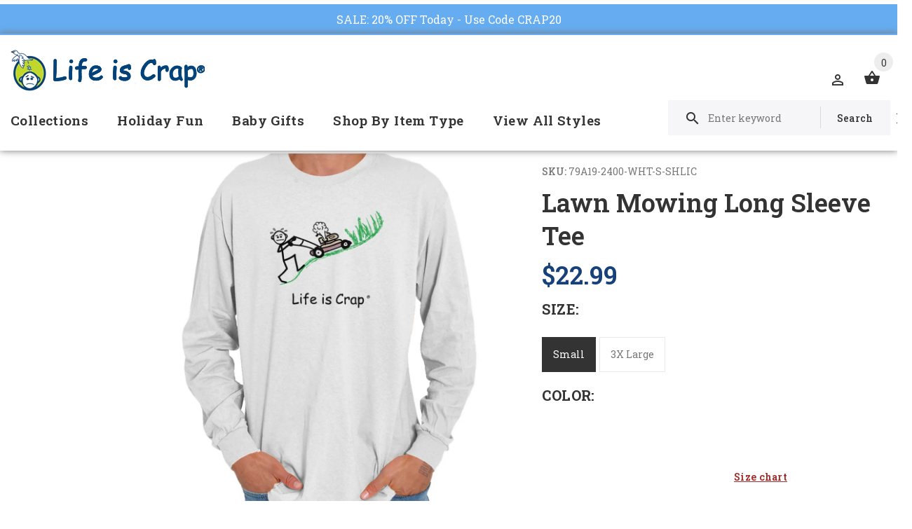

--- FILE ---
content_type: text/html; charset=utf-8
request_url: https://lifeiscrap.com/collections/diy/products/lawn-mowing-long-sleeve-tee
body_size: 44226
content:
<!doctype html>
<!--[if lt IE 7]><html class="no-js lt-ie9 lt-ie8 lt-ie7" lang="en"> <![endif]-->
<!--[if IE 7]><html class="no-js lt-ie9 lt-ie8" lang="en"> <![endif]-->
<!--[if IE 8]><html class="no-js lt-ie9" lang="en"> <![endif]-->
<!--[if IE 9 ]><html class="ie9 no-js"> <![endif]-->
<!--[if (gt IE 9)|!(IE)]><!--> <html class="no-js"> <!--<![endif]-->
<head>
  <!-- v1.1.0 -->
  <!-- Basic page needs ================================================== -->
  	<!--  verification for google shopping begins  -->
 <meta name="google-site-verification" content="_cBePD24y8mZLX_gMKTXrp7iFsfUTU0iZmicSOkkpAE" />
	<!--  verification for google shopping ends    -->
  
  <!--  verification for google analytics begins  -->
  <!--<meta name="google-site-verification" content="IV7BPLESttSpBdxSWN1s4zlr4HIcuHkGQYmE3wLG59w" />
  <!--  verification for google analytics ends    -->
  
  <meta charset="utf-8">
  <meta http-equiv="X-UA-Compatible" content="IE=edge,chrome=1">
  <meta name="viewport" content="width=device-width,initial-scale=1">
  <meta name="theme-color" content="#174179">
  <meta name="keywords" content="Shopify Template" />
  <meta name="author" content="etheme.com">
  <link rel="canonical" href="https://lifeiscrap.com/products/lawn-mowing-long-sleeve-tee"><link rel="shortcut icon" href="//lifeiscrap.com/cdn/shop/t/5/assets/favicon.png?v=16503177685260190771539696702" type="image/x-icon" /><!-- Title and description ================================================== -->
  
  <title>
    Lawn Mowing Funny Long Sleeve Tee | Life Is Crap
    
    
    
  </title><meta name="description" content="Check out this Lawn Mowing Long Sleeve Tee, with our funny shirts for Do It Yourself-ers. Just a little more and the piece of crap machine breaks down all the time!"><meta name="timezone" content="US/Central"><!-- Social meta ================================================== -->

  <meta property="og:type" content="product">
  <meta property="og:title" content="Lawn Mowing Long Sleeve Tee">
  <meta property="og:url" content="https://lifeiscrap.com/products/lawn-mowing-long-sleeve-tee">
  
  <meta property="og:image" content="http://lifeiscrap.com/cdn/shop/products/b659b0e4-33b8-43e7-828a-c6315dbbff04_grande.jpg?v=1651919128">
  <meta property="og:image:secure_url" content="https://lifeiscrap.com/cdn/shop/products/b659b0e4-33b8-43e7-828a-c6315dbbff04_grande.jpg?v=1651919128">
  
  <meta property="og:image" content="http://lifeiscrap.com/cdn/shop/products/eb81157e-9fe4-4e77-b274-d69241558347_grande.jpg?v=1651919128">
  <meta property="og:image:secure_url" content="https://lifeiscrap.com/cdn/shop/products/eb81157e-9fe4-4e77-b274-d69241558347_grande.jpg?v=1651919128">
  
  <meta property="og:image" content="http://lifeiscrap.com/cdn/shop/products/a5a35419-8b55-4e96-a7c7-57325c2a4259_grande.jpg?v=1651919128">
  <meta property="og:image:secure_url" content="https://lifeiscrap.com/cdn/shop/products/a5a35419-8b55-4e96-a7c7-57325c2a4259_grande.jpg?v=1651919128">
  
  <meta property="og:price:amount" content="22.99">
  <meta property="og:price:currency" content="USD">



  <meta property="og:description" content="Check out this Lawn Mowing Long Sleeve Tee, with our funny shirts for Do It Yourself-ers. Just a little more and the piece of crap machine breaks down all the time!">


<meta property="og:site_name" content="Life Is Crap">



  <meta name="twitter:card" content="summary">




  <meta name="twitter:title" content="Lawn Mowing Long Sleeve Tee">
  <meta name="twitter:description" content="Key Features:
Ultra Cotton Adult Long Sleeve T-Shirt


       Preshrunk Jersey Knit - 100% Cotton (Sport Grey &amp;amp; Heathers - Cotton/Poly Blend)
       Tight knit cotton for added warmth
      ">
  <meta name="twitter:image" content="https://lifeiscrap.com/cdn/shop/products/b659b0e4-33b8-43e7-828a-c6315dbbff04_large.jpg?v=1651919128">
  <meta name="twitter:image:width" content="480">
  <meta name="twitter:image:height" content="480">
<!-- Helpers ================================================== -->

  <!-- CSS ================================================== -->
  <link href="https://fonts.googleapis.com/css?family=Roboto Slab:100,200,300,400,500,600,700,800,900" rel="stylesheet"><link href="//lifeiscrap.com/cdn/shop/t/5/assets/bootstrap.css?v=118827393485362906511539696701" rel="stylesheet" type="text/css" media="all" />
<link href="//lifeiscrap.com/cdn/shop/t/5/assets/fontstyle.css?v=116177709830634153681539696703" rel="stylesheet" type="text/css" media="all" />
<link href="//lifeiscrap.com/cdn/shop/t/5/assets/slick.min.css?v=50001471619190811031539696709" rel="stylesheet" type="text/css" media="all" />





<link href="//lifeiscrap.com/cdn/shop/t/5/assets/style.scss.css?v=71708542837639074931634921031" rel="stylesheet" type="text/css" media="all" />
<script src="//lifeiscrap.com/cdn/shop/t/5/assets/jquery-2.1.4.min.js?v=146653844047132007351539696704" type="text/javascript"></script>
  
 
  
  <script type="text/javascript" src="//script.crazyegg.com/pages/scripts/0062/3103.js" async="async"></script>
  
  <div id="shopify-section-announcement-bar" class="shopify-section">
  
  <style>
    .announcement-bar {
      background-color: #65acf0;
      text-align:center;
      
        position:absolute;
        top: -42px !important;
        left:0;
        width:100%;
        z-index:9;
      
    }
    .announcement-bar p {
      padding:10px 0;
      font-size: 16px;
      margin:0 !important;
    }
    .announcement-bar__message,
    .announcement-bar--link {
      color: #ffffff;
    }
    .announcement-bar--link:hover, 
    .announcement-bar--link:hover .announcement-bar__message {
      color: #eeeeee !important;
    }
    body {
      position:relative;
      top: 42px !important;
    }
  </style>

  
    <a href="https://lifeiscrap.com/collections/shop-all?constraint=t-shirts" class="announcement-bar announcement-bar--link">
      

      
      
      
      
      
      
      
      
      
      
      <p class="announcement-bar__message">SALE: 20% OFF Today - Use Code CRAP20</p>

      
    </a>
  

  


<style>
  
</style>

</div>
  
  <!-- Header hook for plugins ================================================== -->
  <script>window.performance && window.performance.mark && window.performance.mark('shopify.content_for_header.start');</script><meta name="google-site-verification" content="_cBePD24y8mZLX_gMKTXrp7iFsfUTU0iZmicSOkkpAE">
<meta id="shopify-digital-wallet" name="shopify-digital-wallet" content="/4542496886/digital_wallets/dialog">
<meta name="shopify-checkout-api-token" content="60ae279bb95b93e89a87cb0dacbb15e9">
<meta id="in-context-paypal-metadata" data-shop-id="4542496886" data-venmo-supported="true" data-environment="production" data-locale="en_US" data-paypal-v4="true" data-currency="USD">
<link rel="alternate" type="application/json+oembed" href="https://lifeiscrap.com/products/lawn-mowing-long-sleeve-tee.oembed">
<script async="async" src="/checkouts/internal/preloads.js?locale=en-US"></script>
<link rel="preconnect" href="https://shop.app" crossorigin="anonymous">
<script async="async" src="https://shop.app/checkouts/internal/preloads.js?locale=en-US&shop_id=4542496886" crossorigin="anonymous"></script>
<script id="apple-pay-shop-capabilities" type="application/json">{"shopId":4542496886,"countryCode":"US","currencyCode":"USD","merchantCapabilities":["supports3DS"],"merchantId":"gid:\/\/shopify\/Shop\/4542496886","merchantName":"Life Is Crap","requiredBillingContactFields":["postalAddress","email"],"requiredShippingContactFields":["postalAddress","email"],"shippingType":"shipping","supportedNetworks":["visa","masterCard","amex","discover","elo","jcb"],"total":{"type":"pending","label":"Life Is Crap","amount":"1.00"},"shopifyPaymentsEnabled":true,"supportsSubscriptions":true}</script>
<script id="shopify-features" type="application/json">{"accessToken":"60ae279bb95b93e89a87cb0dacbb15e9","betas":["rich-media-storefront-analytics"],"domain":"lifeiscrap.com","predictiveSearch":true,"shopId":4542496886,"locale":"en"}</script>
<script>var Shopify = Shopify || {};
Shopify.shop = "lifeiscrap.myshopify.com";
Shopify.locale = "en";
Shopify.currency = {"active":"USD","rate":"1.0"};
Shopify.country = "US";
Shopify.theme = {"name":"Install-Me-Myshop-V-1-1-0(Updated Alt Tag Code)","id":45798588534,"schema_name":"MyShop","schema_version":"1.0.5","theme_store_id":null,"role":"main"};
Shopify.theme.handle = "null";
Shopify.theme.style = {"id":null,"handle":null};
Shopify.cdnHost = "lifeiscrap.com/cdn";
Shopify.routes = Shopify.routes || {};
Shopify.routes.root = "/";</script>
<script type="module">!function(o){(o.Shopify=o.Shopify||{}).modules=!0}(window);</script>
<script>!function(o){function n(){var o=[];function n(){o.push(Array.prototype.slice.apply(arguments))}return n.q=o,n}var t=o.Shopify=o.Shopify||{};t.loadFeatures=n(),t.autoloadFeatures=n()}(window);</script>
<script>
  window.ShopifyPay = window.ShopifyPay || {};
  window.ShopifyPay.apiHost = "shop.app\/pay";
  window.ShopifyPay.redirectState = null;
</script>
<script id="shop-js-analytics" type="application/json">{"pageType":"product"}</script>
<script defer="defer" async type="module" src="//lifeiscrap.com/cdn/shopifycloud/shop-js/modules/v2/client.init-shop-cart-sync_BN7fPSNr.en.esm.js"></script>
<script defer="defer" async type="module" src="//lifeiscrap.com/cdn/shopifycloud/shop-js/modules/v2/chunk.common_Cbph3Kss.esm.js"></script>
<script defer="defer" async type="module" src="//lifeiscrap.com/cdn/shopifycloud/shop-js/modules/v2/chunk.modal_DKumMAJ1.esm.js"></script>
<script type="module">
  await import("//lifeiscrap.com/cdn/shopifycloud/shop-js/modules/v2/client.init-shop-cart-sync_BN7fPSNr.en.esm.js");
await import("//lifeiscrap.com/cdn/shopifycloud/shop-js/modules/v2/chunk.common_Cbph3Kss.esm.js");
await import("//lifeiscrap.com/cdn/shopifycloud/shop-js/modules/v2/chunk.modal_DKumMAJ1.esm.js");

  window.Shopify.SignInWithShop?.initShopCartSync?.({"fedCMEnabled":true,"windoidEnabled":true});

</script>
<script>
  window.Shopify = window.Shopify || {};
  if (!window.Shopify.featureAssets) window.Shopify.featureAssets = {};
  window.Shopify.featureAssets['shop-js'] = {"shop-cart-sync":["modules/v2/client.shop-cart-sync_CJVUk8Jm.en.esm.js","modules/v2/chunk.common_Cbph3Kss.esm.js","modules/v2/chunk.modal_DKumMAJ1.esm.js"],"init-fed-cm":["modules/v2/client.init-fed-cm_7Fvt41F4.en.esm.js","modules/v2/chunk.common_Cbph3Kss.esm.js","modules/v2/chunk.modal_DKumMAJ1.esm.js"],"init-shop-email-lookup-coordinator":["modules/v2/client.init-shop-email-lookup-coordinator_Cc088_bR.en.esm.js","modules/v2/chunk.common_Cbph3Kss.esm.js","modules/v2/chunk.modal_DKumMAJ1.esm.js"],"init-windoid":["modules/v2/client.init-windoid_hPopwJRj.en.esm.js","modules/v2/chunk.common_Cbph3Kss.esm.js","modules/v2/chunk.modal_DKumMAJ1.esm.js"],"shop-button":["modules/v2/client.shop-button_B0jaPSNF.en.esm.js","modules/v2/chunk.common_Cbph3Kss.esm.js","modules/v2/chunk.modal_DKumMAJ1.esm.js"],"shop-cash-offers":["modules/v2/client.shop-cash-offers_DPIskqss.en.esm.js","modules/v2/chunk.common_Cbph3Kss.esm.js","modules/v2/chunk.modal_DKumMAJ1.esm.js"],"shop-toast-manager":["modules/v2/client.shop-toast-manager_CK7RT69O.en.esm.js","modules/v2/chunk.common_Cbph3Kss.esm.js","modules/v2/chunk.modal_DKumMAJ1.esm.js"],"init-shop-cart-sync":["modules/v2/client.init-shop-cart-sync_BN7fPSNr.en.esm.js","modules/v2/chunk.common_Cbph3Kss.esm.js","modules/v2/chunk.modal_DKumMAJ1.esm.js"],"init-customer-accounts-sign-up":["modules/v2/client.init-customer-accounts-sign-up_CfPf4CXf.en.esm.js","modules/v2/client.shop-login-button_DeIztwXF.en.esm.js","modules/v2/chunk.common_Cbph3Kss.esm.js","modules/v2/chunk.modal_DKumMAJ1.esm.js"],"pay-button":["modules/v2/client.pay-button_CgIwFSYN.en.esm.js","modules/v2/chunk.common_Cbph3Kss.esm.js","modules/v2/chunk.modal_DKumMAJ1.esm.js"],"init-customer-accounts":["modules/v2/client.init-customer-accounts_DQ3x16JI.en.esm.js","modules/v2/client.shop-login-button_DeIztwXF.en.esm.js","modules/v2/chunk.common_Cbph3Kss.esm.js","modules/v2/chunk.modal_DKumMAJ1.esm.js"],"avatar":["modules/v2/client.avatar_BTnouDA3.en.esm.js"],"init-shop-for-new-customer-accounts":["modules/v2/client.init-shop-for-new-customer-accounts_CsZy_esa.en.esm.js","modules/v2/client.shop-login-button_DeIztwXF.en.esm.js","modules/v2/chunk.common_Cbph3Kss.esm.js","modules/v2/chunk.modal_DKumMAJ1.esm.js"],"shop-follow-button":["modules/v2/client.shop-follow-button_BRMJjgGd.en.esm.js","modules/v2/chunk.common_Cbph3Kss.esm.js","modules/v2/chunk.modal_DKumMAJ1.esm.js"],"checkout-modal":["modules/v2/client.checkout-modal_B9Drz_yf.en.esm.js","modules/v2/chunk.common_Cbph3Kss.esm.js","modules/v2/chunk.modal_DKumMAJ1.esm.js"],"shop-login-button":["modules/v2/client.shop-login-button_DeIztwXF.en.esm.js","modules/v2/chunk.common_Cbph3Kss.esm.js","modules/v2/chunk.modal_DKumMAJ1.esm.js"],"lead-capture":["modules/v2/client.lead-capture_DXYzFM3R.en.esm.js","modules/v2/chunk.common_Cbph3Kss.esm.js","modules/v2/chunk.modal_DKumMAJ1.esm.js"],"shop-login":["modules/v2/client.shop-login_CA5pJqmO.en.esm.js","modules/v2/chunk.common_Cbph3Kss.esm.js","modules/v2/chunk.modal_DKumMAJ1.esm.js"],"payment-terms":["modules/v2/client.payment-terms_BxzfvcZJ.en.esm.js","modules/v2/chunk.common_Cbph3Kss.esm.js","modules/v2/chunk.modal_DKumMAJ1.esm.js"]};
</script>
<script>(function() {
  var isLoaded = false;
  function asyncLoad() {
    if (isLoaded) return;
    isLoaded = true;
    var urls = ["https:\/\/chimpstatic.com\/mcjs-connected\/js\/users\/289324ee271161e08c2030e79\/096c1177b964d56bd4fdaf1ab.js?shop=lifeiscrap.myshopify.com","https:\/\/cdn-stamped-io.azureedge.net\/files\/shopify.v2.min.js?shop=lifeiscrap.myshopify.com","\/\/shopify.privy.com\/widget.js?shop=lifeiscrap.myshopify.com","https:\/\/d23dclunsivw3h.cloudfront.net\/redirect-app.js?shop=lifeiscrap.myshopify.com","https:\/\/cdn1.stamped.io\/files\/widget.min.js?shop=lifeiscrap.myshopify.com","\/\/searchserverapi.com\/widgets\/shopify\/init.js?a=1i3E9x0S3k\u0026shop=lifeiscrap.myshopify.com"];
    for (var i = 0; i < urls.length; i++) {
      var s = document.createElement('script');
      s.type = 'text/javascript';
      s.async = true;
      s.src = urls[i];
      var x = document.getElementsByTagName('script')[0];
      x.parentNode.insertBefore(s, x);
    }
  };
  if(window.attachEvent) {
    window.attachEvent('onload', asyncLoad);
  } else {
    window.addEventListener('load', asyncLoad, false);
  }
})();</script>
<script id="__st">var __st={"a":4542496886,"offset":-18000,"reqid":"5c92be4b-4626-4628-9380-3f8204ae6b63-1769797866","pageurl":"lifeiscrap.com\/collections\/diy\/products\/lawn-mowing-long-sleeve-tee","u":"e62203cd899b","p":"product","rtyp":"product","rid":1588710670454};</script>
<script>window.ShopifyPaypalV4VisibilityTracking = true;</script>
<script id="captcha-bootstrap">!function(){'use strict';const t='contact',e='account',n='new_comment',o=[[t,t],['blogs',n],['comments',n],[t,'customer']],c=[[e,'customer_login'],[e,'guest_login'],[e,'recover_customer_password'],[e,'create_customer']],r=t=>t.map((([t,e])=>`form[action*='/${t}']:not([data-nocaptcha='true']) input[name='form_type'][value='${e}']`)).join(','),a=t=>()=>t?[...document.querySelectorAll(t)].map((t=>t.form)):[];function s(){const t=[...o],e=r(t);return a(e)}const i='password',u='form_key',d=['recaptcha-v3-token','g-recaptcha-response','h-captcha-response',i],f=()=>{try{return window.sessionStorage}catch{return}},m='__shopify_v',_=t=>t.elements[u];function p(t,e,n=!1){try{const o=window.sessionStorage,c=JSON.parse(o.getItem(e)),{data:r}=function(t){const{data:e,action:n}=t;return t[m]||n?{data:e,action:n}:{data:t,action:n}}(c);for(const[e,n]of Object.entries(r))t.elements[e]&&(t.elements[e].value=n);n&&o.removeItem(e)}catch(o){console.error('form repopulation failed',{error:o})}}const l='form_type',E='cptcha';function T(t){t.dataset[E]=!0}const w=window,h=w.document,L='Shopify',v='ce_forms',y='captcha';let A=!1;((t,e)=>{const n=(g='f06e6c50-85a8-45c8-87d0-21a2b65856fe',I='https://cdn.shopify.com/shopifycloud/storefront-forms-hcaptcha/ce_storefront_forms_captcha_hcaptcha.v1.5.2.iife.js',D={infoText:'Protected by hCaptcha',privacyText:'Privacy',termsText:'Terms'},(t,e,n)=>{const o=w[L][v],c=o.bindForm;if(c)return c(t,g,e,D).then(n);var r;o.q.push([[t,g,e,D],n]),r=I,A||(h.body.append(Object.assign(h.createElement('script'),{id:'captcha-provider',async:!0,src:r})),A=!0)});var g,I,D;w[L]=w[L]||{},w[L][v]=w[L][v]||{},w[L][v].q=[],w[L][y]=w[L][y]||{},w[L][y].protect=function(t,e){n(t,void 0,e),T(t)},Object.freeze(w[L][y]),function(t,e,n,w,h,L){const[v,y,A,g]=function(t,e,n){const i=e?o:[],u=t?c:[],d=[...i,...u],f=r(d),m=r(i),_=r(d.filter((([t,e])=>n.includes(e))));return[a(f),a(m),a(_),s()]}(w,h,L),I=t=>{const e=t.target;return e instanceof HTMLFormElement?e:e&&e.form},D=t=>v().includes(t);t.addEventListener('submit',(t=>{const e=I(t);if(!e)return;const n=D(e)&&!e.dataset.hcaptchaBound&&!e.dataset.recaptchaBound,o=_(e),c=g().includes(e)&&(!o||!o.value);(n||c)&&t.preventDefault(),c&&!n&&(function(t){try{if(!f())return;!function(t){const e=f();if(!e)return;const n=_(t);if(!n)return;const o=n.value;o&&e.removeItem(o)}(t);const e=Array.from(Array(32),(()=>Math.random().toString(36)[2])).join('');!function(t,e){_(t)||t.append(Object.assign(document.createElement('input'),{type:'hidden',name:u})),t.elements[u].value=e}(t,e),function(t,e){const n=f();if(!n)return;const o=[...t.querySelectorAll(`input[type='${i}']`)].map((({name:t})=>t)),c=[...d,...o],r={};for(const[a,s]of new FormData(t).entries())c.includes(a)||(r[a]=s);n.setItem(e,JSON.stringify({[m]:1,action:t.action,data:r}))}(t,e)}catch(e){console.error('failed to persist form',e)}}(e),e.submit())}));const S=(t,e)=>{t&&!t.dataset[E]&&(n(t,e.some((e=>e===t))),T(t))};for(const o of['focusin','change'])t.addEventListener(o,(t=>{const e=I(t);D(e)&&S(e,y())}));const B=e.get('form_key'),M=e.get(l),P=B&&M;t.addEventListener('DOMContentLoaded',(()=>{const t=y();if(P)for(const e of t)e.elements[l].value===M&&p(e,B);[...new Set([...A(),...v().filter((t=>'true'===t.dataset.shopifyCaptcha))])].forEach((e=>S(e,t)))}))}(h,new URLSearchParams(w.location.search),n,t,e,['guest_login'])})(!0,!0)}();</script>
<script integrity="sha256-4kQ18oKyAcykRKYeNunJcIwy7WH5gtpwJnB7kiuLZ1E=" data-source-attribution="shopify.loadfeatures" defer="defer" src="//lifeiscrap.com/cdn/shopifycloud/storefront/assets/storefront/load_feature-a0a9edcb.js" crossorigin="anonymous"></script>
<script crossorigin="anonymous" defer="defer" src="//lifeiscrap.com/cdn/shopifycloud/storefront/assets/shopify_pay/storefront-65b4c6d7.js?v=20250812"></script>
<script data-source-attribution="shopify.dynamic_checkout.dynamic.init">var Shopify=Shopify||{};Shopify.PaymentButton=Shopify.PaymentButton||{isStorefrontPortableWallets:!0,init:function(){window.Shopify.PaymentButton.init=function(){};var t=document.createElement("script");t.src="https://lifeiscrap.com/cdn/shopifycloud/portable-wallets/latest/portable-wallets.en.js",t.type="module",document.head.appendChild(t)}};
</script>
<script data-source-attribution="shopify.dynamic_checkout.buyer_consent">
  function portableWalletsHideBuyerConsent(e){var t=document.getElementById("shopify-buyer-consent"),n=document.getElementById("shopify-subscription-policy-button");t&&n&&(t.classList.add("hidden"),t.setAttribute("aria-hidden","true"),n.removeEventListener("click",e))}function portableWalletsShowBuyerConsent(e){var t=document.getElementById("shopify-buyer-consent"),n=document.getElementById("shopify-subscription-policy-button");t&&n&&(t.classList.remove("hidden"),t.removeAttribute("aria-hidden"),n.addEventListener("click",e))}window.Shopify?.PaymentButton&&(window.Shopify.PaymentButton.hideBuyerConsent=portableWalletsHideBuyerConsent,window.Shopify.PaymentButton.showBuyerConsent=portableWalletsShowBuyerConsent);
</script>
<script data-source-attribution="shopify.dynamic_checkout.cart.bootstrap">document.addEventListener("DOMContentLoaded",(function(){function t(){return document.querySelector("shopify-accelerated-checkout-cart, shopify-accelerated-checkout")}if(t())Shopify.PaymentButton.init();else{new MutationObserver((function(e,n){t()&&(Shopify.PaymentButton.init(),n.disconnect())})).observe(document.body,{childList:!0,subtree:!0})}}));
</script>
<link id="shopify-accelerated-checkout-styles" rel="stylesheet" media="screen" href="https://lifeiscrap.com/cdn/shopifycloud/portable-wallets/latest/accelerated-checkout-backwards-compat.css" crossorigin="anonymous">
<style id="shopify-accelerated-checkout-cart">
        #shopify-buyer-consent {
  margin-top: 1em;
  display: inline-block;
  width: 100%;
}

#shopify-buyer-consent.hidden {
  display: none;
}

#shopify-subscription-policy-button {
  background: none;
  border: none;
  padding: 0;
  text-decoration: underline;
  font-size: inherit;
  cursor: pointer;
}

#shopify-subscription-policy-button::before {
  box-shadow: none;
}

      </style>
<link rel="stylesheet" media="screen" href="//lifeiscrap.com/cdn/shop/t/5/compiled_assets/styles.css?v=39233">
<script>window.performance && window.performance.mark && window.performance.mark('shopify.content_for_header.end');</script>
  <script>    
    var shop_url = 'https://lifeiscrap.com',
    	money_format = '${{amount}}',
        color_with_border = 'white',
        colors_value = ',antique cherry red:#971b2f,antique heliconia:#aa0061,antique irish green:#00843d,antique jade dome:#006269,antique orange:#b33d26,antique royal:#003087,antique sapphire:#006a8e,ash grey:#cfcfcf,azalea:#f882b2,berry:#8f224c,black:#000000,blackberry:#24232f,blue dusk:#283a49,brown savana:#7d705f,cardinal red:#9e0f2a,carolina blue:#72a3e7,charcoal:#545454,cherry red:#bd0519,chestnut:#795947,cobalt:#181c73,coral silk:#f96b72,cornsilk:#f0ec74,daisy:#fae331,dark chocolate:#2e2724,dark heather:#3f4444,electric green:#5fb43f,forest green:#25352a,galapagos blue:#065d76,garnet:#73121d,gold:#fbbf14,gravel:#999ea2,heather cardinal:#9b2743,heather indigo:#5b6770,heather irish green:#00966c,heather military green:#55634a,heather navy:#333f48,heather orange:#ff8d6d,heather purple:#614b79,heather royal:#307fe2,heather sapphire:#0076a8,heliconia:#f02e73,honey:#faca60,ice grey:#e4d8d8,indigo blue:#3c627b,iris:#397abc,irish green:#10a05f,jade dome:#078489,key lime:#acff69,kelly green:#088a68,kiwi:#9ab25e,light blue:#aad5f1,light pink:#ce99a5,lilac:#563d82,lime:#97df66,maroon:#5a222a,meadow:#000000,metro blue:#1c3e6b,midnight:#005670,military green:#54624a,mint green:#c4fbdc,moss:#3d441e,natural:#faf8eb,navy:#1c2735,old gold:#daa363,olive:#4d4940,orange:#f94a12,orchid:#d7c1e5,pistachio:#cad39b,prairie dust:#78705c,purple:#28255e,red:#dc0a1f,royal:#0c54a3,russet:#512f2e,rusty bronze:#ac3d2c,safety green:#c6d219,safety orange:#f97e0e,safety pink:#f784b3,sand:#e1d0b9,sapphire:#0680bd,sky:#71d7f0,sport grey:#8f8f8f,stone blue:#7694ac,sunset:#ff7f41,tan:#ba9e76,tangerine:#f99439,tennessee orange:#fba412,texas orange:#c7561f,tropical blue:#0794b1,turf green:#297942,tweed:#414746,vegas gold:#efda9b,violet:#6e82b7,white:#ffffff,yellow haze:#faee97,butter:#f2ea93,heather:#9d9ea0,key lime:#acff69,banana:#f9e1a1,pink:#e6cde2,washed coral:#fa8571,washed deep sea:#179d9c,washed denim:#4f718c,washed grey:#4d4d4d,washed shell:#fac1a6,washed mint green:#d0eee4,washed pink:#f8a0c6,washed hot pink:#f95592,washed papaya:#fb8f8c,washed aqua:#2fb4d7,washed charcoal grey:#4d4d4d,washed melon:#fcd1a6,washed sea green:#a0f0e5,washed ice blue:#b7ecf4,apple:#358637, washed purple:#624ba1,washed black heather:#363b3f,',
    	texture_obj = function(){return JSON.parse('{"Material 1":"//lifeiscrap.com/cdn/shop/t/5/assets/filter_color1.png?v=127701599467101781271539696702","Material 2":"//lifeiscrap.com/cdn/shop/t/5/assets/filter_color2.png?v=55733946991002248111539696702","Key Lime:#acff69,":"//lifeiscrap.com/cdn/shop/t/5/assets/filter_color5.png?v=39233"}');
    }
    texture_obj = texture_obj();
          
    var addtocart_text = '<span class="icon icon-shopping_basket"></span> ADD TO CART',
    	unavailable_text = 'Sold Out',
        addedhtml_text = '<span class="icon icon-shopping_basket"></span> ADDED',
        errorhtml_text = '<span class="icon icon-shopping_basket"></span> LIMIT PRODUCTS',
        wait_text = '<span class="icon icon-shopping_basket"></span> WAIT';
        
    var set_day = 'Day',
        set_hour = 'Hrs',
        set_minute = 'Min',
        set_second = 'Sec';
        
    var mobile_menu_close = 'Close',
    	mobile_menu_back = 'Back'
        
    var global_quantity = false;
  </script>
  
  <style>
    [data-rating="0.0"]{
      display:none !important;
    }
  </style>
  

<script>
    
    
    
    
    var gsf_conversion_data = {page_type : 'product', event : 'view_item', data : {product_data : [{variant_id : 14372998250614, product_id : 1588710670454, name : "Lawn Mowing Long Sleeve Tee", price : "22.99", currency : "USD", sku : "79A19-2400-WHT-S-SHLIC", brand : "Life Is Crap", variant : "Small / White", category : "Direct To Garment Print"}], total_price : "22.99", shop_currency : "USD"}};
    
</script>
<link href="https://monorail-edge.shopifysvc.com" rel="dns-prefetch">
<script>(function(){if ("sendBeacon" in navigator && "performance" in window) {try {var session_token_from_headers = performance.getEntriesByType('navigation')[0].serverTiming.find(x => x.name == '_s').description;} catch {var session_token_from_headers = undefined;}var session_cookie_matches = document.cookie.match(/_shopify_s=([^;]*)/);var session_token_from_cookie = session_cookie_matches && session_cookie_matches.length === 2 ? session_cookie_matches[1] : "";var session_token = session_token_from_headers || session_token_from_cookie || "";function handle_abandonment_event(e) {var entries = performance.getEntries().filter(function(entry) {return /monorail-edge.shopifysvc.com/.test(entry.name);});if (!window.abandonment_tracked && entries.length === 0) {window.abandonment_tracked = true;var currentMs = Date.now();var navigation_start = performance.timing.navigationStart;var payload = {shop_id: 4542496886,url: window.location.href,navigation_start,duration: currentMs - navigation_start,session_token,page_type: "product"};window.navigator.sendBeacon("https://monorail-edge.shopifysvc.com/v1/produce", JSON.stringify({schema_id: "online_store_buyer_site_abandonment/1.1",payload: payload,metadata: {event_created_at_ms: currentMs,event_sent_at_ms: currentMs}}));}}window.addEventListener('pagehide', handle_abandonment_event);}}());</script>
<script id="web-pixels-manager-setup">(function e(e,d,r,n,o){if(void 0===o&&(o={}),!Boolean(null===(a=null===(i=window.Shopify)||void 0===i?void 0:i.analytics)||void 0===a?void 0:a.replayQueue)){var i,a;window.Shopify=window.Shopify||{};var t=window.Shopify;t.analytics=t.analytics||{};var s=t.analytics;s.replayQueue=[],s.publish=function(e,d,r){return s.replayQueue.push([e,d,r]),!0};try{self.performance.mark("wpm:start")}catch(e){}var l=function(){var e={modern:/Edge?\/(1{2}[4-9]|1[2-9]\d|[2-9]\d{2}|\d{4,})\.\d+(\.\d+|)|Firefox\/(1{2}[4-9]|1[2-9]\d|[2-9]\d{2}|\d{4,})\.\d+(\.\d+|)|Chrom(ium|e)\/(9{2}|\d{3,})\.\d+(\.\d+|)|(Maci|X1{2}).+ Version\/(15\.\d+|(1[6-9]|[2-9]\d|\d{3,})\.\d+)([,.]\d+|)( \(\w+\)|)( Mobile\/\w+|) Safari\/|Chrome.+OPR\/(9{2}|\d{3,})\.\d+\.\d+|(CPU[ +]OS|iPhone[ +]OS|CPU[ +]iPhone|CPU IPhone OS|CPU iPad OS)[ +]+(15[._]\d+|(1[6-9]|[2-9]\d|\d{3,})[._]\d+)([._]\d+|)|Android:?[ /-](13[3-9]|1[4-9]\d|[2-9]\d{2}|\d{4,})(\.\d+|)(\.\d+|)|Android.+Firefox\/(13[5-9]|1[4-9]\d|[2-9]\d{2}|\d{4,})\.\d+(\.\d+|)|Android.+Chrom(ium|e)\/(13[3-9]|1[4-9]\d|[2-9]\d{2}|\d{4,})\.\d+(\.\d+|)|SamsungBrowser\/([2-9]\d|\d{3,})\.\d+/,legacy:/Edge?\/(1[6-9]|[2-9]\d|\d{3,})\.\d+(\.\d+|)|Firefox\/(5[4-9]|[6-9]\d|\d{3,})\.\d+(\.\d+|)|Chrom(ium|e)\/(5[1-9]|[6-9]\d|\d{3,})\.\d+(\.\d+|)([\d.]+$|.*Safari\/(?![\d.]+ Edge\/[\d.]+$))|(Maci|X1{2}).+ Version\/(10\.\d+|(1[1-9]|[2-9]\d|\d{3,})\.\d+)([,.]\d+|)( \(\w+\)|)( Mobile\/\w+|) Safari\/|Chrome.+OPR\/(3[89]|[4-9]\d|\d{3,})\.\d+\.\d+|(CPU[ +]OS|iPhone[ +]OS|CPU[ +]iPhone|CPU IPhone OS|CPU iPad OS)[ +]+(10[._]\d+|(1[1-9]|[2-9]\d|\d{3,})[._]\d+)([._]\d+|)|Android:?[ /-](13[3-9]|1[4-9]\d|[2-9]\d{2}|\d{4,})(\.\d+|)(\.\d+|)|Mobile Safari.+OPR\/([89]\d|\d{3,})\.\d+\.\d+|Android.+Firefox\/(13[5-9]|1[4-9]\d|[2-9]\d{2}|\d{4,})\.\d+(\.\d+|)|Android.+Chrom(ium|e)\/(13[3-9]|1[4-9]\d|[2-9]\d{2}|\d{4,})\.\d+(\.\d+|)|Android.+(UC? ?Browser|UCWEB|U3)[ /]?(15\.([5-9]|\d{2,})|(1[6-9]|[2-9]\d|\d{3,})\.\d+)\.\d+|SamsungBrowser\/(5\.\d+|([6-9]|\d{2,})\.\d+)|Android.+MQ{2}Browser\/(14(\.(9|\d{2,})|)|(1[5-9]|[2-9]\d|\d{3,})(\.\d+|))(\.\d+|)|K[Aa][Ii]OS\/(3\.\d+|([4-9]|\d{2,})\.\d+)(\.\d+|)/},d=e.modern,r=e.legacy,n=navigator.userAgent;return n.match(d)?"modern":n.match(r)?"legacy":"unknown"}(),u="modern"===l?"modern":"legacy",c=(null!=n?n:{modern:"",legacy:""})[u],f=function(e){return[e.baseUrl,"/wpm","/b",e.hashVersion,"modern"===e.buildTarget?"m":"l",".js"].join("")}({baseUrl:d,hashVersion:r,buildTarget:u}),m=function(e){var d=e.version,r=e.bundleTarget,n=e.surface,o=e.pageUrl,i=e.monorailEndpoint;return{emit:function(e){var a=e.status,t=e.errorMsg,s=(new Date).getTime(),l=JSON.stringify({metadata:{event_sent_at_ms:s},events:[{schema_id:"web_pixels_manager_load/3.1",payload:{version:d,bundle_target:r,page_url:o,status:a,surface:n,error_msg:t},metadata:{event_created_at_ms:s}}]});if(!i)return console&&console.warn&&console.warn("[Web Pixels Manager] No Monorail endpoint provided, skipping logging."),!1;try{return self.navigator.sendBeacon.bind(self.navigator)(i,l)}catch(e){}var u=new XMLHttpRequest;try{return u.open("POST",i,!0),u.setRequestHeader("Content-Type","text/plain"),u.send(l),!0}catch(e){return console&&console.warn&&console.warn("[Web Pixels Manager] Got an unhandled error while logging to Monorail."),!1}}}}({version:r,bundleTarget:l,surface:e.surface,pageUrl:self.location.href,monorailEndpoint:e.monorailEndpoint});try{o.browserTarget=l,function(e){var d=e.src,r=e.async,n=void 0===r||r,o=e.onload,i=e.onerror,a=e.sri,t=e.scriptDataAttributes,s=void 0===t?{}:t,l=document.createElement("script"),u=document.querySelector("head"),c=document.querySelector("body");if(l.async=n,l.src=d,a&&(l.integrity=a,l.crossOrigin="anonymous"),s)for(var f in s)if(Object.prototype.hasOwnProperty.call(s,f))try{l.dataset[f]=s[f]}catch(e){}if(o&&l.addEventListener("load",o),i&&l.addEventListener("error",i),u)u.appendChild(l);else{if(!c)throw new Error("Did not find a head or body element to append the script");c.appendChild(l)}}({src:f,async:!0,onload:function(){if(!function(){var e,d;return Boolean(null===(d=null===(e=window.Shopify)||void 0===e?void 0:e.analytics)||void 0===d?void 0:d.initialized)}()){var d=window.webPixelsManager.init(e)||void 0;if(d){var r=window.Shopify.analytics;r.replayQueue.forEach((function(e){var r=e[0],n=e[1],o=e[2];d.publishCustomEvent(r,n,o)})),r.replayQueue=[],r.publish=d.publishCustomEvent,r.visitor=d.visitor,r.initialized=!0}}},onerror:function(){return m.emit({status:"failed",errorMsg:"".concat(f," has failed to load")})},sri:function(e){var d=/^sha384-[A-Za-z0-9+/=]+$/;return"string"==typeof e&&d.test(e)}(c)?c:"",scriptDataAttributes:o}),m.emit({status:"loading"})}catch(e){m.emit({status:"failed",errorMsg:(null==e?void 0:e.message)||"Unknown error"})}}})({shopId: 4542496886,storefrontBaseUrl: "https://lifeiscrap.com",extensionsBaseUrl: "https://extensions.shopifycdn.com/cdn/shopifycloud/web-pixels-manager",monorailEndpoint: "https://monorail-edge.shopifysvc.com/unstable/produce_batch",surface: "storefront-renderer",enabledBetaFlags: ["2dca8a86"],webPixelsConfigList: [{"id":"1207402743","configuration":"{\"account_ID\":\"226159\",\"google_analytics_tracking_tag\":\"1\",\"measurement_id\":\"2\",\"api_secret\":\"3\",\"shop_settings\":\"{\\\"custom_pixel_script\\\":\\\"https:\\\\\\\/\\\\\\\/storage.googleapis.com\\\\\\\/gsf-scripts\\\\\\\/custom-pixels\\\\\\\/lifeiscrap.js\\\"}\"}","eventPayloadVersion":"v1","runtimeContext":"LAX","scriptVersion":"c6b888297782ed4a1cba19cda43d6625","type":"APP","apiClientId":1558137,"privacyPurposes":[],"dataSharingAdjustments":{"protectedCustomerApprovalScopes":["read_customer_address","read_customer_email","read_customer_name","read_customer_personal_data","read_customer_phone"]}},{"id":"496795895","configuration":"{\"config\":\"{\\\"pixel_id\\\":\\\"GT-TWTG29Z\\\",\\\"gtag_events\\\":[{\\\"type\\\":\\\"purchase\\\",\\\"action_label\\\":\\\"MC-L2ERP2HEPQ\\\"},{\\\"type\\\":\\\"page_view\\\",\\\"action_label\\\":\\\"MC-L2ERP2HEPQ\\\"},{\\\"type\\\":\\\"view_item\\\",\\\"action_label\\\":\\\"MC-L2ERP2HEPQ\\\"}],\\\"enable_monitoring_mode\\\":false}\"}","eventPayloadVersion":"v1","runtimeContext":"OPEN","scriptVersion":"b2a88bafab3e21179ed38636efcd8a93","type":"APP","apiClientId":1780363,"privacyPurposes":[],"dataSharingAdjustments":{"protectedCustomerApprovalScopes":["read_customer_address","read_customer_email","read_customer_name","read_customer_personal_data","read_customer_phone"]}},{"id":"140673271","configuration":"{\"pixel_id\":\"1244711685647869\",\"pixel_type\":\"facebook_pixel\",\"metaapp_system_user_token\":\"-\"}","eventPayloadVersion":"v1","runtimeContext":"OPEN","scriptVersion":"ca16bc87fe92b6042fbaa3acc2fbdaa6","type":"APP","apiClientId":2329312,"privacyPurposes":["ANALYTICS","MARKETING","SALE_OF_DATA"],"dataSharingAdjustments":{"protectedCustomerApprovalScopes":["read_customer_address","read_customer_email","read_customer_name","read_customer_personal_data","read_customer_phone"]}},{"id":"128549111","eventPayloadVersion":"v1","runtimeContext":"LAX","scriptVersion":"1","type":"CUSTOM","privacyPurposes":["ANALYTICS"],"name":"Google Analytics tag (migrated)"},{"id":"shopify-app-pixel","configuration":"{}","eventPayloadVersion":"v1","runtimeContext":"STRICT","scriptVersion":"0450","apiClientId":"shopify-pixel","type":"APP","privacyPurposes":["ANALYTICS","MARKETING"]},{"id":"shopify-custom-pixel","eventPayloadVersion":"v1","runtimeContext":"LAX","scriptVersion":"0450","apiClientId":"shopify-pixel","type":"CUSTOM","privacyPurposes":["ANALYTICS","MARKETING"]}],isMerchantRequest: false,initData: {"shop":{"name":"Life Is Crap","paymentSettings":{"currencyCode":"USD"},"myshopifyDomain":"lifeiscrap.myshopify.com","countryCode":"US","storefrontUrl":"https:\/\/lifeiscrap.com"},"customer":null,"cart":null,"checkout":null,"productVariants":[{"price":{"amount":22.99,"currencyCode":"USD"},"product":{"title":"Lawn Mowing Long Sleeve Tee","vendor":"Life Is Crap","id":"1588710670454","untranslatedTitle":"Lawn Mowing Long Sleeve Tee","url":"\/products\/lawn-mowing-long-sleeve-tee","type":"Direct To Garment Print"},"id":"14372998250614","image":{"src":"\/\/lifeiscrap.com\/cdn\/shop\/products\/863e8ebe-f8cd-439a-8d58-010c0cca5beb.jpg?v=1651919176"},"sku":"79A19-2400-WHT-S-SHLIC","title":"Small \/ White","untranslatedTitle":"Small \/ White"},{"price":{"amount":22.99,"currencyCode":"USD"},"product":{"title":"Lawn Mowing Long Sleeve Tee","vendor":"Life Is Crap","id":"1588710670454","untranslatedTitle":"Lawn Mowing Long Sleeve Tee","url":"\/products\/lawn-mowing-long-sleeve-tee","type":"Direct To Garment Print"},"id":"14372998316150","image":{"src":"\/\/lifeiscrap.com\/cdn\/shop\/products\/13b4ee71-3a54-4fdc-945b-7355355d29fd.jpg?v=1651919160"},"sku":"79A19-2400-SPT-S-SHLIC","title":"Small \/ Sport Grey","untranslatedTitle":"Small \/ Sport Grey"},{"price":{"amount":22.99,"currencyCode":"USD"},"product":{"title":"Lawn Mowing Long Sleeve Tee","vendor":"Life Is Crap","id":"1588710670454","untranslatedTitle":"Lawn Mowing Long Sleeve Tee","url":"\/products\/lawn-mowing-long-sleeve-tee","type":"Direct To Garment Print"},"id":"14372998348918","image":{"src":"\/\/lifeiscrap.com\/cdn\/shop\/products\/863e8ebe-f8cd-439a-8d58-010c0cca5beb.jpg?v=1651919176"},"sku":"79A19-2400-WHT-M-SHLIC","title":"Medium \/ White","untranslatedTitle":"Medium \/ White"},{"price":{"amount":22.99,"currencyCode":"USD"},"product":{"title":"Lawn Mowing Long Sleeve Tee","vendor":"Life Is Crap","id":"1588710670454","untranslatedTitle":"Lawn Mowing Long Sleeve Tee","url":"\/products\/lawn-mowing-long-sleeve-tee","type":"Direct To Garment Print"},"id":"14372998381686","image":{"src":"\/\/lifeiscrap.com\/cdn\/shop\/products\/13b4ee71-3a54-4fdc-945b-7355355d29fd.jpg?v=1651919160"},"sku":"79A19-2400-SPT-M-SHLIC","title":"Medium \/ Sport Grey","untranslatedTitle":"Medium \/ Sport Grey"},{"price":{"amount":22.99,"currencyCode":"USD"},"product":{"title":"Lawn Mowing Long Sleeve Tee","vendor":"Life Is Crap","id":"1588710670454","untranslatedTitle":"Lawn Mowing Long Sleeve Tee","url":"\/products\/lawn-mowing-long-sleeve-tee","type":"Direct To Garment Print"},"id":"14372998709366","image":{"src":"\/\/lifeiscrap.com\/cdn\/shop\/products\/13b4ee71-3a54-4fdc-945b-7355355d29fd.jpg?v=1651919160"},"sku":"79A19-2400-SPT-L-SHLIC","title":"Large \/ Sport Grey","untranslatedTitle":"Large \/ Sport Grey"},{"price":{"amount":22.99,"currencyCode":"USD"},"product":{"title":"Lawn Mowing Long Sleeve Tee","vendor":"Life Is Crap","id":"1588710670454","untranslatedTitle":"Lawn Mowing Long Sleeve Tee","url":"\/products\/lawn-mowing-long-sleeve-tee","type":"Direct To Garment Print"},"id":"14372998742134","image":{"src":"\/\/lifeiscrap.com\/cdn\/shop\/products\/863e8ebe-f8cd-439a-8d58-010c0cca5beb.jpg?v=1651919176"},"sku":"79A19-2400-WHT-L-SHLIC","title":"Large \/ White","untranslatedTitle":"Large \/ White"},{"price":{"amount":22.99,"currencyCode":"USD"},"product":{"title":"Lawn Mowing Long Sleeve Tee","vendor":"Life Is Crap","id":"1588710670454","untranslatedTitle":"Lawn Mowing Long Sleeve Tee","url":"\/products\/lawn-mowing-long-sleeve-tee","type":"Direct To Garment Print"},"id":"14372998807670","image":{"src":"\/\/lifeiscrap.com\/cdn\/shop\/products\/13b4ee71-3a54-4fdc-945b-7355355d29fd.jpg?v=1651919160"},"sku":"79A19-2400-SPT-X-SHLIC","title":"X Large \/ Sport Grey","untranslatedTitle":"X Large \/ Sport Grey"},{"price":{"amount":22.99,"currencyCode":"USD"},"product":{"title":"Lawn Mowing Long Sleeve Tee","vendor":"Life Is Crap","id":"1588710670454","untranslatedTitle":"Lawn Mowing Long Sleeve Tee","url":"\/products\/lawn-mowing-long-sleeve-tee","type":"Direct To Garment Print"},"id":"14372998840438","image":{"src":"\/\/lifeiscrap.com\/cdn\/shop\/products\/863e8ebe-f8cd-439a-8d58-010c0cca5beb.jpg?v=1651919176"},"sku":"79A19-2400-WHT-X-SHLIC","title":"X Large \/ White","untranslatedTitle":"X Large \/ White"},{"price":{"amount":24.99,"currencyCode":"USD"},"product":{"title":"Lawn Mowing Long Sleeve Tee","vendor":"Life Is Crap","id":"1588710670454","untranslatedTitle":"Lawn Mowing Long Sleeve Tee","url":"\/products\/lawn-mowing-long-sleeve-tee","type":"Direct To Garment Print"},"id":"14372999037046","image":{"src":"\/\/lifeiscrap.com\/cdn\/shop\/products\/13b4ee71-3a54-4fdc-945b-7355355d29fd.jpg?v=1651919160"},"sku":"79A19-2400-SPT-2X-SHLIC","title":"2X Large \/ Sport Grey","untranslatedTitle":"2X Large \/ Sport Grey"},{"price":{"amount":24.99,"currencyCode":"USD"},"product":{"title":"Lawn Mowing Long Sleeve Tee","vendor":"Life Is Crap","id":"1588710670454","untranslatedTitle":"Lawn Mowing Long Sleeve Tee","url":"\/products\/lawn-mowing-long-sleeve-tee","type":"Direct To Garment Print"},"id":"14372999135350","image":{"src":"\/\/lifeiscrap.com\/cdn\/shop\/products\/863e8ebe-f8cd-439a-8d58-010c0cca5beb.jpg?v=1651919176"},"sku":"79A19-2400-WHT-2X-SHLIC","title":"2X Large \/ White","untranslatedTitle":"2X Large \/ White"},{"price":{"amount":24.99,"currencyCode":"USD"},"product":{"title":"Lawn Mowing Long Sleeve Tee","vendor":"Life Is Crap","id":"1588710670454","untranslatedTitle":"Lawn Mowing Long Sleeve Tee","url":"\/products\/lawn-mowing-long-sleeve-tee","type":"Direct To Garment Print"},"id":"14372999364726","image":{"src":"\/\/lifeiscrap.com\/cdn\/shop\/products\/863e8ebe-f8cd-439a-8d58-010c0cca5beb.jpg?v=1651919176"},"sku":"79A19-2400-WHT-3X-SHLIC","title":"3X Large \/ White","untranslatedTitle":"3X Large \/ White"},{"price":{"amount":24.99,"currencyCode":"USD"},"product":{"title":"Lawn Mowing Long Sleeve Tee","vendor":"Life Is Crap","id":"1588710670454","untranslatedTitle":"Lawn Mowing Long Sleeve Tee","url":"\/products\/lawn-mowing-long-sleeve-tee","type":"Direct To Garment Print"},"id":"14372999397494","image":{"src":"\/\/lifeiscrap.com\/cdn\/shop\/products\/13b4ee71-3a54-4fdc-945b-7355355d29fd.jpg?v=1651919160"},"sku":"79A19-2400-SPT-3X-SHLIC","title":"3X Large \/ Sport Grey","untranslatedTitle":"3X Large \/ Sport Grey"}],"purchasingCompany":null},},"https://lifeiscrap.com/cdn","1d2a099fw23dfb22ep557258f5m7a2edbae",{"modern":"","legacy":""},{"shopId":"4542496886","storefrontBaseUrl":"https:\/\/lifeiscrap.com","extensionBaseUrl":"https:\/\/extensions.shopifycdn.com\/cdn\/shopifycloud\/web-pixels-manager","surface":"storefront-renderer","enabledBetaFlags":"[\"2dca8a86\"]","isMerchantRequest":"false","hashVersion":"1d2a099fw23dfb22ep557258f5m7a2edbae","publish":"custom","events":"[[\"page_viewed\",{}],[\"product_viewed\",{\"productVariant\":{\"price\":{\"amount\":22.99,\"currencyCode\":\"USD\"},\"product\":{\"title\":\"Lawn Mowing Long Sleeve Tee\",\"vendor\":\"Life Is Crap\",\"id\":\"1588710670454\",\"untranslatedTitle\":\"Lawn Mowing Long Sleeve Tee\",\"url\":\"\/products\/lawn-mowing-long-sleeve-tee\",\"type\":\"Direct To Garment Print\"},\"id\":\"14372998250614\",\"image\":{\"src\":\"\/\/lifeiscrap.com\/cdn\/shop\/products\/863e8ebe-f8cd-439a-8d58-010c0cca5beb.jpg?v=1651919176\"},\"sku\":\"79A19-2400-WHT-S-SHLIC\",\"title\":\"Small \/ White\",\"untranslatedTitle\":\"Small \/ White\"}}]]"});</script><script>
  window.ShopifyAnalytics = window.ShopifyAnalytics || {};
  window.ShopifyAnalytics.meta = window.ShopifyAnalytics.meta || {};
  window.ShopifyAnalytics.meta.currency = 'USD';
  var meta = {"product":{"id":1588710670454,"gid":"gid:\/\/shopify\/Product\/1588710670454","vendor":"Life Is Crap","type":"Direct To Garment Print","handle":"lawn-mowing-long-sleeve-tee","variants":[{"id":14372998250614,"price":2299,"name":"Lawn Mowing Long Sleeve Tee - Small \/ White","public_title":"Small \/ White","sku":"79A19-2400-WHT-S-SHLIC"},{"id":14372998316150,"price":2299,"name":"Lawn Mowing Long Sleeve Tee - Small \/ Sport Grey","public_title":"Small \/ Sport Grey","sku":"79A19-2400-SPT-S-SHLIC"},{"id":14372998348918,"price":2299,"name":"Lawn Mowing Long Sleeve Tee - Medium \/ White","public_title":"Medium \/ White","sku":"79A19-2400-WHT-M-SHLIC"},{"id":14372998381686,"price":2299,"name":"Lawn Mowing Long Sleeve Tee - Medium \/ Sport Grey","public_title":"Medium \/ Sport Grey","sku":"79A19-2400-SPT-M-SHLIC"},{"id":14372998709366,"price":2299,"name":"Lawn Mowing Long Sleeve Tee - Large \/ Sport Grey","public_title":"Large \/ Sport Grey","sku":"79A19-2400-SPT-L-SHLIC"},{"id":14372998742134,"price":2299,"name":"Lawn Mowing Long Sleeve Tee - Large \/ White","public_title":"Large \/ White","sku":"79A19-2400-WHT-L-SHLIC"},{"id":14372998807670,"price":2299,"name":"Lawn Mowing Long Sleeve Tee - X Large \/ Sport Grey","public_title":"X Large \/ Sport Grey","sku":"79A19-2400-SPT-X-SHLIC"},{"id":14372998840438,"price":2299,"name":"Lawn Mowing Long Sleeve Tee - X Large \/ White","public_title":"X Large \/ White","sku":"79A19-2400-WHT-X-SHLIC"},{"id":14372999037046,"price":2499,"name":"Lawn Mowing Long Sleeve Tee - 2X Large \/ Sport Grey","public_title":"2X Large \/ Sport Grey","sku":"79A19-2400-SPT-2X-SHLIC"},{"id":14372999135350,"price":2499,"name":"Lawn Mowing Long Sleeve Tee - 2X Large \/ White","public_title":"2X Large \/ White","sku":"79A19-2400-WHT-2X-SHLIC"},{"id":14372999364726,"price":2499,"name":"Lawn Mowing Long Sleeve Tee - 3X Large \/ White","public_title":"3X Large \/ White","sku":"79A19-2400-WHT-3X-SHLIC"},{"id":14372999397494,"price":2499,"name":"Lawn Mowing Long Sleeve Tee - 3X Large \/ Sport Grey","public_title":"3X Large \/ Sport Grey","sku":"79A19-2400-SPT-3X-SHLIC"}],"remote":false},"page":{"pageType":"product","resourceType":"product","resourceId":1588710670454,"requestId":"5c92be4b-4626-4628-9380-3f8204ae6b63-1769797866"}};
  for (var attr in meta) {
    window.ShopifyAnalytics.meta[attr] = meta[attr];
  }
</script>
<script class="analytics">
  (function () {
    var customDocumentWrite = function(content) {
      var jquery = null;

      if (window.jQuery) {
        jquery = window.jQuery;
      } else if (window.Checkout && window.Checkout.$) {
        jquery = window.Checkout.$;
      }

      if (jquery) {
        jquery('body').append(content);
      }
    };

    var hasLoggedConversion = function(token) {
      if (token) {
        return document.cookie.indexOf('loggedConversion=' + token) !== -1;
      }
      return false;
    }

    var setCookieIfConversion = function(token) {
      if (token) {
        var twoMonthsFromNow = new Date(Date.now());
        twoMonthsFromNow.setMonth(twoMonthsFromNow.getMonth() + 2);

        document.cookie = 'loggedConversion=' + token + '; expires=' + twoMonthsFromNow;
      }
    }

    var trekkie = window.ShopifyAnalytics.lib = window.trekkie = window.trekkie || [];
    if (trekkie.integrations) {
      return;
    }
    trekkie.methods = [
      'identify',
      'page',
      'ready',
      'track',
      'trackForm',
      'trackLink'
    ];
    trekkie.factory = function(method) {
      return function() {
        var args = Array.prototype.slice.call(arguments);
        args.unshift(method);
        trekkie.push(args);
        return trekkie;
      };
    };
    for (var i = 0; i < trekkie.methods.length; i++) {
      var key = trekkie.methods[i];
      trekkie[key] = trekkie.factory(key);
    }
    trekkie.load = function(config) {
      trekkie.config = config || {};
      trekkie.config.initialDocumentCookie = document.cookie;
      var first = document.getElementsByTagName('script')[0];
      var script = document.createElement('script');
      script.type = 'text/javascript';
      script.onerror = function(e) {
        var scriptFallback = document.createElement('script');
        scriptFallback.type = 'text/javascript';
        scriptFallback.onerror = function(error) {
                var Monorail = {
      produce: function produce(monorailDomain, schemaId, payload) {
        var currentMs = new Date().getTime();
        var event = {
          schema_id: schemaId,
          payload: payload,
          metadata: {
            event_created_at_ms: currentMs,
            event_sent_at_ms: currentMs
          }
        };
        return Monorail.sendRequest("https://" + monorailDomain + "/v1/produce", JSON.stringify(event));
      },
      sendRequest: function sendRequest(endpointUrl, payload) {
        // Try the sendBeacon API
        if (window && window.navigator && typeof window.navigator.sendBeacon === 'function' && typeof window.Blob === 'function' && !Monorail.isIos12()) {
          var blobData = new window.Blob([payload], {
            type: 'text/plain'
          });

          if (window.navigator.sendBeacon(endpointUrl, blobData)) {
            return true;
          } // sendBeacon was not successful

        } // XHR beacon

        var xhr = new XMLHttpRequest();

        try {
          xhr.open('POST', endpointUrl);
          xhr.setRequestHeader('Content-Type', 'text/plain');
          xhr.send(payload);
        } catch (e) {
          console.log(e);
        }

        return false;
      },
      isIos12: function isIos12() {
        return window.navigator.userAgent.lastIndexOf('iPhone; CPU iPhone OS 12_') !== -1 || window.navigator.userAgent.lastIndexOf('iPad; CPU OS 12_') !== -1;
      }
    };
    Monorail.produce('monorail-edge.shopifysvc.com',
      'trekkie_storefront_load_errors/1.1',
      {shop_id: 4542496886,
      theme_id: 45798588534,
      app_name: "storefront",
      context_url: window.location.href,
      source_url: "//lifeiscrap.com/cdn/s/trekkie.storefront.c59ea00e0474b293ae6629561379568a2d7c4bba.min.js"});

        };
        scriptFallback.async = true;
        scriptFallback.src = '//lifeiscrap.com/cdn/s/trekkie.storefront.c59ea00e0474b293ae6629561379568a2d7c4bba.min.js';
        first.parentNode.insertBefore(scriptFallback, first);
      };
      script.async = true;
      script.src = '//lifeiscrap.com/cdn/s/trekkie.storefront.c59ea00e0474b293ae6629561379568a2d7c4bba.min.js';
      first.parentNode.insertBefore(script, first);
    };
    trekkie.load(
      {"Trekkie":{"appName":"storefront","development":false,"defaultAttributes":{"shopId":4542496886,"isMerchantRequest":null,"themeId":45798588534,"themeCityHash":"12675272760145911500","contentLanguage":"en","currency":"USD","eventMetadataId":"0aa1b38c-6e87-4d08-b0b9-4f0b72aeb639"},"isServerSideCookieWritingEnabled":true,"monorailRegion":"shop_domain","enabledBetaFlags":["65f19447","b5387b81"]},"Session Attribution":{},"S2S":{"facebookCapiEnabled":true,"source":"trekkie-storefront-renderer","apiClientId":580111}}
    );

    var loaded = false;
    trekkie.ready(function() {
      if (loaded) return;
      loaded = true;

      window.ShopifyAnalytics.lib = window.trekkie;

      var originalDocumentWrite = document.write;
      document.write = customDocumentWrite;
      try { window.ShopifyAnalytics.merchantGoogleAnalytics.call(this); } catch(error) {};
      document.write = originalDocumentWrite;

      window.ShopifyAnalytics.lib.page(null,{"pageType":"product","resourceType":"product","resourceId":1588710670454,"requestId":"5c92be4b-4626-4628-9380-3f8204ae6b63-1769797866","shopifyEmitted":true});

      var match = window.location.pathname.match(/checkouts\/(.+)\/(thank_you|post_purchase)/)
      var token = match? match[1]: undefined;
      if (!hasLoggedConversion(token)) {
        setCookieIfConversion(token);
        window.ShopifyAnalytics.lib.track("Viewed Product",{"currency":"USD","variantId":14372998250614,"productId":1588710670454,"productGid":"gid:\/\/shopify\/Product\/1588710670454","name":"Lawn Mowing Long Sleeve Tee - Small \/ White","price":"22.99","sku":"79A19-2400-WHT-S-SHLIC","brand":"Life Is Crap","variant":"Small \/ White","category":"Direct To Garment Print","nonInteraction":true,"remote":false},undefined,undefined,{"shopifyEmitted":true});
      window.ShopifyAnalytics.lib.track("monorail:\/\/trekkie_storefront_viewed_product\/1.1",{"currency":"USD","variantId":14372998250614,"productId":1588710670454,"productGid":"gid:\/\/shopify\/Product\/1588710670454","name":"Lawn Mowing Long Sleeve Tee - Small \/ White","price":"22.99","sku":"79A19-2400-WHT-S-SHLIC","brand":"Life Is Crap","variant":"Small \/ White","category":"Direct To Garment Print","nonInteraction":true,"remote":false,"referer":"https:\/\/lifeiscrap.com\/collections\/diy\/products\/lawn-mowing-long-sleeve-tee"});
      }
    });


        var eventsListenerScript = document.createElement('script');
        eventsListenerScript.async = true;
        eventsListenerScript.src = "//lifeiscrap.com/cdn/shopifycloud/storefront/assets/shop_events_listener-3da45d37.js";
        document.getElementsByTagName('head')[0].appendChild(eventsListenerScript);

})();</script>
  <script>
  if (!window.ga || (window.ga && typeof window.ga !== 'function')) {
    window.ga = function ga() {
      (window.ga.q = window.ga.q || []).push(arguments);
      if (window.Shopify && window.Shopify.analytics && typeof window.Shopify.analytics.publish === 'function') {
        window.Shopify.analytics.publish("ga_stub_called", {}, {sendTo: "google_osp_migration"});
      }
      console.error("Shopify's Google Analytics stub called with:", Array.from(arguments), "\nSee https://help.shopify.com/manual/promoting-marketing/pixels/pixel-migration#google for more information.");
    };
    if (window.Shopify && window.Shopify.analytics && typeof window.Shopify.analytics.publish === 'function') {
      window.Shopify.analytics.publish("ga_stub_initialized", {}, {sendTo: "google_osp_migration"});
    }
  }
</script>
<script
  defer
  src="https://lifeiscrap.com/cdn/shopifycloud/perf-kit/shopify-perf-kit-3.1.0.min.js"
  data-application="storefront-renderer"
  data-shop-id="4542496886"
  data-render-region="gcp-us-central1"
  data-page-type="product"
  data-theme-instance-id="45798588534"
  data-theme-name="MyShop"
  data-theme-version="1.0.5"
  data-monorail-region="shop_domain"
  data-resource-timing-sampling-rate="10"
  data-shs="true"
  data-shs-beacon="true"
  data-shs-export-with-fetch="true"
  data-shs-logs-sample-rate="1"
  data-shs-beacon-endpoint="https://lifeiscrap.com/api/collect"
></script>
</head>

<body ><div id="shopify-section-header" class="shopify-section">

























<header class=" 
no-shadow">
  <!-- mobile-header -->
  <div class="mobile-header">
    <div class="container-fluid">
      <div class="pull-left">
        <!-- language -->
        <div class="mobile-parent-language"></div>
        <!-- /language -->
        <!-- currency -->
        <div class="mobile-parent-currency"></div>
        <!-- /currency -->
        
      </div>
      <div class="pull-right">
        <div class="account dropdown">
  <a class="dropdown-toggle" data-toggle="dropdown">
    <span class="icon icon-person "></span>
    <span class="dropdown-label hidden-sm hidden-xs">My Account</span>
  </a>
  <ul class="dropdown-menu">
    <li><a href="/account"><span class="icon icon-person"></span>Account</a></li>

    <li><a href="/checkout"><span class="icon icon-check"></span>Checkout</a></li>

    
    <li><a href="/account/login"><span class="icon icon-lock_outline"></span>Sign In</a></li>
    <li><a href="/account/register"><span class="icon icon-person_add"></span>Register</a></li>
    
    
  </ul>
</div>
        <!-- cart -->
        <div class="mobile-parent-cart"></div>
        <!-- /cart -->
      </div>
    </div>
    <div class="container-fluid text-center">
      <!-- logo -->
      <div class="logo">
        <a href="/">
          <img src="//lifeiscrap.com/cdn/shop/files/lic_logo_01_1437142296__91837_1470932418_300x.png?v=1613525199" alt="lic_logo_01_1437142296__91837_1470932418-Life Is Crap"/>
          
        </a>
      </div>
      <!-- /logo -->
    </div>
    <div class="container-fluid top-line">
      <div class="pull-left">
        <div class="mobile-parent-menu">
          <div class="mobile-menu-toggle">
            <span class="icon-bar"></span>
            <span class="icon-bar"></span>
            <span class="icon-bar"></span>
            <span class="menu-text">
              
                            
            </span>
          </div>
        </div>
      </div>
      <div class="pull-right">
        <!-- search -->
<div class="search open" id="custom-search-open">
  <a href="#" class="search-open"><span class="icon icon-search"></span></a>
  <div class="search-dropdown open" id="custom-dropdown-open">
    <form action="/search" method="get">
      <div class="input-outer">
        <input type="hidden" name="type" value="product" />
        <input type="text" name="q" value="" maxlength="128" placeholder="Enter keyword">
        <button type="submit" class="btn-search"><span>Search</span></button>
      </div>
      <a href="#" class="search-close"><span class="icon icon-close"></span></a>
    </form>
  </div>
</div>
<!-- /search -->

      </div>
    </div>
  </div>
  <!-- /mobile-header -->

  <!-- desktop-header -->
<div class="desktop-header header-09">
  <div class="container">
    <div class="pull-left">
      <!-- logo -->
      <div class="text-center">
        <div class="logo" itemscope itemtype="http://schema.org/Organization">
          <a href="/" itemprop="url">
            <img src="//lifeiscrap.com/cdn/shop/files/lic_logo_01_1437142296__91837_1470932418_500x.png?v=1613525199" alt="lic_logo_01_1437142296__91837_1470932418-Life Is Crap" itemprop="logo"/>
            
          </a>
        </div>
      </div>
      <!-- /logo -->
    </div>
    <div class="pull-right">
      
      
      
      <div class="account dropdown">
  <a class="dropdown-toggle" data-toggle="dropdown">
    <span class="icon icon-person "></span>
    <span class="dropdown-label hidden-sm hidden-xs">My Account</span>
  </a>
  <ul class="dropdown-menu">
    <li><a href="/account"><span class="icon icon-person"></span>Account</a></li>

    <li><a href="/checkout"><span class="icon icon-check"></span>Checkout</a></li>

    
    <li><a href="/account/login"><span class="icon icon-lock_outline"></span>Sign In</a></li>
    <li><a href="/account/register"><span class="icon icon-person_add"></span>Register</a></li>
    
    
  </ul>
</div>
      <!-- cart -->
      <div class="main-parent-cart">
        

<div class="cart">
  <div class="dropdown">
    <a class="dropdown-toggle">
      <span class="icon icon-shopping_basket"></span>
      <span class="badge badge-cart empty">0</span>
      <div class="dropdown-label hidden-sm hidden-xs">YOUR BAG</div>
    </a>
    
    <div class="dropdown-menu slide-from-top">
      <div class="container">
        <div class="top-title">RECENTLY ADDED ITEM(S)</div>
        <a href="#" class="icon icon-close cart-close"></a>
        <ul></ul>
        <h4 class="text-center empty-cart-js">You have no items in your shopping cart.</h4>
        <div class="cart-bottom">
          <div class="pull-right">
            <div class="pull-left">
              <div class="cart-total">TOTAL: <span> $0.00</span></div>
            </div>
            <a href="/checkout" class="btn icon-btn-left"><span class="icon icon-check_circle"></span>CHECKOUT</a>
          </div>
          <div class="pull-left">
            <a href="/cart" class="btn icon-btn-left"><span class="icon icon-shopping_basket"></span> VIEW CART</a>
          </div>
        </div>
        <ul class='item-html-js hide'>
  <li class="item">
    <div class="img">
      <a href="#">img</a>
    </div>
    <div class="info">
      <div class="title-col">
        <h2 class="title">
          <a href="#">title</a>
        </h2>
        <div class="details">
          details
        </div>
      </div>
      <div class="price">price</div>
      <div class="qty">
        <div class="qty-label">Qty:</div>
        <div class="style-2 input-counter text-center">
          <input type="text" value="1" disabled/>
        </div>
      </div>
    </div>
    <div class="item-control">
      <div class="delete"><a href="/cart/change?id=0&quantity=0" class="icon icon-delete header_delete_cartitem_js" title="Delete"></a></div>
      <div class="edit"><a href="" class="icon icon-edit" title="Edit"></a></div>
    </div>
  </li>
</ul>
      </div>
    </div>
  </div>
</div>


      </div>
      <!-- /cart -->
    </div>
  </div>
  <div class="container">
    <div class="pull-left">
      <div class="menu-parent-box">
        <!-- header-menu -->
        <!-- header-menu -->
<nav class="header-menu">
  <ul>
    
    
      
      
      
      
    
      
      
      
      
    
      
    
      
      
      

      
    
    <li class="dropdown" >
      <a href="/collections">Collections</a>
      
      
      
      

      
      
      
      	<div class="dropdown-menu"><ul class="image-links-layout"><li>
      <a href="/collections/athletic-sport"><span class="figure"><img class="lazy" data-src="//lifeiscrap.com/cdn/shop/files/18_783361b8-7ae0-4c07-ad8f-e51a43dd03be_240x.jpg?v=1614280016" alt="18_783361b8-7ae0-4c07-ad8f-e51a43dd03be-Life Is Crap"></span><span class="figcaption">Athletic & Sport</span>
      </a>
    </li><li>
      <a href="/collections/bbq"><span class="figure"><img class="lazy" data-src="//lifeiscrap.com/cdn/shop/files/05_85c8fa20-5582-4ead-90cf-af2c2ad0eb21_240x.jpg?v=1614280016" alt="05_85c8fa20-5582-4ead-90cf-af2c2ad0eb21-Life Is Crap"></span><span class="figcaption">BBQ</span>
      </a>
    </li><li>
      <a href="/collections/beach"><span class="figure"><img class="lazy" data-src="//lifeiscrap.com/cdn/shop/files/16_b86e91a9-153a-4c64-8736-097247fe6108_240x.jpg?v=1614280016" alt="16_b86e91a9-153a-4c64-8736-097247fe6108-Life Is Crap"></span><span class="figcaption">Beach</span>
      </a>
    </li><li>
      <a href="/collections/drinking"><span class="figure"><img class="lazy" data-src="//lifeiscrap.com/cdn/shop/files/03_31ae8e37-e683-4587-88a1-a3d0925a97b6_240x.jpg?v=1614280016" alt="03_31ae8e37-e683-4587-88a1-a3d0925a97b6-Life Is Crap"></span><span class="figcaption">Drinking</span>
      </a>
    </li><li>
      <a href="/collections/commuter"><span class="figure"><img class="lazy" data-src="//lifeiscrap.com/cdn/shop/files/08_8427928b-4ffe-4c7e-be02-2a6b6c3073c3_240x.jpg?v=1614280016" alt="08_8427928b-4ffe-4c7e-be02-2a6b6c3073c3-Life Is Crap"></span><span class="figcaption">Commuter</span>
      </a>
    </li><li>
      <a href="/collections/diy"><span class="figure"><img class="lazy" data-src="//lifeiscrap.com/cdn/shop/files/10_232a8d9f-6890-4751-bfe0-148ea64aaae6_240x.jpg?v=1614280016" alt="10_232a8d9f-6890-4751-bfe0-148ea64aaae6-Life Is Crap"></span><span class="figcaption">DIY</span>
      </a>
    </li><li>
      <a href="/collections/everyday"><span class="figure"><img class="lazy" data-src="//lifeiscrap.com/cdn/shop/files/14_a2d77deb-1447-43b8-bf86-8e5b1da44a93_240x.jpg?v=1614280016" alt="14_a2d77deb-1447-43b8-bf86-8e5b1da44a93-Life Is Crap"></span><span class="figcaption">Everyday</span>
      </a>
    </li><li>
      <a href="/collections/fishing-and-boating"><span class="figure"><img class="lazy" data-src="//lifeiscrap.com/cdn/shop/files/17_7f102633-a0ac-46d1-8607-d1e72a49f36c_240x.jpg?v=1614280016" alt="17_7f102633-a0ac-46d1-8607-d1e72a49f36c-Life Is Crap"></span><span class="figcaption">Fishing & Boating</span>
      </a>
    </li><li>
      <a href="/collections/cats-dogs"><span class="figure"><img class="lazy" data-src="//lifeiscrap.com/cdn/shop/files/07_test_240x.jpg?v=1613599197" alt="07_test-Life Is Crap"></span><span class="figcaption">Cats & Dogs</span>
      </a>
    </li><li>
      <a href="/collections/ladies"><span class="figure"><img class="lazy" data-src="//lifeiscrap.com/cdn/shop/files/13_603ef95f-4a81-4009-9d79-20bbe7aa8bc1_240x.jpg?v=1614280016" alt="13_603ef95f-4a81-4009-9d79-20bbe7aa8bc1-Life Is Crap"></span><span class="figcaption">Ladies</span>
      </a>
    </li><li>
      <a href="/collections/golf"><span class="figure"><img class="lazy" data-src="//lifeiscrap.com/cdn/shop/files/11_3da0c6fe-6471-4f49-a355-67c198143897_240x.jpg?v=1614280016" alt="11_3da0c6fe-6471-4f49-a355-67c198143897-Life Is Crap"></span><span class="figcaption">Golf</span>
      </a>
    </li><li>
      <a href="/collections/holiday"><span class="figure"><img class="lazy" data-src="//lifeiscrap.com/cdn/shop/files/20_ff36ebf0-bd74-4f71-9bdf-a0d1820eb138_240x.jpg?v=1614280016" alt="20_ff36ebf0-bd74-4f71-9bdf-a0d1820eb138-Life Is Crap"></span><span class="figcaption">Holiday</span>
      </a>
    </li><li>
      <a href="/collections/hunting"><span class="figure"><img class="lazy" data-src="//lifeiscrap.com/cdn/shop/files/12_a8a2b9b7-5aaa-4cad-86d6-f802d9b58d6d_240x.jpg?v=1614280016" alt="12_a8a2b9b7-5aaa-4cad-86d6-f802d9b58d6d-Life Is Crap"></span><span class="figcaption">Hunting</span>
      </a>
    </li><li>
      <a href="/collections/coffee"><span class="figure"><img class="lazy" data-src="//lifeiscrap.com/cdn/shop/files/06_6dd3ed3c-e01c-4f5d-9c28-edfb5824d0a2_240x.jpg?v=1614280016" alt="06_6dd3ed3c-e01c-4f5d-9c28-edfb5824d0a2-Life Is Crap"></span><span class="figcaption">Coffee</span>
      </a>
    </li><li>
      <a href="/collections/life-is-poop"><span class="figure"><img class="lazy" data-src="//lifeiscrap.com/cdn/shop/files/01_c4c28292-5fb0-402f-bf34-a115600795c6_240x.jpg?v=1614280016" alt="01_c4c28292-5fb0-402f-bf34-a115600795c6-Life Is Crap"></span><span class="figcaption">Life Is Poop</span>
      </a>
    </li><li>
      <a href="/collections/love"><span class="figure"><img class="lazy" data-src="//lifeiscrap.com/cdn/shop/files/02_2_240x.jpg?v=1614280016" alt="02_2-Life Is Crap"></span><span class="figcaption">Love</span>
      </a>
    </li><li>
      <a href="/collections/random"><span class="figure"><img class="lazy" data-src="//lifeiscrap.com/cdn/shop/files/04_073e14ae-7e03-43f8-b958-ffb7378e8753_240x.jpg?v=1614280016" alt="04_073e14ae-7e03-43f8-b958-ffb7378e8753-Life Is Crap"></span><span class="figcaption">Random</span>
      </a>
    </li><li>
      <a href="/collections/under-the-influence"><span class="figure"><img class="lazy" data-src="//lifeiscrap.com/cdn/shop/files/15_6c224281-8eb1-4ebf-9911-aa6ad2ada8fe_240x.jpg?v=1614280016" alt="15_6c224281-8eb1-4ebf-9911-aa6ad2ada8fe-Life Is Crap"></span><span class="figcaption">Under The Influence</span>
      </a>
    </li><li>
      <a href="/collections/winter"><span class="figure"><img class="lazy" data-src="//lifeiscrap.com/cdn/shop/files/19_c853abb5-8958-4e32-a299-1ccd3d33faca_240x.jpg?v=1614280016" alt="19_c853abb5-8958-4e32-a299-1ccd3d33faca-Life Is Crap"></span><span class="figcaption">Winter</span>
      </a>
    </li><li>
      <a href="/collections/busted"><span class="figure"><img class="lazy" data-src="//lifeiscrap.com/cdn/shop/files/09_bb72a687-8ef0-4e8a-81f7-21f755e87422_240x.jpg?v=1614280016" alt="09_bb72a687-8ef0-4e8a-81f7-21f755e87422-Life Is Crap"></span><span class="figcaption">Busted</span>
      </a>
    </li></ul>
</div>

<style>
  .figure {
    width: 85px;
    height: 85px;
    overflow: hidden;
  }
  .figure img {
    display absolute;
    width: 170px !important;
  }
  .figure:hover img {
    margin-left: -85px;
  }
</style>
      
      
      
      
      
    </li>
    
    
      
      
      
      
    
      
      
      
      
    
      
    
      
      
      

      
    
    <li class="dropdown multicolumn" >
      <a href="/collections/holiday">Holiday Fun</a>
      
      
      
      
    </li>
    
    
      
      
      
      
    
      
      
      
      
    
      
    
      
      
      

      
    
    <li class="dropdown multicolumn" >
      <a href="/collections/life-is-poop">Baby Gifts</a>
      
      
      
      
    </li>
    
    
      
      
      
      
    
      
      
      
      
    
      
    
      
      
      

      
    
    <li class="dropdown multicolumn" >
      <a href="#">Shop By Item Type</a>
      
      
      
      

      
      	<div class="dropdown-menu one-col">
  <ul>
    
    <li>
      <a href="/collections/t-shirts">T-Shirts</a>

      

      
      

      
    </li>
    
    <li>
      <a href="/collections/long-sleeve-t-shirts-1">Long Sleeve T-Shirts</a>

      

      
      

      
    </li>
    
    <li>
      <a href="/collections/crewneck-sweatshirts">Crewneck Sweatshirts</a>

      

      
      

      
    </li>
    
    <li>
      <a href="/collections/hooded-sweatshirts">Hooded Sweatshirts</a>

      

      
      

      
    </li>
    
    <li>
      <a href="/collections/caps">Caps</a>

      

      
      

      
    </li>
    
  </ul>
</div>
      
      
      
      
      
      
      
    </li>
    
    
      
      
      
      
    
      
      
      
      
    
      
    
      
      
      

      
    
    <li class="dropdown multicolumn" >
      <a href="https://lifeiscrap.com/pages/search-results-page">View All Styles</a>
      
      
      
      
    </li>
    
  </ul>
</nav>
<!-- /header-menu -->
        <!-- /header-menu -->
      </div>
    </div>
    <div class="pull-right">
      <!-- search -->
<div class="search open" id="custom-search-open">
  <a href="#" class="search-open"><span class="icon icon-search"></span></a>
  <div class="search-dropdown open" id="custom-dropdown-open">
    <form action="/search" method="get">
      <div class="input-outer">
        <input type="hidden" name="type" value="product" />
        <input type="text" name="q" value="" maxlength="128" placeholder="Enter keyword">
        <button type="submit" class="btn-search"><span>Search</span></button>
      </div>
      <a href="#" class="search-close"><span class="icon icon-close"></span></a>
    </form>
  </div>
</div>
<!-- /search -->

    </div>
  </div>
</div>
<!-- /desktop-header -->

  <!-- stuck nav -->
  <div class="stuck-nav">
   
    <a class="favicon1" href="https://lifeiscrap.com">
      <img src="https://cdn.shopify.com/s/files/1/0045/4249/6886/files/faviconLIC.png?530959324362873293">
    </a>
    
   <div class="container newheaderscrollchange">
      <div class="pull-left">
        <div class="stuck-menu-parent-box"></div>
      </div>
      
      <div class="pull-right">
        <div class="stuck-cart-parent-box">
          <span class="stuck-search">
          <!-- search -->
<div class="search open" id="custom-search-open">
  <a href="#" class="search-open"><span class="icon icon-search"></span></a>
  <div class="search-dropdown open" id="custom-dropdown-open">
    <form action="/search" method="get">
      <div class="input-outer">
        <input type="hidden" name="type" value="product" />
        <input type="text" name="q" value="" maxlength="128" placeholder="Enter keyword">
        <button type="submit" class="btn-search"><span>Search</span></button>
      </div>
      <a href="#" class="search-close"><span class="icon icon-close"></span></a>
    </form>
  </div>
</div>
<!-- /search -->

          </span>
        
        </div>
      </div>
    </div>
  </div>
  <!-- /stuck nav -->
</header>
  
</div>



<div class="breadcrumb">
  <div class="container">
    <ul>
      <li><a href="/">Home</a></li>
      
                  
      
      
      <li><a href="/collections/diy" title="">DIY</a></li>
      
      

      <li><span>Lawn Mowing Long Sleeve Tee</span></li>

      
    </ul>
  </div>
</div>
<div id="pageContent">








    

    
    
		
        
    
		
        
    
		
        
    
		
        
    
		
        
    
		
        
    
		
        
    
		
        
    
		
        
    
		
        
    
		
        
    
		
        
    
		
        
    
		
        
    
		
        
    
		
        
    
		
        
    
		
        
    
		
        
    
		
        
    
		
        
    
		
        
    
		
        
    
		
        
    
		
        
    
		
        
    
		
        
    
		
        
    
		
        
    
		
        
    
		
        
    
		
        
    
		
        
    
		
        
    
		
        
    
		
        
    
		
        
    
		
        
    
		
        
    
		
        
    
		
        
    
		
        
    
		
        
    
		
        
    
		
        
    
		
        
    
		
        
    
		
        
    
		
        
    
		
        
    

  



<style>
  .product-prev .text {
    position:relative;
    bottom:137px;
    left:66px;
    color: grey;
    visibility:hidden;
  }

  .product-prev:hover .text {
  	visibility:visible;
  }
  
  .product-next .text2 {
    position:relative;
    bottom:142px;
    right:78px;
    color: grey;
    visibility:hidden;
  }
  
   .product-next:hover .text2 {
  	visibility:visible;
  }
  
  
</style>
<div itemscope itemtype="http://schema.org/Product">
  <meta itemprop="name" content="Lawn Mowing Long Sleeve Tee">
  <meta itemprop="url" content="https://lifeiscrap.com/products/lawn-mowing-long-sleeve-tee">
  <meta itemprop="image" content="//lifeiscrap.com/cdn/shop/products/b659b0e4-33b8-43e7-828a-c6315dbbff04_800x.jpg?v=1651919128">

  
  <div class="container offset-0 product-page">
  <div class="row">
    <div class="col-md-7 hidden-xs">
      


<div class="product-col-image">

<div class="product-main-image" data-scrollzoom="true">
  <div class="product-main-image-item">
    <img class="zoom-product" src='//lifeiscrap.com/cdn/shop/products/863e8ebe-f8cd-439a-8d58-010c0cca5beb_1024x1024.jpg?v=1651919176' data-zoom-image="//lifeiscrap.com/cdn/shop/products/863e8ebe-f8cd-439a-8d58-010c0cca5beb_2048x2048.jpg?v=1651919176" alt="Lawn Mowing Long Sleeve Tee-Direct To Garment Print-Life Is Crap" />
  </div>
</div>


<div class="product-images-carousel-vertical">
  <ul id="smallGallery">
    
    
    
    
    
    	
    
    	
    
    	
    
    	
    
    	
    
    	
    
    	
    
    	
    
    	
    
    	
    
    	
    
    	
    
    	
    
    	
    
    	
    
    	
    
    	
    
    	
    
    	
    
    	
    
    	
    
    	
    
    	
    
    	
    
    	
    
    	
    
    	
    
    	
    
    	
    
    	
    
    	
    
    	
    
    	
    
    	
    
    	
    	
    
    
    
    
    
  </ul>
  
</div>


</div>


<style type="text/css">
  .slick-vertical .slick-slide {
    display: block !important;
  }
</style>






    </div>
    <div class="col-md-5">
      

<div class="visible-xs">
  <div class="clearfix"></div>
  <ul class="mobileGallery-product">
    
    
    
    
    
      
    
      
    
      
    
      
    
      
    
      
    
      
    
      
    
      
    
      
    
      
    
      
    
      
    
      
    
      
    
      
    
      
    
      
    
      
    
      
    
      
    
      
    
      
    
      
    
      
    
      
    
      
    
      
    
      
    
      
    
      
    
      
    
      
    
      
    
      
    

    
  </ul>
</div>


      <div class="product-info">

        

        
        
        <div class="add-info">
          
          <div class="sku pull-left">
            <span class="font-weight-medium color-defaulttext2">SKU:</span> <span>79A19-2400-WHT-S-SHLIC</span>
          </div>
          
          
        </div>
        
        

        <h1 class="title" itemprop="name">Lawn Mowing Long Sleeve Tee</h1>
        
        
        
        <div itemprop="offers" itemscope itemtype="http://schema.org/Offer">
          <meta itemprop="priceCurrency" content="USD">
          <link itemprop="availability" href="http://schema.org/InStock">
          
          <div class="price" itemprop="price" content="22.99">
            <span>$22.99</span>
            <span class="old-price hide"></span>



          </div>
         
          
        </div>
        
        
        
        
        
        

        
        
        <div class="review">
          <div class="rating">
            <span class="shopify-product-reviews-badge" data-id="1588710670454"></span>
          </div>
        </div>
        
        

        
       

        <div class="swatches-container makeloaderonurl"></div>

         <div class="sizebutton">
 			
            <a class="btn size-chart-open-popup" href="#size-chart">Size chart</a>
             
		</div>

        
        
        
        <div class="wrapper">
          <div class="pull-left"><label class="qty-label">QTY:</label></div>
          <div class="pull-left">
            <div class="style-2 input-counter">
              <span class="minus-btn"></span>
              <input type="text" value="1" size="5"/>
              <span class="plus-btn"></span>
            </div>
          </div>
        </div>
        
        <div class="wrapper">
          <div class="pull-left">
            
   
   
   
    
            <a href="#" class="btn btn-lg btn-addtocart addtocart-js"><span class="icon icon-shopping_basket"></span> ADD TO CART</a>
  
          </div>
        </div>
               
         <div class="freeship">
           In Stock & Ready to Ship</br>
           Free Shipping on Orders $35+
         </div>
        
        
        
        
        
        
      </div>

    </div>
  </div>
</div>



<div id="size-chart" class="mfp-hide">
  <img class="sizing-guide">
</div>
<style>
.zoomLens{
    border:0px !important;
    box-shadow: 0 0 20px 4px #000;
}
#size-chart {
  border: 1px #555 solid;
  background-color: #ffffff;
  padding: 20px;
  max-width: 700px;
  margin-left: auto;
  margin-right: auto;
}
.size-chart-open-popup {
 height: 40px;
 margin-left: 51%;
 background: none;
 color: #a12b27;
 text-decoration: underline;
}
  
.sizebutton .btn:active, 
  .sizebutton .btn:visited, 
  .sizebutton .btn:focus, 
  .sizebutton .btn:hover {
 background: none;
 color: #a12b27;
 text-decoration: underline;
}
  
.size-chart-open-popup {
   position: relative;
   margin-top: auto;
}
  
@media (max-width: 1600px) {
  #size-chart {
        max-width: 500px;
  }
}
  
@media (max-width: 900px) {
  .freeship {
  	width: 100%;
  }
  .size-chart-open-popup {
 	margin-left: -22px;
    margin-top: -12px;
	}
}
  
img.sizing-guide {
     max-width: 100%;
}
  
.product-col-image .product-images-carousel-vertical .slick-slider {
  margin-top: 38px;  
}
  
.container, .container-fluid {
    margin-top: 0px;
}
  
/* social icons   */
.addthis_toolbox {
  margin-left: 67%;
  position: relative;
  top: -15px;
}
.addthis_default_style .at300b, .addthis_default_style .at300bo, .addthis_default_style .at300m {
    padding: 0px 4px;
}

.addthis_button_facebook,
.addthis_button_twitter,
.addthis_button_pinterest,
.addthis_button_email,
.addthis_button_more {
  opacity: 1;
}
  
.addthis_button_facebook:hover,
.addthis_button_twitter:hover,
.addthis_button_pinterest:hover,
.addthis_button_email:hover,
.addthis_button_more:hover {
  opacity: .5;
}

@media only screen and (max-width: 1000px) {
 .addthis_toolbox {
   margin-left: -3%;
 }
}
  
/*   Product image size */
.product-col-image .product-main-image {
  float: right;
  width: 70%;
}
.product-info .wrapper {
  margin-top: 20px;
}
@media only screen and (min-width: 1025px) {
 .tt-tabs .tt-tabs__body>div>div {
   padding: 22px 0 0px;
  }
}
   
</style>



<script>
var im1tru = false;
  $(function() {

    function productPageJsonLoaded(json_data) {
      var view = Boolean(false) ? 'viewSelect' : 'viewButtons';
      var group1 = new SwatchesConstructor(json_data, {contentParent: '.swatches-container', viewDesign:view, enableHistoryState: true, callback: productPageVariant, externalImagesObject: texture_obj, externalColors: colors_value, colorWithBorder: color_with_border });
      json_data = null;
      group1 = null;
    };

    function productPageVariant(variant, product){
      var _parent = $('.product-page .product-info');
      var _swatch = _parent.find('.swatches-container');
      swatchVariantHandler(_parent, variant);
      
      
      /* HK@Logic */
      var col_title = '';
      var pcollection = 'DIY';
      
      $(product.options).each(function(){
        if($(this)[0].name == 'Color'){
          var col_index = 'option'+$(this)[0].position;
          col_title = variant[col_index];
        }
      });
      //col_title = col_title.replace(' ', '');
       col_title = col_title.split(' ').join('');

      
     // console.log(col_title);
      
     
      var img_array = [];
      var rest_img_array = [];
      
      
        var img_alt = 'Lawn Mowing Long Sleeve Tee-Direct To Garment Print-Life Is Crap';
        var img_src = '//lifeiscrap.com/cdn/shop/products/b659b0e4-33b8-43e7-828a-c6315dbbff04_1024x1024.jpg?v=1651919128';
        
         
        
        
         

        var img_id = '36975027388663';
        var prod_name = product.title;
      
        if(pcollection.indexOf('Men') === 0){
          if((img_alt.indexOf('Male')>=0 && img_alt.indexOf(col_title) >= 0) || (img_alt.indexOf(col_title) >= 0 && img_alt.indexOf('Female')<0 && img_alt.indexOf('Male')<0) ){
            img_array.push({
              src: img_src,
              alt: img_alt,
              id: img_id
            });
          } else if (img_alt.indexOf(col_title) >= 0) {
            rest_img_array.push({
              src: img_src,
              alt: img_alt,
              id: img_id
            });
          }
        }else if(pcollection.indexOf('Women') === 0){
          if((img_alt.indexOf('Female')>=0 && img_alt.indexOf(col_title) >= 0) || (img_alt.indexOf(col_title) >= 0 && img_alt.indexOf('Female')<0 && img_alt.indexOf('Male')<0) ){
            img_array.push({
              src: img_src,
              alt: img_alt,
              id: img_id
            });
          } else if (img_alt.indexOf(col_title) >= 0) {
            rest_img_array.push({
              src: img_src,
              alt: img_alt,
              id: img_id
            });
          }
        }else{
          //console.log(img_alt);
         
          if (img_alt.indexOf(col_title) >= 0){
            img_array.push({
              src: img_src,
              alt: img_alt,
              id: img_id
            });
          }
          
        }
      
        var img_alt = 'Lawn Mowing Long Sleeve Tee-Direct To Garment Print-Life Is Crap';
        var img_src = '//lifeiscrap.com/cdn/shop/products/eb81157e-9fe4-4e77-b274-d69241558347_1024x1024.jpg?v=1651919128';
        
         
        
        
         

        var img_id = '36975027421431';
        var prod_name = product.title;
      
        if(pcollection.indexOf('Men') === 0){
          if((img_alt.indexOf('Male')>=0 && img_alt.indexOf(col_title) >= 0) || (img_alt.indexOf(col_title) >= 0 && img_alt.indexOf('Female')<0 && img_alt.indexOf('Male')<0) ){
            img_array.push({
              src: img_src,
              alt: img_alt,
              id: img_id
            });
          } else if (img_alt.indexOf(col_title) >= 0) {
            rest_img_array.push({
              src: img_src,
              alt: img_alt,
              id: img_id
            });
          }
        }else if(pcollection.indexOf('Women') === 0){
          if((img_alt.indexOf('Female')>=0 && img_alt.indexOf(col_title) >= 0) || (img_alt.indexOf(col_title) >= 0 && img_alt.indexOf('Female')<0 && img_alt.indexOf('Male')<0) ){
            img_array.push({
              src: img_src,
              alt: img_alt,
              id: img_id
            });
          } else if (img_alt.indexOf(col_title) >= 0) {
            rest_img_array.push({
              src: img_src,
              alt: img_alt,
              id: img_id
            });
          }
        }else{
          //console.log(img_alt);
         
          if (img_alt.indexOf(col_title) >= 0){
            img_array.push({
              src: img_src,
              alt: img_alt,
              id: img_id
            });
          }
          
        }
      
        var img_alt = 'Lawn Mowing Long Sleeve Tee-Direct To Garment Print-Life Is Crap';
        var img_src = '//lifeiscrap.com/cdn/shop/products/a5a35419-8b55-4e96-a7c7-57325c2a4259_1024x1024.jpg?v=1651919128';
        
         
        
        
         

        var img_id = '36975027454199';
        var prod_name = product.title;
      
        if(pcollection.indexOf('Men') === 0){
          if((img_alt.indexOf('Male')>=0 && img_alt.indexOf(col_title) >= 0) || (img_alt.indexOf(col_title) >= 0 && img_alt.indexOf('Female')<0 && img_alt.indexOf('Male')<0) ){
            img_array.push({
              src: img_src,
              alt: img_alt,
              id: img_id
            });
          } else if (img_alt.indexOf(col_title) >= 0) {
            rest_img_array.push({
              src: img_src,
              alt: img_alt,
              id: img_id
            });
          }
        }else if(pcollection.indexOf('Women') === 0){
          if((img_alt.indexOf('Female')>=0 && img_alt.indexOf(col_title) >= 0) || (img_alt.indexOf(col_title) >= 0 && img_alt.indexOf('Female')<0 && img_alt.indexOf('Male')<0) ){
            img_array.push({
              src: img_src,
              alt: img_alt,
              id: img_id
            });
          } else if (img_alt.indexOf(col_title) >= 0) {
            rest_img_array.push({
              src: img_src,
              alt: img_alt,
              id: img_id
            });
          }
        }else{
          //console.log(img_alt);
         
          if (img_alt.indexOf(col_title) >= 0){
            img_array.push({
              src: img_src,
              alt: img_alt,
              id: img_id
            });
          }
          
        }
      
        var img_alt = 'Lawn Mowing Long Sleeve Tee-Direct To Garment Print-Life Is Crap';
        var img_src = '//lifeiscrap.com/cdn/shop/products/38bfd9ab-7341-4c00-b97e-777f75b690f3_1024x1024.jpg?v=1651919128';
        
         
        
        
         

        var img_id = '36975027486967';
        var prod_name = product.title;
      
        if(pcollection.indexOf('Men') === 0){
          if((img_alt.indexOf('Male')>=0 && img_alt.indexOf(col_title) >= 0) || (img_alt.indexOf(col_title) >= 0 && img_alt.indexOf('Female')<0 && img_alt.indexOf('Male')<0) ){
            img_array.push({
              src: img_src,
              alt: img_alt,
              id: img_id
            });
          } else if (img_alt.indexOf(col_title) >= 0) {
            rest_img_array.push({
              src: img_src,
              alt: img_alt,
              id: img_id
            });
          }
        }else if(pcollection.indexOf('Women') === 0){
          if((img_alt.indexOf('Female')>=0 && img_alt.indexOf(col_title) >= 0) || (img_alt.indexOf(col_title) >= 0 && img_alt.indexOf('Female')<0 && img_alt.indexOf('Male')<0) ){
            img_array.push({
              src: img_src,
              alt: img_alt,
              id: img_id
            });
          } else if (img_alt.indexOf(col_title) >= 0) {
            rest_img_array.push({
              src: img_src,
              alt: img_alt,
              id: img_id
            });
          }
        }else{
          //console.log(img_alt);
         
          if (img_alt.indexOf(col_title) >= 0){
            img_array.push({
              src: img_src,
              alt: img_alt,
              id: img_id
            });
          }
          
        }
      
        var img_alt = 'Lawn Mowing Long Sleeve Tee-Direct To Garment Print-Life Is Crap';
        var img_src = '//lifeiscrap.com/cdn/shop/products/b90e05f2-a779-4de6-b4e8-c574ca3969c4_1024x1024.jpg?v=1651919128';
        
         
        
        
         

        var img_id = '36975027519735';
        var prod_name = product.title;
      
        if(pcollection.indexOf('Men') === 0){
          if((img_alt.indexOf('Male')>=0 && img_alt.indexOf(col_title) >= 0) || (img_alt.indexOf(col_title) >= 0 && img_alt.indexOf('Female')<0 && img_alt.indexOf('Male')<0) ){
            img_array.push({
              src: img_src,
              alt: img_alt,
              id: img_id
            });
          } else if (img_alt.indexOf(col_title) >= 0) {
            rest_img_array.push({
              src: img_src,
              alt: img_alt,
              id: img_id
            });
          }
        }else if(pcollection.indexOf('Women') === 0){
          if((img_alt.indexOf('Female')>=0 && img_alt.indexOf(col_title) >= 0) || (img_alt.indexOf(col_title) >= 0 && img_alt.indexOf('Female')<0 && img_alt.indexOf('Male')<0) ){
            img_array.push({
              src: img_src,
              alt: img_alt,
              id: img_id
            });
          } else if (img_alt.indexOf(col_title) >= 0) {
            rest_img_array.push({
              src: img_src,
              alt: img_alt,
              id: img_id
            });
          }
        }else{
          //console.log(img_alt);
         
          if (img_alt.indexOf(col_title) >= 0){
            img_array.push({
              src: img_src,
              alt: img_alt,
              id: img_id
            });
          }
          
        }
      
        var img_alt = 'Lawn Mowing Long Sleeve Tee-Direct To Garment Print-Life Is Crap';
        var img_src = '//lifeiscrap.com/cdn/shop/products/8ade5159-99a4-440e-af08-9225042ac7d9_1024x1024.jpg?v=1651919128';
        
         
        
        
         

        var img_id = '36975027552503';
        var prod_name = product.title;
      
        if(pcollection.indexOf('Men') === 0){
          if((img_alt.indexOf('Male')>=0 && img_alt.indexOf(col_title) >= 0) || (img_alt.indexOf(col_title) >= 0 && img_alt.indexOf('Female')<0 && img_alt.indexOf('Male')<0) ){
            img_array.push({
              src: img_src,
              alt: img_alt,
              id: img_id
            });
          } else if (img_alt.indexOf(col_title) >= 0) {
            rest_img_array.push({
              src: img_src,
              alt: img_alt,
              id: img_id
            });
          }
        }else if(pcollection.indexOf('Women') === 0){
          if((img_alt.indexOf('Female')>=0 && img_alt.indexOf(col_title) >= 0) || (img_alt.indexOf(col_title) >= 0 && img_alt.indexOf('Female')<0 && img_alt.indexOf('Male')<0) ){
            img_array.push({
              src: img_src,
              alt: img_alt,
              id: img_id
            });
          } else if (img_alt.indexOf(col_title) >= 0) {
            rest_img_array.push({
              src: img_src,
              alt: img_alt,
              id: img_id
            });
          }
        }else{
          //console.log(img_alt);
         
          if (img_alt.indexOf(col_title) >= 0){
            img_array.push({
              src: img_src,
              alt: img_alt,
              id: img_id
            });
          }
          
        }
      
        var img_alt = 'Lawn Mowing Long Sleeve Tee-Direct To Garment Print-Life Is Crap';
        var img_src = '//lifeiscrap.com/cdn/shop/products/9b750d00-29c1-4b7f-a109-78e608887dc9_1024x1024.jpg?v=1651919128';
        
         
        
        
         

        var img_id = '36975027585271';
        var prod_name = product.title;
      
        if(pcollection.indexOf('Men') === 0){
          if((img_alt.indexOf('Male')>=0 && img_alt.indexOf(col_title) >= 0) || (img_alt.indexOf(col_title) >= 0 && img_alt.indexOf('Female')<0 && img_alt.indexOf('Male')<0) ){
            img_array.push({
              src: img_src,
              alt: img_alt,
              id: img_id
            });
          } else if (img_alt.indexOf(col_title) >= 0) {
            rest_img_array.push({
              src: img_src,
              alt: img_alt,
              id: img_id
            });
          }
        }else if(pcollection.indexOf('Women') === 0){
          if((img_alt.indexOf('Female')>=0 && img_alt.indexOf(col_title) >= 0) || (img_alt.indexOf(col_title) >= 0 && img_alt.indexOf('Female')<0 && img_alt.indexOf('Male')<0) ){
            img_array.push({
              src: img_src,
              alt: img_alt,
              id: img_id
            });
          } else if (img_alt.indexOf(col_title) >= 0) {
            rest_img_array.push({
              src: img_src,
              alt: img_alt,
              id: img_id
            });
          }
        }else{
          //console.log(img_alt);
         
          if (img_alt.indexOf(col_title) >= 0){
            img_array.push({
              src: img_src,
              alt: img_alt,
              id: img_id
            });
          }
          
        }
      
        var img_alt = 'Lawn Mowing Long Sleeve Tee-Direct To Garment Print-Life Is Crap';
        var img_src = '//lifeiscrap.com/cdn/shop/products/36455697-1f4d-469f-b4c8-cb7ebfa489cd_1024x1024.jpg?v=1651919132';
        
         
        
        
         

        var img_id = '36975027650807';
        var prod_name = product.title;
      
        if(pcollection.indexOf('Men') === 0){
          if((img_alt.indexOf('Male')>=0 && img_alt.indexOf(col_title) >= 0) || (img_alt.indexOf(col_title) >= 0 && img_alt.indexOf('Female')<0 && img_alt.indexOf('Male')<0) ){
            img_array.push({
              src: img_src,
              alt: img_alt,
              id: img_id
            });
          } else if (img_alt.indexOf(col_title) >= 0) {
            rest_img_array.push({
              src: img_src,
              alt: img_alt,
              id: img_id
            });
          }
        }else if(pcollection.indexOf('Women') === 0){
          if((img_alt.indexOf('Female')>=0 && img_alt.indexOf(col_title) >= 0) || (img_alt.indexOf(col_title) >= 0 && img_alt.indexOf('Female')<0 && img_alt.indexOf('Male')<0) ){
            img_array.push({
              src: img_src,
              alt: img_alt,
              id: img_id
            });
          } else if (img_alt.indexOf(col_title) >= 0) {
            rest_img_array.push({
              src: img_src,
              alt: img_alt,
              id: img_id
            });
          }
        }else{
          //console.log(img_alt);
         
          if (img_alt.indexOf(col_title) >= 0){
            img_array.push({
              src: img_src,
              alt: img_alt,
              id: img_id
            });
          }
          
        }
      
        var img_alt = 'Lawn Mowing Long Sleeve Tee-Direct To Garment Print-Life Is Crap';
        var img_src = '//lifeiscrap.com/cdn/shop/products/60d02639-eee6-41be-a624-3a49fff735d9_1024x1024.jpg?v=1651919134';
        
         
        
        
         

        var img_id = '36975027716343';
        var prod_name = product.title;
      
        if(pcollection.indexOf('Men') === 0){
          if((img_alt.indexOf('Male')>=0 && img_alt.indexOf(col_title) >= 0) || (img_alt.indexOf(col_title) >= 0 && img_alt.indexOf('Female')<0 && img_alt.indexOf('Male')<0) ){
            img_array.push({
              src: img_src,
              alt: img_alt,
              id: img_id
            });
          } else if (img_alt.indexOf(col_title) >= 0) {
            rest_img_array.push({
              src: img_src,
              alt: img_alt,
              id: img_id
            });
          }
        }else if(pcollection.indexOf('Women') === 0){
          if((img_alt.indexOf('Female')>=0 && img_alt.indexOf(col_title) >= 0) || (img_alt.indexOf(col_title) >= 0 && img_alt.indexOf('Female')<0 && img_alt.indexOf('Male')<0) ){
            img_array.push({
              src: img_src,
              alt: img_alt,
              id: img_id
            });
          } else if (img_alt.indexOf(col_title) >= 0) {
            rest_img_array.push({
              src: img_src,
              alt: img_alt,
              id: img_id
            });
          }
        }else{
          //console.log(img_alt);
         
          if (img_alt.indexOf(col_title) >= 0){
            img_array.push({
              src: img_src,
              alt: img_alt,
              id: img_id
            });
          }
          
        }
      
        var img_alt = 'Lawn Mowing Long Sleeve Tee-Direct To Garment Print-Life Is Crap';
        var img_src = '//lifeiscrap.com/cdn/shop/products/01124298-3703-4db9-a0bf-3e323aa1b239_1024x1024.jpg?v=1651919136';
        
         
        
        
         

        var img_id = '36975027749111';
        var prod_name = product.title;
      
        if(pcollection.indexOf('Men') === 0){
          if((img_alt.indexOf('Male')>=0 && img_alt.indexOf(col_title) >= 0) || (img_alt.indexOf(col_title) >= 0 && img_alt.indexOf('Female')<0 && img_alt.indexOf('Male')<0) ){
            img_array.push({
              src: img_src,
              alt: img_alt,
              id: img_id
            });
          } else if (img_alt.indexOf(col_title) >= 0) {
            rest_img_array.push({
              src: img_src,
              alt: img_alt,
              id: img_id
            });
          }
        }else if(pcollection.indexOf('Women') === 0){
          if((img_alt.indexOf('Female')>=0 && img_alt.indexOf(col_title) >= 0) || (img_alt.indexOf(col_title) >= 0 && img_alt.indexOf('Female')<0 && img_alt.indexOf('Male')<0) ){
            img_array.push({
              src: img_src,
              alt: img_alt,
              id: img_id
            });
          } else if (img_alt.indexOf(col_title) >= 0) {
            rest_img_array.push({
              src: img_src,
              alt: img_alt,
              id: img_id
            });
          }
        }else{
          //console.log(img_alt);
         
          if (img_alt.indexOf(col_title) >= 0){
            img_array.push({
              src: img_src,
              alt: img_alt,
              id: img_id
            });
          }
          
        }
      
        var img_alt = 'Lawn Mowing Long Sleeve Tee-Direct To Garment Print-Life Is Crap';
        var img_src = '//lifeiscrap.com/cdn/shop/products/de014db6-7ede-411c-a85b-199ff5f44887_1024x1024.jpg?v=1651919138';
        
         
        
        
         

        var img_id = '36975027880183';
        var prod_name = product.title;
      
        if(pcollection.indexOf('Men') === 0){
          if((img_alt.indexOf('Male')>=0 && img_alt.indexOf(col_title) >= 0) || (img_alt.indexOf(col_title) >= 0 && img_alt.indexOf('Female')<0 && img_alt.indexOf('Male')<0) ){
            img_array.push({
              src: img_src,
              alt: img_alt,
              id: img_id
            });
          } else if (img_alt.indexOf(col_title) >= 0) {
            rest_img_array.push({
              src: img_src,
              alt: img_alt,
              id: img_id
            });
          }
        }else if(pcollection.indexOf('Women') === 0){
          if((img_alt.indexOf('Female')>=0 && img_alt.indexOf(col_title) >= 0) || (img_alt.indexOf(col_title) >= 0 && img_alt.indexOf('Female')<0 && img_alt.indexOf('Male')<0) ){
            img_array.push({
              src: img_src,
              alt: img_alt,
              id: img_id
            });
          } else if (img_alt.indexOf(col_title) >= 0) {
            rest_img_array.push({
              src: img_src,
              alt: img_alt,
              id: img_id
            });
          }
        }else{
          //console.log(img_alt);
         
          if (img_alt.indexOf(col_title) >= 0){
            img_array.push({
              src: img_src,
              alt: img_alt,
              id: img_id
            });
          }
          
        }
      
        var img_alt = 'Lawn Mowing Long Sleeve Tee-Direct To Garment Print-Life Is Crap';
        var img_src = '//lifeiscrap.com/cdn/shop/products/20e02ddc-01ba-4e65-b10f-5861b30493b8_1024x1024.jpg?v=1651919140';
        
         
        
        
         

        var img_id = '36975028142327';
        var prod_name = product.title;
      
        if(pcollection.indexOf('Men') === 0){
          if((img_alt.indexOf('Male')>=0 && img_alt.indexOf(col_title) >= 0) || (img_alt.indexOf(col_title) >= 0 && img_alt.indexOf('Female')<0 && img_alt.indexOf('Male')<0) ){
            img_array.push({
              src: img_src,
              alt: img_alt,
              id: img_id
            });
          } else if (img_alt.indexOf(col_title) >= 0) {
            rest_img_array.push({
              src: img_src,
              alt: img_alt,
              id: img_id
            });
          }
        }else if(pcollection.indexOf('Women') === 0){
          if((img_alt.indexOf('Female')>=0 && img_alt.indexOf(col_title) >= 0) || (img_alt.indexOf(col_title) >= 0 && img_alt.indexOf('Female')<0 && img_alt.indexOf('Male')<0) ){
            img_array.push({
              src: img_src,
              alt: img_alt,
              id: img_id
            });
          } else if (img_alt.indexOf(col_title) >= 0) {
            rest_img_array.push({
              src: img_src,
              alt: img_alt,
              id: img_id
            });
          }
        }else{
          //console.log(img_alt);
         
          if (img_alt.indexOf(col_title) >= 0){
            img_array.push({
              src: img_src,
              alt: img_alt,
              id: img_id
            });
          }
          
        }
      
        var img_alt = 'Lawn Mowing Long Sleeve Tee-Direct To Garment Print-Life Is Crap';
        var img_src = '//lifeiscrap.com/cdn/shop/products/9ea5ddcc-7470-4b40-9a89-1abb210cde16_1024x1024.jpg?v=1651919143';
        
         
        
        
         

        var img_id = '36975028404471';
        var prod_name = product.title;
      
        if(pcollection.indexOf('Men') === 0){
          if((img_alt.indexOf('Male')>=0 && img_alt.indexOf(col_title) >= 0) || (img_alt.indexOf(col_title) >= 0 && img_alt.indexOf('Female')<0 && img_alt.indexOf('Male')<0) ){
            img_array.push({
              src: img_src,
              alt: img_alt,
              id: img_id
            });
          } else if (img_alt.indexOf(col_title) >= 0) {
            rest_img_array.push({
              src: img_src,
              alt: img_alt,
              id: img_id
            });
          }
        }else if(pcollection.indexOf('Women') === 0){
          if((img_alt.indexOf('Female')>=0 && img_alt.indexOf(col_title) >= 0) || (img_alt.indexOf(col_title) >= 0 && img_alt.indexOf('Female')<0 && img_alt.indexOf('Male')<0) ){
            img_array.push({
              src: img_src,
              alt: img_alt,
              id: img_id
            });
          } else if (img_alt.indexOf(col_title) >= 0) {
            rest_img_array.push({
              src: img_src,
              alt: img_alt,
              id: img_id
            });
          }
        }else{
          //console.log(img_alt);
         
          if (img_alt.indexOf(col_title) >= 0){
            img_array.push({
              src: img_src,
              alt: img_alt,
              id: img_id
            });
          }
          
        }
      
        var img_alt = 'Lawn Mowing Long Sleeve Tee-Direct To Garment Print-Life Is Crap';
        var img_src = '//lifeiscrap.com/cdn/shop/products/b5b77199-f1a4-4ac2-85ed-80c4c136d32c_1024x1024.jpg?v=1651919145';
        
         
        
        
         

        var img_id = '36975028895991';
        var prod_name = product.title;
      
        if(pcollection.indexOf('Men') === 0){
          if((img_alt.indexOf('Male')>=0 && img_alt.indexOf(col_title) >= 0) || (img_alt.indexOf(col_title) >= 0 && img_alt.indexOf('Female')<0 && img_alt.indexOf('Male')<0) ){
            img_array.push({
              src: img_src,
              alt: img_alt,
              id: img_id
            });
          } else if (img_alt.indexOf(col_title) >= 0) {
            rest_img_array.push({
              src: img_src,
              alt: img_alt,
              id: img_id
            });
          }
        }else if(pcollection.indexOf('Women') === 0){
          if((img_alt.indexOf('Female')>=0 && img_alt.indexOf(col_title) >= 0) || (img_alt.indexOf(col_title) >= 0 && img_alt.indexOf('Female')<0 && img_alt.indexOf('Male')<0) ){
            img_array.push({
              src: img_src,
              alt: img_alt,
              id: img_id
            });
          } else if (img_alt.indexOf(col_title) >= 0) {
            rest_img_array.push({
              src: img_src,
              alt: img_alt,
              id: img_id
            });
          }
        }else{
          //console.log(img_alt);
         
          if (img_alt.indexOf(col_title) >= 0){
            img_array.push({
              src: img_src,
              alt: img_alt,
              id: img_id
            });
          }
          
        }
      
        var img_alt = 'Lawn Mowing Long Sleeve Tee-Direct To Garment Print-Life Is Crap';
        var img_src = '//lifeiscrap.com/cdn/shop/products/d9f7b64d-6117-4a2a-a179-005cbc3bb7c7_1024x1024.jpg?v=1651919147';
        
         
        
        
         

        var img_id = '36975029387511';
        var prod_name = product.title;
      
        if(pcollection.indexOf('Men') === 0){
          if((img_alt.indexOf('Male')>=0 && img_alt.indexOf(col_title) >= 0) || (img_alt.indexOf(col_title) >= 0 && img_alt.indexOf('Female')<0 && img_alt.indexOf('Male')<0) ){
            img_array.push({
              src: img_src,
              alt: img_alt,
              id: img_id
            });
          } else if (img_alt.indexOf(col_title) >= 0) {
            rest_img_array.push({
              src: img_src,
              alt: img_alt,
              id: img_id
            });
          }
        }else if(pcollection.indexOf('Women') === 0){
          if((img_alt.indexOf('Female')>=0 && img_alt.indexOf(col_title) >= 0) || (img_alt.indexOf(col_title) >= 0 && img_alt.indexOf('Female')<0 && img_alt.indexOf('Male')<0) ){
            img_array.push({
              src: img_src,
              alt: img_alt,
              id: img_id
            });
          } else if (img_alt.indexOf(col_title) >= 0) {
            rest_img_array.push({
              src: img_src,
              alt: img_alt,
              id: img_id
            });
          }
        }else{
          //console.log(img_alt);
         
          if (img_alt.indexOf(col_title) >= 0){
            img_array.push({
              src: img_src,
              alt: img_alt,
              id: img_id
            });
          }
          
        }
      
        var img_alt = 'Lawn Mowing Long Sleeve Tee-Direct To Garment Print-Life Is Crap';
        var img_src = '//lifeiscrap.com/cdn/shop/products/b312cc9c-4725-42fd-87c9-ce4668fccc81_1024x1024.jpg?v=1651919149';
        
         
        
        
         

        var img_id = '36975029911799';
        var prod_name = product.title;
      
        if(pcollection.indexOf('Men') === 0){
          if((img_alt.indexOf('Male')>=0 && img_alt.indexOf(col_title) >= 0) || (img_alt.indexOf(col_title) >= 0 && img_alt.indexOf('Female')<0 && img_alt.indexOf('Male')<0) ){
            img_array.push({
              src: img_src,
              alt: img_alt,
              id: img_id
            });
          } else if (img_alt.indexOf(col_title) >= 0) {
            rest_img_array.push({
              src: img_src,
              alt: img_alt,
              id: img_id
            });
          }
        }else if(pcollection.indexOf('Women') === 0){
          if((img_alt.indexOf('Female')>=0 && img_alt.indexOf(col_title) >= 0) || (img_alt.indexOf(col_title) >= 0 && img_alt.indexOf('Female')<0 && img_alt.indexOf('Male')<0) ){
            img_array.push({
              src: img_src,
              alt: img_alt,
              id: img_id
            });
          } else if (img_alt.indexOf(col_title) >= 0) {
            rest_img_array.push({
              src: img_src,
              alt: img_alt,
              id: img_id
            });
          }
        }else{
          //console.log(img_alt);
         
          if (img_alt.indexOf(col_title) >= 0){
            img_array.push({
              src: img_src,
              alt: img_alt,
              id: img_id
            });
          }
          
        }
      
        var img_alt = 'Lawn Mowing Long Sleeve Tee-Direct To Garment Print-Life Is Crap';
        var img_src = '//lifeiscrap.com/cdn/shop/products/b5a0fa0a-247f-479e-a7bf-90e2cec04162_1024x1024.jpg?v=1651919151';
        
         
        
        
         

        var img_id = '36975030468855';
        var prod_name = product.title;
      
        if(pcollection.indexOf('Men') === 0){
          if((img_alt.indexOf('Male')>=0 && img_alt.indexOf(col_title) >= 0) || (img_alt.indexOf(col_title) >= 0 && img_alt.indexOf('Female')<0 && img_alt.indexOf('Male')<0) ){
            img_array.push({
              src: img_src,
              alt: img_alt,
              id: img_id
            });
          } else if (img_alt.indexOf(col_title) >= 0) {
            rest_img_array.push({
              src: img_src,
              alt: img_alt,
              id: img_id
            });
          }
        }else if(pcollection.indexOf('Women') === 0){
          if((img_alt.indexOf('Female')>=0 && img_alt.indexOf(col_title) >= 0) || (img_alt.indexOf(col_title) >= 0 && img_alt.indexOf('Female')<0 && img_alt.indexOf('Male')<0) ){
            img_array.push({
              src: img_src,
              alt: img_alt,
              id: img_id
            });
          } else if (img_alt.indexOf(col_title) >= 0) {
            rest_img_array.push({
              src: img_src,
              alt: img_alt,
              id: img_id
            });
          }
        }else{
          //console.log(img_alt);
         
          if (img_alt.indexOf(col_title) >= 0){
            img_array.push({
              src: img_src,
              alt: img_alt,
              id: img_id
            });
          }
          
        }
      
        var img_alt = 'Lawn Mowing Long Sleeve Tee-Direct To Garment Print-Life Is Crap';
        var img_src = '//lifeiscrap.com/cdn/shop/products/eb13f620-44b3-42af-a9ed-6ff65d2466c1_1024x1024.jpg?v=1651919154';
        
         
        
        
         

        var img_id = '36975031156983';
        var prod_name = product.title;
      
        if(pcollection.indexOf('Men') === 0){
          if((img_alt.indexOf('Male')>=0 && img_alt.indexOf(col_title) >= 0) || (img_alt.indexOf(col_title) >= 0 && img_alt.indexOf('Female')<0 && img_alt.indexOf('Male')<0) ){
            img_array.push({
              src: img_src,
              alt: img_alt,
              id: img_id
            });
          } else if (img_alt.indexOf(col_title) >= 0) {
            rest_img_array.push({
              src: img_src,
              alt: img_alt,
              id: img_id
            });
          }
        }else if(pcollection.indexOf('Women') === 0){
          if((img_alt.indexOf('Female')>=0 && img_alt.indexOf(col_title) >= 0) || (img_alt.indexOf(col_title) >= 0 && img_alt.indexOf('Female')<0 && img_alt.indexOf('Male')<0) ){
            img_array.push({
              src: img_src,
              alt: img_alt,
              id: img_id
            });
          } else if (img_alt.indexOf(col_title) >= 0) {
            rest_img_array.push({
              src: img_src,
              alt: img_alt,
              id: img_id
            });
          }
        }else{
          //console.log(img_alt);
         
          if (img_alt.indexOf(col_title) >= 0){
            img_array.push({
              src: img_src,
              alt: img_alt,
              id: img_id
            });
          }
          
        }
      
        var img_alt = 'Lawn Mowing Long Sleeve Tee-Direct To Garment Print-Life Is Crap';
        var img_src = '//lifeiscrap.com/cdn/shop/products/233829d4-6ee1-484a-b5cc-9493c052a345_1024x1024.jpg?v=1651919156';
        
         
        
        
         

        var img_id = '36975031714039';
        var prod_name = product.title;
      
        if(pcollection.indexOf('Men') === 0){
          if((img_alt.indexOf('Male')>=0 && img_alt.indexOf(col_title) >= 0) || (img_alt.indexOf(col_title) >= 0 && img_alt.indexOf('Female')<0 && img_alt.indexOf('Male')<0) ){
            img_array.push({
              src: img_src,
              alt: img_alt,
              id: img_id
            });
          } else if (img_alt.indexOf(col_title) >= 0) {
            rest_img_array.push({
              src: img_src,
              alt: img_alt,
              id: img_id
            });
          }
        }else if(pcollection.indexOf('Women') === 0){
          if((img_alt.indexOf('Female')>=0 && img_alt.indexOf(col_title) >= 0) || (img_alt.indexOf(col_title) >= 0 && img_alt.indexOf('Female')<0 && img_alt.indexOf('Male')<0) ){
            img_array.push({
              src: img_src,
              alt: img_alt,
              id: img_id
            });
          } else if (img_alt.indexOf(col_title) >= 0) {
            rest_img_array.push({
              src: img_src,
              alt: img_alt,
              id: img_id
            });
          }
        }else{
          //console.log(img_alt);
         
          if (img_alt.indexOf(col_title) >= 0){
            img_array.push({
              src: img_src,
              alt: img_alt,
              id: img_id
            });
          }
          
        }
      
        var img_alt = 'Lawn Mowing Long Sleeve Tee-Direct To Garment Print-Life Is Crap';
        var img_src = '//lifeiscrap.com/cdn/shop/products/484d99bc-5087-4a29-89b4-3a377d4134be_1024x1024.jpg?v=1651919158';
        
         
        
        
         

        var img_id = '36975032271095';
        var prod_name = product.title;
      
        if(pcollection.indexOf('Men') === 0){
          if((img_alt.indexOf('Male')>=0 && img_alt.indexOf(col_title) >= 0) || (img_alt.indexOf(col_title) >= 0 && img_alt.indexOf('Female')<0 && img_alt.indexOf('Male')<0) ){
            img_array.push({
              src: img_src,
              alt: img_alt,
              id: img_id
            });
          } else if (img_alt.indexOf(col_title) >= 0) {
            rest_img_array.push({
              src: img_src,
              alt: img_alt,
              id: img_id
            });
          }
        }else if(pcollection.indexOf('Women') === 0){
          if((img_alt.indexOf('Female')>=0 && img_alt.indexOf(col_title) >= 0) || (img_alt.indexOf(col_title) >= 0 && img_alt.indexOf('Female')<0 && img_alt.indexOf('Male')<0) ){
            img_array.push({
              src: img_src,
              alt: img_alt,
              id: img_id
            });
          } else if (img_alt.indexOf(col_title) >= 0) {
            rest_img_array.push({
              src: img_src,
              alt: img_alt,
              id: img_id
            });
          }
        }else{
          //console.log(img_alt);
         
          if (img_alt.indexOf(col_title) >= 0){
            img_array.push({
              src: img_src,
              alt: img_alt,
              id: img_id
            });
          }
          
        }
      
        var img_alt = 'Lawn Mowing Long Sleeve Tee-Direct To Garment Print-Life Is Crap';
        var img_src = '//lifeiscrap.com/cdn/shop/products/13b4ee71-3a54-4fdc-945b-7355355d29fd_1024x1024.jpg?v=1651919160';
        
         
        
        
         

        var img_id = '36975032697079';
        var prod_name = product.title;
      
        if(pcollection.indexOf('Men') === 0){
          if((img_alt.indexOf('Male')>=0 && img_alt.indexOf(col_title) >= 0) || (img_alt.indexOf(col_title) >= 0 && img_alt.indexOf('Female')<0 && img_alt.indexOf('Male')<0) ){
            img_array.push({
              src: img_src,
              alt: img_alt,
              id: img_id
            });
          } else if (img_alt.indexOf(col_title) >= 0) {
            rest_img_array.push({
              src: img_src,
              alt: img_alt,
              id: img_id
            });
          }
        }else if(pcollection.indexOf('Women') === 0){
          if((img_alt.indexOf('Female')>=0 && img_alt.indexOf(col_title) >= 0) || (img_alt.indexOf(col_title) >= 0 && img_alt.indexOf('Female')<0 && img_alt.indexOf('Male')<0) ){
            img_array.push({
              src: img_src,
              alt: img_alt,
              id: img_id
            });
          } else if (img_alt.indexOf(col_title) >= 0) {
            rest_img_array.push({
              src: img_src,
              alt: img_alt,
              id: img_id
            });
          }
        }else{
          //console.log(img_alt);
         
          if (img_alt.indexOf(col_title) >= 0){
            img_array.push({
              src: img_src,
              alt: img_alt,
              id: img_id
            });
          }
          
        }
      
        var img_alt = 'Lawn Mowing Long Sleeve Tee-Direct To Garment Print-Life Is Crap';
        var img_src = '//lifeiscrap.com/cdn/shop/products/638e364c-d47a-4fe0-b9d1-c188d9d1edf2_1024x1024.jpg?v=1651919162';
        
         
        
        
         

        var img_id = '36975033417975';
        var prod_name = product.title;
      
        if(pcollection.indexOf('Men') === 0){
          if((img_alt.indexOf('Male')>=0 && img_alt.indexOf(col_title) >= 0) || (img_alt.indexOf(col_title) >= 0 && img_alt.indexOf('Female')<0 && img_alt.indexOf('Male')<0) ){
            img_array.push({
              src: img_src,
              alt: img_alt,
              id: img_id
            });
          } else if (img_alt.indexOf(col_title) >= 0) {
            rest_img_array.push({
              src: img_src,
              alt: img_alt,
              id: img_id
            });
          }
        }else if(pcollection.indexOf('Women') === 0){
          if((img_alt.indexOf('Female')>=0 && img_alt.indexOf(col_title) >= 0) || (img_alt.indexOf(col_title) >= 0 && img_alt.indexOf('Female')<0 && img_alt.indexOf('Male')<0) ){
            img_array.push({
              src: img_src,
              alt: img_alt,
              id: img_id
            });
          } else if (img_alt.indexOf(col_title) >= 0) {
            rest_img_array.push({
              src: img_src,
              alt: img_alt,
              id: img_id
            });
          }
        }else{
          //console.log(img_alt);
         
          if (img_alt.indexOf(col_title) >= 0){
            img_array.push({
              src: img_src,
              alt: img_alt,
              id: img_id
            });
          }
          
        }
      
        var img_alt = 'Lawn Mowing Long Sleeve Tee-Direct To Garment Print-Life Is Crap';
        var img_src = '//lifeiscrap.com/cdn/shop/products/5aa7a1dd-62b6-4f31-afad-005d9b138e7c_1024x1024.jpg?v=1651919166';
        
         
        
        
         

        var img_id = '36975034138871';
        var prod_name = product.title;
      
        if(pcollection.indexOf('Men') === 0){
          if((img_alt.indexOf('Male')>=0 && img_alt.indexOf(col_title) >= 0) || (img_alt.indexOf(col_title) >= 0 && img_alt.indexOf('Female')<0 && img_alt.indexOf('Male')<0) ){
            img_array.push({
              src: img_src,
              alt: img_alt,
              id: img_id
            });
          } else if (img_alt.indexOf(col_title) >= 0) {
            rest_img_array.push({
              src: img_src,
              alt: img_alt,
              id: img_id
            });
          }
        }else if(pcollection.indexOf('Women') === 0){
          if((img_alt.indexOf('Female')>=0 && img_alt.indexOf(col_title) >= 0) || (img_alt.indexOf(col_title) >= 0 && img_alt.indexOf('Female')<0 && img_alt.indexOf('Male')<0) ){
            img_array.push({
              src: img_src,
              alt: img_alt,
              id: img_id
            });
          } else if (img_alt.indexOf(col_title) >= 0) {
            rest_img_array.push({
              src: img_src,
              alt: img_alt,
              id: img_id
            });
          }
        }else{
          //console.log(img_alt);
         
          if (img_alt.indexOf(col_title) >= 0){
            img_array.push({
              src: img_src,
              alt: img_alt,
              id: img_id
            });
          }
          
        }
      
        var img_alt = 'Lawn Mowing Long Sleeve Tee-Direct To Garment Print-Life Is Crap';
        var img_src = '//lifeiscrap.com/cdn/shop/products/b01207e2-98fa-4a89-bd1a-4380708c2bdc_1024x1024.jpg?v=1651919168';
        
         
        
        
         

        var img_id = '36975034663159';
        var prod_name = product.title;
      
        if(pcollection.indexOf('Men') === 0){
          if((img_alt.indexOf('Male')>=0 && img_alt.indexOf(col_title) >= 0) || (img_alt.indexOf(col_title) >= 0 && img_alt.indexOf('Female')<0 && img_alt.indexOf('Male')<0) ){
            img_array.push({
              src: img_src,
              alt: img_alt,
              id: img_id
            });
          } else if (img_alt.indexOf(col_title) >= 0) {
            rest_img_array.push({
              src: img_src,
              alt: img_alt,
              id: img_id
            });
          }
        }else if(pcollection.indexOf('Women') === 0){
          if((img_alt.indexOf('Female')>=0 && img_alt.indexOf(col_title) >= 0) || (img_alt.indexOf(col_title) >= 0 && img_alt.indexOf('Female')<0 && img_alt.indexOf('Male')<0) ){
            img_array.push({
              src: img_src,
              alt: img_alt,
              id: img_id
            });
          } else if (img_alt.indexOf(col_title) >= 0) {
            rest_img_array.push({
              src: img_src,
              alt: img_alt,
              id: img_id
            });
          }
        }else{
          //console.log(img_alt);
         
          if (img_alt.indexOf(col_title) >= 0){
            img_array.push({
              src: img_src,
              alt: img_alt,
              id: img_id
            });
          }
          
        }
      
        var img_alt = 'Lawn Mowing Long Sleeve Tee-Direct To Garment Print-Life Is Crap';
        var img_src = '//lifeiscrap.com/cdn/shop/products/a1ab17f2-e48f-4119-afcc-0bd9a9199da0_1024x1024.jpg?v=1651919170';
        
         
        
        
         

        var img_id = '36975035416823';
        var prod_name = product.title;
      
        if(pcollection.indexOf('Men') === 0){
          if((img_alt.indexOf('Male')>=0 && img_alt.indexOf(col_title) >= 0) || (img_alt.indexOf(col_title) >= 0 && img_alt.indexOf('Female')<0 && img_alt.indexOf('Male')<0) ){
            img_array.push({
              src: img_src,
              alt: img_alt,
              id: img_id
            });
          } else if (img_alt.indexOf(col_title) >= 0) {
            rest_img_array.push({
              src: img_src,
              alt: img_alt,
              id: img_id
            });
          }
        }else if(pcollection.indexOf('Women') === 0){
          if((img_alt.indexOf('Female')>=0 && img_alt.indexOf(col_title) >= 0) || (img_alt.indexOf(col_title) >= 0 && img_alt.indexOf('Female')<0 && img_alt.indexOf('Male')<0) ){
            img_array.push({
              src: img_src,
              alt: img_alt,
              id: img_id
            });
          } else if (img_alt.indexOf(col_title) >= 0) {
            rest_img_array.push({
              src: img_src,
              alt: img_alt,
              id: img_id
            });
          }
        }else{
          //console.log(img_alt);
         
          if (img_alt.indexOf(col_title) >= 0){
            img_array.push({
              src: img_src,
              alt: img_alt,
              id: img_id
            });
          }
          
        }
      
        var img_alt = 'Lawn Mowing Long Sleeve Tee-Direct To Garment Print-Life Is Crap';
        var img_src = '//lifeiscrap.com/cdn/shop/products/17b40f84-f9a7-4944-a370-bbb4e4ecfa68_1024x1024.jpg?v=1651919172';
        
         
        
        
         

        var img_id = '36975035777271';
        var prod_name = product.title;
      
        if(pcollection.indexOf('Men') === 0){
          if((img_alt.indexOf('Male')>=0 && img_alt.indexOf(col_title) >= 0) || (img_alt.indexOf(col_title) >= 0 && img_alt.indexOf('Female')<0 && img_alt.indexOf('Male')<0) ){
            img_array.push({
              src: img_src,
              alt: img_alt,
              id: img_id
            });
          } else if (img_alt.indexOf(col_title) >= 0) {
            rest_img_array.push({
              src: img_src,
              alt: img_alt,
              id: img_id
            });
          }
        }else if(pcollection.indexOf('Women') === 0){
          if((img_alt.indexOf('Female')>=0 && img_alt.indexOf(col_title) >= 0) || (img_alt.indexOf(col_title) >= 0 && img_alt.indexOf('Female')<0 && img_alt.indexOf('Male')<0) ){
            img_array.push({
              src: img_src,
              alt: img_alt,
              id: img_id
            });
          } else if (img_alt.indexOf(col_title) >= 0) {
            rest_img_array.push({
              src: img_src,
              alt: img_alt,
              id: img_id
            });
          }
        }else{
          //console.log(img_alt);
         
          if (img_alt.indexOf(col_title) >= 0){
            img_array.push({
              src: img_src,
              alt: img_alt,
              id: img_id
            });
          }
          
        }
      
        var img_alt = 'Lawn Mowing Long Sleeve Tee-Direct To Garment Print-Life Is Crap';
        var img_src = '//lifeiscrap.com/cdn/shop/products/a72f158c-fa83-4848-929a-d9bea4dafcd8_1024x1024.jpg?v=1651919174';
        
         
        
        
         

        var img_id = '36975036072183';
        var prod_name = product.title;
      
        if(pcollection.indexOf('Men') === 0){
          if((img_alt.indexOf('Male')>=0 && img_alt.indexOf(col_title) >= 0) || (img_alt.indexOf(col_title) >= 0 && img_alt.indexOf('Female')<0 && img_alt.indexOf('Male')<0) ){
            img_array.push({
              src: img_src,
              alt: img_alt,
              id: img_id
            });
          } else if (img_alt.indexOf(col_title) >= 0) {
            rest_img_array.push({
              src: img_src,
              alt: img_alt,
              id: img_id
            });
          }
        }else if(pcollection.indexOf('Women') === 0){
          if((img_alt.indexOf('Female')>=0 && img_alt.indexOf(col_title) >= 0) || (img_alt.indexOf(col_title) >= 0 && img_alt.indexOf('Female')<0 && img_alt.indexOf('Male')<0) ){
            img_array.push({
              src: img_src,
              alt: img_alt,
              id: img_id
            });
          } else if (img_alt.indexOf(col_title) >= 0) {
            rest_img_array.push({
              src: img_src,
              alt: img_alt,
              id: img_id
            });
          }
        }else{
          //console.log(img_alt);
         
          if (img_alt.indexOf(col_title) >= 0){
            img_array.push({
              src: img_src,
              alt: img_alt,
              id: img_id
            });
          }
          
        }
      
        var img_alt = 'Lawn Mowing Long Sleeve Tee-Direct To Garment Print-Life Is Crap';
        var img_src = '//lifeiscrap.com/cdn/shop/products/863e8ebe-f8cd-439a-8d58-010c0cca5beb_1024x1024.jpg?v=1651919176';
        
         
        
        
         

        var img_id = '36975036399863';
        var prod_name = product.title;
      
        if(pcollection.indexOf('Men') === 0){
          if((img_alt.indexOf('Male')>=0 && img_alt.indexOf(col_title) >= 0) || (img_alt.indexOf(col_title) >= 0 && img_alt.indexOf('Female')<0 && img_alt.indexOf('Male')<0) ){
            img_array.push({
              src: img_src,
              alt: img_alt,
              id: img_id
            });
          } else if (img_alt.indexOf(col_title) >= 0) {
            rest_img_array.push({
              src: img_src,
              alt: img_alt,
              id: img_id
            });
          }
        }else if(pcollection.indexOf('Women') === 0){
          if((img_alt.indexOf('Female')>=0 && img_alt.indexOf(col_title) >= 0) || (img_alt.indexOf(col_title) >= 0 && img_alt.indexOf('Female')<0 && img_alt.indexOf('Male')<0) ){
            img_array.push({
              src: img_src,
              alt: img_alt,
              id: img_id
            });
          } else if (img_alt.indexOf(col_title) >= 0) {
            rest_img_array.push({
              src: img_src,
              alt: img_alt,
              id: img_id
            });
          }
        }else{
          //console.log(img_alt);
         
          if (img_alt.indexOf(col_title) >= 0){
            img_array.push({
              src: img_src,
              alt: img_alt,
              id: img_id
            });
          }
          
        }
      
        var img_alt = 'Lawn Mowing Long Sleeve Tee-Direct To Garment Print-Life Is Crap';
        var img_src = '//lifeiscrap.com/cdn/shop/products/44e4a53c-8ac3-437c-82d0-170de989698b_1024x1024.jpg?v=1651919178';
        
         
        
        
         

        var img_id = '36975036825847';
        var prod_name = product.title;
      
        if(pcollection.indexOf('Men') === 0){
          if((img_alt.indexOf('Male')>=0 && img_alt.indexOf(col_title) >= 0) || (img_alt.indexOf(col_title) >= 0 && img_alt.indexOf('Female')<0 && img_alt.indexOf('Male')<0) ){
            img_array.push({
              src: img_src,
              alt: img_alt,
              id: img_id
            });
          } else if (img_alt.indexOf(col_title) >= 0) {
            rest_img_array.push({
              src: img_src,
              alt: img_alt,
              id: img_id
            });
          }
        }else if(pcollection.indexOf('Women') === 0){
          if((img_alt.indexOf('Female')>=0 && img_alt.indexOf(col_title) >= 0) || (img_alt.indexOf(col_title) >= 0 && img_alt.indexOf('Female')<0 && img_alt.indexOf('Male')<0) ){
            img_array.push({
              src: img_src,
              alt: img_alt,
              id: img_id
            });
          } else if (img_alt.indexOf(col_title) >= 0) {
            rest_img_array.push({
              src: img_src,
              alt: img_alt,
              id: img_id
            });
          }
        }else{
          //console.log(img_alt);
         
          if (img_alt.indexOf(col_title) >= 0){
            img_array.push({
              src: img_src,
              alt: img_alt,
              id: img_id
            });
          }
          
        }
      
        var img_alt = 'Lawn Mowing Long Sleeve Tee-Direct To Garment Print-Life Is Crap';
        var img_src = '//lifeiscrap.com/cdn/shop/products/8cba7467-ec53-4005-8e9d-d6d4c57ec226_1024x1024.jpg?v=1651919180';
        
         
        
        
         

        var img_id = '36975037219063';
        var prod_name = product.title;
      
        if(pcollection.indexOf('Men') === 0){
          if((img_alt.indexOf('Male')>=0 && img_alt.indexOf(col_title) >= 0) || (img_alt.indexOf(col_title) >= 0 && img_alt.indexOf('Female')<0 && img_alt.indexOf('Male')<0) ){
            img_array.push({
              src: img_src,
              alt: img_alt,
              id: img_id
            });
          } else if (img_alt.indexOf(col_title) >= 0) {
            rest_img_array.push({
              src: img_src,
              alt: img_alt,
              id: img_id
            });
          }
        }else if(pcollection.indexOf('Women') === 0){
          if((img_alt.indexOf('Female')>=0 && img_alt.indexOf(col_title) >= 0) || (img_alt.indexOf(col_title) >= 0 && img_alt.indexOf('Female')<0 && img_alt.indexOf('Male')<0) ){
            img_array.push({
              src: img_src,
              alt: img_alt,
              id: img_id
            });
          } else if (img_alt.indexOf(col_title) >= 0) {
            rest_img_array.push({
              src: img_src,
              alt: img_alt,
              id: img_id
            });
          }
        }else{
          //console.log(img_alt);
         
          if (img_alt.indexOf(col_title) >= 0){
            img_array.push({
              src: img_src,
              alt: img_alt,
              id: img_id
            });
          }
          
        }
      
        var img_alt = 'Lawn Mowing Long Sleeve Tee-Direct To Garment Print-Life Is Crap';
        var img_src = '//lifeiscrap.com/cdn/shop/products/b29d03a0-160e-45eb-a218-ae0d7c430013_1024x1024.jpg?v=1651919182';
        
         
        
        
         

        var img_id = '36975037546743';
        var prod_name = product.title;
      
        if(pcollection.indexOf('Men') === 0){
          if((img_alt.indexOf('Male')>=0 && img_alt.indexOf(col_title) >= 0) || (img_alt.indexOf(col_title) >= 0 && img_alt.indexOf('Female')<0 && img_alt.indexOf('Male')<0) ){
            img_array.push({
              src: img_src,
              alt: img_alt,
              id: img_id
            });
          } else if (img_alt.indexOf(col_title) >= 0) {
            rest_img_array.push({
              src: img_src,
              alt: img_alt,
              id: img_id
            });
          }
        }else if(pcollection.indexOf('Women') === 0){
          if((img_alt.indexOf('Female')>=0 && img_alt.indexOf(col_title) >= 0) || (img_alt.indexOf(col_title) >= 0 && img_alt.indexOf('Female')<0 && img_alt.indexOf('Male')<0) ){
            img_array.push({
              src: img_src,
              alt: img_alt,
              id: img_id
            });
          } else if (img_alt.indexOf(col_title) >= 0) {
            rest_img_array.push({
              src: img_src,
              alt: img_alt,
              id: img_id
            });
          }
        }else{
          //console.log(img_alt);
         
          if (img_alt.indexOf(col_title) >= 0){
            img_array.push({
              src: img_src,
              alt: img_alt,
              id: img_id
            });
          }
          
        }
      
        var img_alt = 'Lawn Mowing Long Sleeve Tee-Direct To Garment Print-Life Is Crap';
        var img_src = '//lifeiscrap.com/cdn/shop/products/4c544d69-e008-48d0-a2b8-8dcdd966b6be_1024x1024.jpg?v=1651919184';
        
         
        
        
         

        var img_id = '36975037841655';
        var prod_name = product.title;
      
        if(pcollection.indexOf('Men') === 0){
          if((img_alt.indexOf('Male')>=0 && img_alt.indexOf(col_title) >= 0) || (img_alt.indexOf(col_title) >= 0 && img_alt.indexOf('Female')<0 && img_alt.indexOf('Male')<0) ){
            img_array.push({
              src: img_src,
              alt: img_alt,
              id: img_id
            });
          } else if (img_alt.indexOf(col_title) >= 0) {
            rest_img_array.push({
              src: img_src,
              alt: img_alt,
              id: img_id
            });
          }
        }else if(pcollection.indexOf('Women') === 0){
          if((img_alt.indexOf('Female')>=0 && img_alt.indexOf(col_title) >= 0) || (img_alt.indexOf(col_title) >= 0 && img_alt.indexOf('Female')<0 && img_alt.indexOf('Male')<0) ){
            img_array.push({
              src: img_src,
              alt: img_alt,
              id: img_id
            });
          } else if (img_alt.indexOf(col_title) >= 0) {
            rest_img_array.push({
              src: img_src,
              alt: img_alt,
              id: img_id
            });
          }
        }else{
          //console.log(img_alt);
         
          if (img_alt.indexOf(col_title) >= 0){
            img_array.push({
              src: img_src,
              alt: img_alt,
              id: img_id
            });
          }
          
        }
      
        var img_alt = 'Lawn Mowing Long Sleeve Tee-Direct To Garment Print-Life Is Crap';
        var img_src = '//lifeiscrap.com/cdn/shop/products/9aa17493-8f95-4dbe-a37f-19098f7a877f_1024x1024.jpg?v=1651919187';
        
         
        
        
         

        var img_id = '36975038267639';
        var prod_name = product.title;
      
        if(pcollection.indexOf('Men') === 0){
          if((img_alt.indexOf('Male')>=0 && img_alt.indexOf(col_title) >= 0) || (img_alt.indexOf(col_title) >= 0 && img_alt.indexOf('Female')<0 && img_alt.indexOf('Male')<0) ){
            img_array.push({
              src: img_src,
              alt: img_alt,
              id: img_id
            });
          } else if (img_alt.indexOf(col_title) >= 0) {
            rest_img_array.push({
              src: img_src,
              alt: img_alt,
              id: img_id
            });
          }
        }else if(pcollection.indexOf('Women') === 0){
          if((img_alt.indexOf('Female')>=0 && img_alt.indexOf(col_title) >= 0) || (img_alt.indexOf(col_title) >= 0 && img_alt.indexOf('Female')<0 && img_alt.indexOf('Male')<0) ){
            img_array.push({
              src: img_src,
              alt: img_alt,
              id: img_id
            });
          } else if (img_alt.indexOf(col_title) >= 0) {
            rest_img_array.push({
              src: img_src,
              alt: img_alt,
              id: img_id
            });
          }
        }else{
          //console.log(img_alt);
         
          if (img_alt.indexOf(col_title) >= 0){
            img_array.push({
              src: img_src,
              alt: img_alt,
              id: img_id
            });
          }
          
        }
      
        var img_alt = 'Lawn Mowing Long Sleeve Tee-Direct To Garment Print-Life Is Crap';
        var img_src = '//lifeiscrap.com/cdn/shop/products/2f8e0c22-2bdc-4f4f-aed7-528d314ea164_1024x1024.jpg?v=1651919189';
        
         
        
        
         

        var img_id = '36975038497015';
        var prod_name = product.title;
      
        if(pcollection.indexOf('Men') === 0){
          if((img_alt.indexOf('Male')>=0 && img_alt.indexOf(col_title) >= 0) || (img_alt.indexOf(col_title) >= 0 && img_alt.indexOf('Female')<0 && img_alt.indexOf('Male')<0) ){
            img_array.push({
              src: img_src,
              alt: img_alt,
              id: img_id
            });
          } else if (img_alt.indexOf(col_title) >= 0) {
            rest_img_array.push({
              src: img_src,
              alt: img_alt,
              id: img_id
            });
          }
        }else if(pcollection.indexOf('Women') === 0){
          if((img_alt.indexOf('Female')>=0 && img_alt.indexOf(col_title) >= 0) || (img_alt.indexOf(col_title) >= 0 && img_alt.indexOf('Female')<0 && img_alt.indexOf('Male')<0) ){
            img_array.push({
              src: img_src,
              alt: img_alt,
              id: img_id
            });
          } else if (img_alt.indexOf(col_title) >= 0) {
            rest_img_array.push({
              src: img_src,
              alt: img_alt,
              id: img_id
            });
          }
        }else{
          //console.log(img_alt);
         
          if (img_alt.indexOf(col_title) >= 0){
            img_array.push({
              src: img_src,
              alt: img_alt,
              id: img_id
            });
          }
          
        }
      
        var img_alt = 'Lawn Mowing Long Sleeve Tee-Direct To Garment Print-Life Is Crap';
        var img_src = '//lifeiscrap.com/cdn/shop/products/123a50a4-b16f-4cfd-95e2-c922e1120375_1024x1024.jpg?v=1651919191';
        
         
        
        
         

        var img_id = '36975038857463';
        var prod_name = product.title;
      
        if(pcollection.indexOf('Men') === 0){
          if((img_alt.indexOf('Male')>=0 && img_alt.indexOf(col_title) >= 0) || (img_alt.indexOf(col_title) >= 0 && img_alt.indexOf('Female')<0 && img_alt.indexOf('Male')<0) ){
            img_array.push({
              src: img_src,
              alt: img_alt,
              id: img_id
            });
          } else if (img_alt.indexOf(col_title) >= 0) {
            rest_img_array.push({
              src: img_src,
              alt: img_alt,
              id: img_id
            });
          }
        }else if(pcollection.indexOf('Women') === 0){
          if((img_alt.indexOf('Female')>=0 && img_alt.indexOf(col_title) >= 0) || (img_alt.indexOf(col_title) >= 0 && img_alt.indexOf('Female')<0 && img_alt.indexOf('Male')<0) ){
            img_array.push({
              src: img_src,
              alt: img_alt,
              id: img_id
            });
          } else if (img_alt.indexOf(col_title) >= 0) {
            rest_img_array.push({
              src: img_src,
              alt: img_alt,
              id: img_id
            });
          }
        }else{
          //console.log(img_alt);
         
          if (img_alt.indexOf(col_title) >= 0){
            img_array.push({
              src: img_src,
              alt: img_alt,
              id: img_id
            });
          }
          
        }
      
      
      
      if (img_array.length === 0)
        img_array = rest_img_array
              
        
      
      var alt_unique = {};
      $.each(img_array, function(i, image) {
        
       // if (!alt_unique[image.alt]){
          
          alt_unique[image.alt] = image;
         
      //}else{
         // image.dupe = true
          //}
        image.dupe = false;
      });
      
      var imageFound = false;
      var html = '';
      var mobile_html = '';

      $.each(img_array, function(i, image) {
        var imgalt = image.alt;
        var prod_name = product.title;
        
        var title_case = imgalt.indexOf(col_title);
        var case_one_diff = title_case - 1;
        var check_case = imgalt.indexOf("_");
        
         /* Added UK */
        if(imgalt.indexOf(col_title) >= 0 || imgalt.indexOf(prod_name) >= 0){
          imageFound = true;
        }
        /* Added UK */
        
        
//          if(imgalt.indexOf(col_title) >= 0 || imgalt.indexOf(prod_name) >= 0){ 
          imageFound = true;
          var img_2048 = image.src.replace("1024x1024", "2048x2048");
          var img_medium = image.src.replace("1024x1024", "medium");
          var cls = "";
          
          if(i == 0){
           cls = ' class="zoomGalleryActive"'
          }
          
          if (image.dupe){
            html += '<li class="ssss" style="display: none;">';
        } else if(case_one_diff == check_case){
            html += '<li>';
          html += '<a href="#" '+cls+' data-image="'+ image.src +'" data-zoom-image="'+ img_2048 +'" data-target="'+ image.id +'">';
          html += '<img class="ecm" src="'+ img_medium +'" alt="'+ image.alt +'">';
          html += '</a></li>';          
          
          mobile_html += '<li><img src="'+img_2048+'" alt="'+ image.alt +'" /></li>';
        }
//         }
      });
      
      
      /* Added UK */
      var main_img = "//lifeiscrap.com/cdn/shop/products/863e8ebe-f8cd-439a-8d58-010c0cca5beb_1024x1024.jpg?v=1651919176";
      if(!imageFound){
      	mobile_html += '<li><img src="'+main_img+'" alt="'+ main_img.alt +'" /></li>';
      }
      /* Added UK */
      
      
      $("#smallGallery").slick('unslick');
      $("#smallGallery").html(html);
      $("#smallGallery").slick({
        infinite: false,
        dots: false,
        slidesToShow: 4,
        slidesToScroll: 1,
        
        vertical: true
        
      });
      
      
      setTimeout(function(){
      	$("#smallGallery").slick('setPosition').slick('setPosition')
      },300);
      
        
      $(".mobileGallery-product").slick('unslick');
      $('.mobileGallery-product').html(mobile_html);
      setSlickGallery($('.mobileGallery-product'), 1, 1, 1, 1, 1, 'carousel');
      $('html, body').animate({
        scrollTop: $(".mobileGallery-product").offset().top-80
      }, 500);
      /* End HK@Logic */
      
      var chki = 'false';
     // console.log(chki);
      
      var target = $("[data-slick-index=0]").children();
      var num = '0';

      var $container = $("#smallGallery");
      setDefaultSlider(num, $container, target);
      $container = $('.slider-scroll-product');
      setScrollSlider(num, $container);

      $container = $('.mobileGallery-product');
      if(num && $container.length) {
        $container.slick('slickGoTo', num, true);
      }

      addToCartHandler.initFormAddToCartButton(variant.id, _parent, _swatch);
    }
    function setDefaultSlider(num, $container, target){
      if(!(num && $container.length)) return false;
      $container.slick('slickGoTo', num, true);
      $container.find('.zoomGalleryActive').removeClass('zoomGalleryActive');
      target.addClass('zoomGalleryActive');

      $(".zoom-product").attr('src', target.attr('data-image')).attr('data-zoom-image', target.attr('data-zoom-image'));

      !elevateZoomWidget.checkNoZoom() && elevateZoomWidget.configureZoomImage();
    }
    function setScrollSlider(num, $container){
      if(!(num && $container.length)) return false;
      $container.slick('slickGoTo', num, true);
    }
    Shopify.getProduct('lawn-mowing-long-sleeve-tee', productPageJsonLoaded);
                       });
    
/*! Magnific Popup - v1.1.0 - 2016-02-20
* http://dimsemenov.com/plugins/magnific-popup/
* Copyright (c) 2016 Dmitry Semenov; */
!function(a){"function"==typeof define&&define.amd?define(["jquery"],a):a("object"==typeof exports?require("jquery"):window.jQuery||window.Zepto)}(function(a){var b,c,d,e,f,g,h="Close",i="BeforeClose",j="AfterClose",k="BeforeAppend",l="MarkupParse",m="Open",n="Change",o="mfp",p="."+o,q="mfp-ready",r="mfp-removing",s="mfp-prevent-close",t=function(){},u=!!window.jQuery,v=a(window),w=function(a,c){b.ev.on(o+a+p,c)},x=function(b,c,d,e){var f=document.createElement("div");return f.className="mfp-"+b,d&&(f.innerHTML=d),e?c&&c.appendChild(f):(f=a(f),c&&f.appendTo(c)),f},y=function(c,d){b.ev.triggerHandler(o+c,d),b.st.callbacks&&(c=c.charAt(0).toLowerCase()+c.slice(1),b.st.callbacks[c]&&b.st.callbacks[c].apply(b,a.isArray(d)?d:[d]))},z=function(c){return c===g&&b.currTemplate.closeBtn||(b.currTemplate.closeBtn=a(b.st.closeMarkup.replace("%title%",b.st.tClose)),g=c),b.currTemplate.closeBtn},A=function(){a.magnificPopup.instance||(b=new t,b.init(),a.magnificPopup.instance=b)},B=function(){var a=document.createElement("p").style,b=["ms","O","Moz","Webkit"];if(void 0!==a.transition)return!0;for(;b.length;)if(b.pop()+"Transition"in a)return!0;return!1};t.prototype={constructor:t,init:function(){var c=navigator.appVersion;b.isLowIE=b.isIE8=document.all&&!document.addEventListener,b.isAndroid=/android/gi.test(c),b.isIOS=/iphone|ipad|ipod/gi.test(c),b.supportsTransition=B(),b.probablyMobile=b.isAndroid||b.isIOS||/(Opera Mini)|Kindle|webOS|BlackBerry|(Opera Mobi)|(Windows Phone)|IEMobile/i.test(navigator.userAgent),d=a(document),b.popupsCache={}},open:function(c){var e;if(c.isObj===!1){b.items=c.items.toArray(),b.index=0;var g,h=c.items;for(e=0;e<h.length;e++)if(g=h[e],g.parsed&&(g=g.el[0]),g===c.el[0]){b.index=e;break}}else b.items=a.isArray(c.items)?c.items:[c.items],b.index=c.index||0;if(b.isOpen)return void b.updateItemHTML();b.types=[],f="",c.mainEl&&c.mainEl.length?b.ev=c.mainEl.eq(0):b.ev=d,c.key?(b.popupsCache[c.key]||(b.popupsCache[c.key]={}),b.currTemplate=b.popupsCache[c.key]):b.currTemplate={},b.st=a.extend(!0,{},a.magnificPopup.defaults,c),b.fixedContentPos="auto"===b.st.fixedContentPos?!b.probablyMobile:b.st.fixedContentPos,b.st.modal&&(b.st.closeOnContentClick=!1,b.st.closeOnBgClick=!1,b.st.showCloseBtn=!1,b.st.enableEscapeKey=!1),b.bgOverlay||(b.bgOverlay=x("bg").on("click"+p,function(){b.close()}),b.wrap=x("wrap").attr("tabindex",-1).on("click"+p,function(a){b._checkIfClose(a.target)&&b.close()}),b.container=x("container",b.wrap)),b.contentContainer=x("content"),b.st.preloader&&(b.preloader=x("preloader",b.container,b.st.tLoading));var i=a.magnificPopup.modules;for(e=0;e<i.length;e++){var j=i[e];j=j.charAt(0).toUpperCase()+j.slice(1),b["init"+j].call(b)}y("BeforeOpen"),b.st.showCloseBtn&&(b.st.closeBtnInside?(w(l,function(a,b,c,d){c.close_replaceWith=z(d.type)}),f+=" mfp-close-btn-in"):b.wrap.append(z())),b.st.alignTop&&(f+=" mfp-align-top"),b.fixedContentPos?b.wrap.css({overflow:b.st.overflowY,overflowX:"hidden",overflowY:b.st.overflowY}):b.wrap.css({top:v.scrollTop(),position:"absolute"}),(b.st.fixedBgPos===!1||"auto"===b.st.fixedBgPos&&!b.fixedContentPos)&&b.bgOverlay.css({height:d.height(),position:"absolute"}),b.st.enableEscapeKey&&d.on("keyup"+p,function(a){27===a.keyCode&&b.close()}),v.on("resize"+p,function(){b.updateSize()}),b.st.closeOnContentClick||(f+=" mfp-auto-cursor"),f&&b.wrap.addClass(f);var k=b.wH=v.height(),n={};if(b.fixedContentPos&&b._hasScrollBar(k)){var o=b._getScrollbarSize();o&&(n.marginRight=o)}b.fixedContentPos&&(b.isIE7?a("body, html").css("overflow","hidden"):n.overflow="hidden");var r=b.st.mainClass;return b.isIE7&&(r+=" mfp-ie7"),r&&b._addClassToMFP(r),b.updateItemHTML(),y("BuildControls"),a("html").css(n),b.bgOverlay.add(b.wrap).prependTo(b.st.prependTo||a(document.body)),b._lastFocusedEl=document.activeElement,setTimeout(function(){b.content?(b._addClassToMFP(q),b._setFocus()):b.bgOverlay.addClass(q),d.on("focusin"+p,b._onFocusIn)},16),b.isOpen=!0,b.updateSize(k),y(m),c},close:function(){b.isOpen&&(y(i),b.isOpen=!1,b.st.removalDelay&&!b.isLowIE&&b.supportsTransition?(b._addClassToMFP(r),setTimeout(function(){b._close()},b.st.removalDelay)):b._close())},_close:function(){y(h);var c=r+" "+q+" ";if(b.bgOverlay.detach(),b.wrap.detach(),b.container.empty(),b.st.mainClass&&(c+=b.st.mainClass+" "),b._removeClassFromMFP(c),b.fixedContentPos){var e={marginRight:""};b.isIE7?a("body, html").css("overflow",""):e.overflow="",a("html").css(e)}d.off("keyup"+p+" focusin"+p),b.ev.off(p),b.wrap.attr("class","mfp-wrap").removeAttr("style"),b.bgOverlay.attr("class","mfp-bg"),b.container.attr("class","mfp-container"),!b.st.showCloseBtn||b.st.closeBtnInside&&b.currTemplate[b.currItem.type]!==!0||b.currTemplate.closeBtn&&b.currTemplate.closeBtn.detach(),b.st.autoFocusLast&&b._lastFocusedEl&&a(b._lastFocusedEl).focus(),b.currItem=null,b.content=null,b.currTemplate=null,b.prevHeight=0,y(j)},updateSize:function(a){if(b.isIOS){var c=document.documentElement.clientWidth/window.innerWidth,d=window.innerHeight*c;b.wrap.css("height",d),b.wH=d}else b.wH=a||v.height();b.fixedContentPos||b.wrap.css("height",b.wH),y("Resize")},updateItemHTML:function(){var c=b.items[b.index];b.contentContainer.detach(),b.content&&b.content.detach(),c.parsed||(c=b.parseEl(b.index));var d=c.type;if(y("BeforeChange",[b.currItem?b.currItem.type:"",d]),b.currItem=c,!b.currTemplate[d]){var f=b.st[d]?b.st[d].markup:!1;y("FirstMarkupParse",f),f?b.currTemplate[d]=a(f):b.currTemplate[d]=!0}e&&e!==c.type&&b.container.removeClass("mfp-"+e+"-holder");var g=b["get"+d.charAt(0).toUpperCase()+d.slice(1)](c,b.currTemplate[d]);b.appendContent(g,d),c.preloaded=!0,y(n,c),e=c.type,b.container.prepend(b.contentContainer),y("AfterChange")},appendContent:function(a,c){b.content=a,a?b.st.showCloseBtn&&b.st.closeBtnInside&&b.currTemplate[c]===!0?b.content.find(".mfp-close").length||b.content.append(z()):b.content=a:b.content="",y(k),b.container.addClass("mfp-"+c+"-holder"),b.contentContainer.append(b.content)},parseEl:function(c){var d,e=b.items[c];if(e.tagName?e={el:a(e)}:(d=e.type,e={data:e,src:e.src}),e.el){for(var f=b.types,g=0;g<f.length;g++)if(e.el.hasClass("mfp-"+f[g])){d=f[g];break}e.src=e.el.attr("data-mfp-src"),e.src||(e.src=e.el.attr("href"))}return e.type=d||b.st.type||"inline",e.index=c,e.parsed=!0,b.items[c]=e,y("ElementParse",e),b.items[c]},addGroup:function(a,c){var d=function(d){d.mfpEl=this,b._openClick(d,a,c)};c||(c={});var e="click.magnificPopup";c.mainEl=a,c.items?(c.isObj=!0,a.off(e).on(e,d)):(c.isObj=!1,c.delegate?a.off(e).on(e,c.delegate,d):(c.items=a,a.off(e).on(e,d)))},_openClick:function(c,d,e){var f=void 0!==e.midClick?e.midClick:a.magnificPopup.defaults.midClick;if(f||!(2===c.which||c.ctrlKey||c.metaKey||c.altKey||c.shiftKey)){var g=void 0!==e.disableOn?e.disableOn:a.magnificPopup.defaults.disableOn;if(g)if(a.isFunction(g)){if(!g.call(b))return!0}else if(v.width()<g)return!0;c.type&&(c.preventDefault(),b.isOpen&&c.stopPropagation()),e.el=a(c.mfpEl),e.delegate&&(e.items=d.find(e.delegate)),b.open(e)}},updateStatus:function(a,d){if(b.preloader){c!==a&&b.container.removeClass("mfp-s-"+c),d||"loading"!==a||(d=b.st.tLoading);var e={status:a,text:d};y("UpdateStatus",e),a=e.status,d=e.text,b.preloader.html(d),b.preloader.find("a").on("click",function(a){a.stopImmediatePropagation()}),b.container.addClass("mfp-s-"+a),c=a}},_checkIfClose:function(c){if(!a(c).hasClass(s)){var d=b.st.closeOnContentClick,e=b.st.closeOnBgClick;if(d&&e)return!0;if(!b.content||a(c).hasClass("mfp-close")||b.preloader&&c===b.preloader[0])return!0;if(c===b.content[0]||a.contains(b.content[0],c)){if(d)return!0}else if(e&&a.contains(document,c))return!0;return!1}},_addClassToMFP:function(a){b.bgOverlay.addClass(a),b.wrap.addClass(a)},_removeClassFromMFP:function(a){this.bgOverlay.removeClass(a),b.wrap.removeClass(a)},_hasScrollBar:function(a){return(b.isIE7?d.height():document.body.scrollHeight)>(a||v.height())},_setFocus:function(){(b.st.focus?b.content.find(b.st.focus).eq(0):b.wrap).focus()},_onFocusIn:function(c){return c.target===b.wrap[0]||a.contains(b.wrap[0],c.target)?void 0:(b._setFocus(),!1)},_parseMarkup:function(b,c,d){var e;d.data&&(c=a.extend(d.data,c)),y(l,[b,c,d]),a.each(c,function(c,d){if(void 0===d||d===!1)return!0;if(e=c.split("_"),e.length>1){var f=b.find(p+"-"+e[0]);if(f.length>0){var g=e[1];"replaceWith"===g?f[0]!==d[0]&&f.replaceWith(d):"img"===g?f.is("img")?f.attr("src",d):f.replaceWith(a("<img>").attr("src",d).attr("class",f.attr("class"))):f.attr(e[1],d)}}else b.find(p+"-"+c).html(d)})},_getScrollbarSize:function(){if(void 0===b.scrollbarSize){var a=document.createElement("div");a.style.cssText="width: 99px; height: 99px; overflow: scroll; position: absolute; top: -9999px;",document.body.appendChild(a),b.scrollbarSize=a.offsetWidth-a.clientWidth,document.body.removeChild(a)}return b.scrollbarSize}},a.magnificPopup={instance:null,proto:t.prototype,modules:[],open:function(b,c){return A(),b=b?a.extend(!0,{},b):{},b.isObj=!0,b.index=c||0,this.instance.open(b)},close:function(){return a.magnificPopup.instance&&a.magnificPopup.instance.close()},registerModule:function(b,c){c.options&&(a.magnificPopup.defaults[b]=c.options),a.extend(this.proto,c.proto),this.modules.push(b)},defaults:{disableOn:0,key:null,midClick:!1,mainClass:"",preloader:!0,focus:"",closeOnContentClick:!1,closeOnBgClick:!0,closeBtnInside:!0,showCloseBtn:!0,enableEscapeKey:!0,modal:!1,alignTop:!1,removalDelay:0,prependTo:null,fixedContentPos:"auto",fixedBgPos:"auto",overflowY:"auto",closeMarkup:'<button title="%title%" type="button" class="mfp-close">&#215;</button>',tClose:"Close (Esc)",tLoading:"Loading...",autoFocusLast:!0}},a.fn.magnificPopup=function(c){A();var d=a(this);if("string"==typeof c)if("open"===c){var e,f=u?d.data("magnificPopup"):d[0].magnificPopup,g=parseInt(arguments[1],10)||0;f.items?e=f.items[g]:(e=d,f.delegate&&(e=e.find(f.delegate)),e=e.eq(g)),b._openClick({mfpEl:e},d,f)}else b.isOpen&&b[c].apply(b,Array.prototype.slice.call(arguments,1));else c=a.extend(!0,{},c),u?d.data("magnificPopup",c):d[0].magnificPopup=c,b.addGroup(d,c);return d};var C,D,E,F="inline",G=function(){E&&(D.after(E.addClass(C)).detach(),E=null)};a.magnificPopup.registerModule(F,{options:{hiddenClass:"hide",markup:"",tNotFound:"Content not found"},proto:{initInline:function(){b.types.push(F),w(h+"."+F,function(){G()})},getInline:function(c,d){if(G(),c.src){var e=b.st.inline,f=a(c.src);if(f.length){var g=f[0].parentNode;g&&g.tagName&&(D||(C=e.hiddenClass,D=x(C),C="mfp-"+C),E=f.after(D).detach().removeClass(C)),b.updateStatus("ready")}else b.updateStatus("error",e.tNotFound),f=a("<div>");return c.inlineElement=f,f}return b.updateStatus("ready"),b._parseMarkup(d,{},c),d}}});var H,I="ajax",J=function(){H&&a(document.body).removeClass(H)},K=function(){J(),b.req&&b.req.abort()};a.magnificPopup.registerModule(I,{options:{settings:null,cursor:"mfp-ajax-cur",tError:'<a href="%url%">The content</a> could not be loaded.'},proto:{initAjax:function(){b.types.push(I),H=b.st.ajax.cursor,w(h+"."+I,K),w("BeforeChange."+I,K)},getAjax:function(c){H&&a(document.body).addClass(H),b.updateStatus("loading");var d=a.extend({url:c.src,success:function(d,e,f){var g={data:d,xhr:f};y("ParseAjax",g),b.appendContent(a(g.data),I),c.finished=!0,J(),b._setFocus(),setTimeout(function(){b.wrap.addClass(q)},16),b.updateStatus("ready"),y("AjaxContentAdded")},error:function(){J(),c.finished=c.loadError=!0,b.updateStatus("error",b.st.ajax.tError.replace("%url%",c.src))}},b.st.ajax.settings);return b.req=a.ajax(d),""}}});var L,M=function(c){if(c.data&&void 0!==c.data.title)return c.data.title;var d=b.st.image.titleSrc;if(d){if(a.isFunction(d))return d.call(b,c);if(c.el)return c.el.attr(d)||""}return""};a.magnificPopup.registerModule("image",{options:{markup:'<div class="mfp-figure"><div class="mfp-close"></div><figure><div class="mfp-img"></div><figcaption><div class="mfp-bottom-bar"><div class="mfp-title"></div><div class="mfp-counter"></div></div></figcaption></figure></div>',cursor:"mfp-zoom-out-cur",titleSrc:"title",verticalFit:!0,tError:'<a href="%url%">The image</a> could not be loaded.'},proto:{initImage:function(){var c=b.st.image,d=".image";b.types.push("image"),w(m+d,function(){"image"===b.currItem.type&&c.cursor&&a(document.body).addClass(c.cursor)}),w(h+d,function(){c.cursor&&a(document.body).removeClass(c.cursor),v.off("resize"+p)}),w("Resize"+d,b.resizeImage),b.isLowIE&&w("AfterChange",b.resizeImage)},resizeImage:function(){var a=b.currItem;if(a&&a.img&&b.st.image.verticalFit){var c=0;b.isLowIE&&(c=parseInt(a.img.css("padding-top"),10)+parseInt(a.img.css("padding-bottom"),10)),a.img.css("max-height",b.wH-c)}},_onImageHasSize:function(a){a.img&&(a.hasSize=!0,L&&clearInterval(L),a.isCheckingImgSize=!1,y("ImageHasSize",a),a.imgHidden&&(b.content&&b.content.removeClass("mfp-loading"),a.imgHidden=!1))},findImageSize:function(a){var c=0,d=a.img[0],e=function(f){L&&clearInterval(L),L=setInterval(function(){return d.naturalWidth>0?void b._onImageHasSize(a):(c>200&&clearInterval(L),c++,void(3===c?e(10):40===c?e(50):100===c&&e(500)))},f)};e(1)},getImage:function(c,d){var e=0,f=function(){c&&(c.img[0].complete?(c.img.off(".mfploader"),c===b.currItem&&(b._onImageHasSize(c),b.updateStatus("ready")),c.hasSize=!0,c.loaded=!0,y("ImageLoadComplete")):(e++,200>e?setTimeout(f,100):g()))},g=function(){c&&(c.img.off(".mfploader"),c===b.currItem&&(b._onImageHasSize(c),b.updateStatus("error",h.tError.replace("%url%",c.src))),c.hasSize=!0,c.loaded=!0,c.loadError=!0)},h=b.st.image,i=d.find(".mfp-img");if(i.length){var j=document.createElement("img");j.className="mfp-img",c.el&&c.el.find("img").length&&(j.alt=c.el.find("img").attr("alt")),c.img=a(j).on("load.mfploader",f).on("error.mfploader",g),j.src=c.src,i.is("img")&&(c.img=c.img.clone()),j=c.img[0],j.naturalWidth>0?c.hasSize=!0:j.width||(c.hasSize=!1)}return b._parseMarkup(d,{title:M(c),img_replaceWith:c.img},c),b.resizeImage(),c.hasSize?(L&&clearInterval(L),c.loadError?(d.addClass("mfp-loading"),b.updateStatus("error",h.tError.replace("%url%",c.src))):(d.removeClass("mfp-loading"),b.updateStatus("ready")),d):(b.updateStatus("loading"),c.loading=!0,c.hasSize||(c.imgHidden=!0,d.addClass("mfp-loading"),b.findImageSize(c)),d)}}});var N,O=function(){return void 0===N&&(N=void 0!==document.createElement("p").style.MozTransform),N};a.magnificPopup.registerModule("zoom",{options:{enabled:!1,easing:"ease-in-out",duration:300,opener:function(a){return a.is("img")?a:a.find("img")}},proto:{initZoom:function(){var a,c=b.st.zoom,d=".zoom";if(c.enabled&&b.supportsTransition){var e,f,g=c.duration,j=function(a){var b=a.clone().removeAttr("style").removeAttr("class").addClass("mfp-animated-image"),d="all "+c.duration/1e3+"s "+c.easing,e={position:"fixed",zIndex:9999,left:0,top:0,"-webkit-backface-visibility":"hidden"},f="transition";return e["-webkit-"+f]=e["-moz-"+f]=e["-o-"+f]=e[f]=d,b.css(e),b},k=function(){b.content.css("visibility","visible")};w("BuildControls"+d,function(){if(b._allowZoom()){if(clearTimeout(e),b.content.css("visibility","hidden"),a=b._getItemToZoom(),!a)return void k();f=j(a),f.css(b._getOffset()),b.wrap.append(f),e=setTimeout(function(){f.css(b._getOffset(!0)),e=setTimeout(function(){k(),setTimeout(function(){f.remove(),a=f=null,y("ZoomAnimationEnded")},16)},g)},16)}}),w(i+d,function(){if(b._allowZoom()){if(clearTimeout(e),b.st.removalDelay=g,!a){if(a=b._getItemToZoom(),!a)return;f=j(a)}f.css(b._getOffset(!0)),b.wrap.append(f),b.content.css("visibility","hidden"),setTimeout(function(){f.css(b._getOffset())},16)}}),w(h+d,function(){b._allowZoom()&&(k(),f&&f.remove(),a=null)})}},_allowZoom:function(){return"image"===b.currItem.type},_getItemToZoom:function(){return b.currItem.hasSize?b.currItem.img:!1},_getOffset:function(c){var d;d=c?b.currItem.img:b.st.zoom.opener(b.currItem.el||b.currItem);var e=d.offset(),f=parseInt(d.css("padding-top"),10),g=parseInt(d.css("padding-bottom"),10);e.top-=a(window).scrollTop()-f;var h={width:d.width(),height:(u?d.innerHeight():d[0].offsetHeight)-g-f};return O()?h["-moz-transform"]=h.transform="translate("+e.left+"px,"+e.top+"px)":(h.left=e.left,h.top=e.top),h}}});var P="iframe",Q="//about:blank",R=function(a){if(b.currTemplate[P]){var c=b.currTemplate[P].find("iframe");c.length&&(a||(c[0].src=Q),b.isIE8&&c.css("display",a?"block":"none"))}};a.magnificPopup.registerModule(P,{options:{markup:'<div class="mfp-iframe-scaler"><div class="mfp-close"></div><iframe class="mfp-iframe" src="//about:blank" frameborder="0" allowfullscreen></iframe></div>',srcAction:"iframe_src",patterns:{youtube:{index:"youtube.com",id:"v=",src:"//www.youtube.com/embed/%id%?autoplay=1"},vimeo:{index:"vimeo.com/",id:"/",src:"//player.vimeo.com/video/%id%?autoplay=1"},gmaps:{index:"//maps.google.",src:"%id%&output=embed"}}},proto:{initIframe:function(){b.types.push(P),w("BeforeChange",function(a,b,c){b!==c&&(b===P?R():c===P&&R(!0))}),w(h+"."+P,function(){R()})},getIframe:function(c,d){var e=c.src,f=b.st.iframe;a.each(f.patterns,function(){return e.indexOf(this.index)>-1?(this.id&&(e="string"==typeof this.id?e.substr(e.lastIndexOf(this.id)+this.id.length,e.length):this.id.call(this,e)),e=this.src.replace("%id%",e),!1):void 0});var g={};return f.srcAction&&(g[f.srcAction]=e),b._parseMarkup(d,g,c),b.updateStatus("ready"),d}}});var S=function(a){var c=b.items.length;return a>c-1?a-c:0>a?c+a:a},T=function(a,b,c){return a.replace(/%curr%/gi,b+1).replace(/%total%/gi,c)};a.magnificPopup.registerModule("gallery",{options:{enabled:!1,arrowMarkup:'<button title="%title%" type="button" class="mfp-arrow mfp-arrow-%dir%"></button>',preload:[0,2],navigateByImgClick:!0,arrows:!0,tPrev:"Previous (Left arrow key)",tNext:"Next (Right arrow key)",tCounter:"%curr% of %total%"},proto:{initGallery:function(){var c=b.st.gallery,e=".mfp-gallery";return b.direction=!0,c&&c.enabled?(f+=" mfp-gallery",w(m+e,function(){c.navigateByImgClick&&b.wrap.on("click"+e,".mfp-img",function(){return b.items.length>1?(b.next(),!1):void 0}),d.on("keydown"+e,function(a){37===a.keyCode?b.prev():39===a.keyCode&&b.next()})}),w("UpdateStatus"+e,function(a,c){c.text&&(c.text=T(c.text,b.currItem.index,b.items.length))}),w(l+e,function(a,d,e,f){var g=b.items.length;e.counter=g>1?T(c.tCounter,f.index,g):""}),w("BuildControls"+e,function(){if(b.items.length>1&&c.arrows&&!b.arrowLeft){var d=c.arrowMarkup,e=b.arrowLeft=a(d.replace(/%title%/gi,c.tPrev).replace(/%dir%/gi,"left")).addClass(s),f=b.arrowRight=a(d.replace(/%title%/gi,c.tNext).replace(/%dir%/gi,"right")).addClass(s);e.click(function(){b.prev()}),f.click(function(){b.next()}),b.container.append(e.add(f))}}),w(n+e,function(){b._preloadTimeout&&clearTimeout(b._preloadTimeout),b._preloadTimeout=setTimeout(function(){b.preloadNearbyImages(),b._preloadTimeout=null},16)}),void w(h+e,function(){d.off(e),b.wrap.off("click"+e),b.arrowRight=b.arrowLeft=null})):!1},next:function(){b.direction=!0,b.index=S(b.index+1),b.updateItemHTML()},prev:function(){b.direction=!1,b.index=S(b.index-1),b.updateItemHTML()},goTo:function(a){b.direction=a>=b.index,b.index=a,b.updateItemHTML()},preloadNearbyImages:function(){var a,c=b.st.gallery.preload,d=Math.min(c[0],b.items.length),e=Math.min(c[1],b.items.length);for(a=1;a<=(b.direction?e:d);a++)b._preloadItem(b.index+a);for(a=1;a<=(b.direction?d:e);a++)b._preloadItem(b.index-a)},_preloadItem:function(c){if(c=S(c),!b.items[c].preloaded){var d=b.items[c];d.parsed||(d=b.parseEl(c)),y("LazyLoad",d),"image"===d.type&&(d.img=a('<img class="mfp-img" />').on("load.mfploader",function(){d.hasSize=!0}).on("error.mfploader",function(){d.hasSize=!0,d.loadError=!0,y("LazyLoadError",d)}).attr("src",d.src)),d.preloaded=!0}}}});var U="retina";a.magnificPopup.registerModule(U,{options:{replaceSrc:function(a){return a.src.replace(/\.\w+$/,function(a){return"@2x"+a})},ratio:1},proto:{initRetina:function(){if(window.devicePixelRatio>1){var a=b.st.retina,c=a.ratio;c=isNaN(c)?c():c,c>1&&(w("ImageHasSize."+U,function(a,b){b.img.css({"max-width":b.img[0].naturalWidth/c,width:"100%"})}),w("ElementParse."+U,function(b,d){d.src=a.replaceSrc(d,c)}))}}}}),A()});
    

    $('.size-chart-open-popup').magnificPopup({
      type:'inline',
      midClick: true
    });
    
  
  $(document).ready(function(){
    var img = $('.my-img > img').attr('src');
    $('.sizing-guide').attr("src",img);
    $('.my-img').remove();
    
    setTimeout(function(){ 
      var nameUUU = GetURLParameter('color');
      $('.makeloaderonurl option').each(function(){
        var nlm = $(this).text();
        var nlm_new = nlm.replace(/\s/g, '');
        if(nlm_new == nameUUU){
             $(this).attr('selected', 'selected');
             //$(this).parent('select').trigger('change');
             $(this).parent('select').trigger('change');
           }
      });
     }, 2000);
    
  });

function GetURLParameter(sParam){
var sPageURL = window.location.search.substring(1);
var sURLVariables = sPageURL.split('&');
for (var i = 0; i < sURLVariables.length; i++){
var sParameterName = sURLVariables[i].split('=');
if (sParameterName[0] == sParam){
return sParameterName[1];
}
}
}
    
</script>
  <div class="container offset-80">
    <div class="tt-product-page__tabs tt-tabs">
    <div class="tt-tabs__head">
      <ul>
      
      
        
        
        
          
          <li data-active="true"  >
            <span>DESCRIPTION</span>
          </li>
        
        
      
        
        
        
        
      
        
        
        
        
      
        
        
        
          
          <li >
            <span>Tag</span>
          </li>
        
        
      
        
        
        
          
          <li >
            <span>REVIEW</span>
          </li>
        
        
      
      </ul>
      <div class="tt-tabs__border"></div>
    </div>

	
    <div class="tt-tabs__body">
      
        
        
        
        
        
        
        <div>
          <span class="tt-tabs__title">DESCRIPTION</span>
          <div class="tt-tabs__content">
            
            
            	<div itemprop="description"><p style="color: #989898; font-family: 'Open Sans', Arial, Tahoma, sans-serif; font-size: 17px; margin: 0px; vertical-align: top; background-color: #ffffff;"><span style="margin: 0px; vertical-align: top; font-size: medium; letter-spacing: 0.16px; line-height: 18px; font-family: 'Open Sans', Arial, Tahoma, sans-serif; color: #333333;">Key Features:</span></p>
<p style="color: #989898; font-family: 'Open Sans', Arial, Tahoma, sans-serif; font-size: 14px; margin: 0px; padding: 0px 0px 1px; vertical-align: top; background-color: #ffffff;"><span style="margin: 0px; padding: 0px; vertical-align: top; font-size: medium; color: #000000;">Ultra Cotton Adult Long Sleeve T-Shirt</span></p>
<div class="x-tins" style="color: #989898; font-family: 'Open Sans', Arial, Tahoma, sans-serif; font-size: 14px; text-align: justify; margin: 15px 0px; padding: 0px 15px; vertical-align: top; overflow: hidden; background-color: #ffffff;">
<ul style="margin-bottom: 0px; padding: 0px; vertical-align: top;">
    <li style="margin: 0px 0px 2px; padding: 0px; vertical-align: top; text-align: left; box-sizing: border-box; outline: 0px;">   Preshrunk Jersey Knit - 100% Cotton (Sport Grey &amp; Heathers - Cotton/Poly Blend)</li>
    <li style="margin: 0px 0px 2px; padding: 0px; vertical-align: top; text-align: left; box-sizing: border-box; outline: 0px;">   Tight knit cotton for added warmth</li>
    <li style="margin: 0px 0px 2px; padding: 0px; vertical-align: top; text-align: left; box-sizing: border-box; outline: 0px;">   Print Size Varies By Garment Size</li>
    <li style="margin: 0px 0px 2px; padding: 0px; vertical-align: top; text-align: left; box-sizing: border-box; outline: 0px;">   Machine Washable Inside Out</li>
    <li style="margin: 0px 0px 2px; padding: 0px; vertical-align: top; text-align: left; box-sizing: border-box; outline: 0px;">   Printed in the USA</li>
</ul>
</div>
<p style="text-align: justify;"><span style="text-align: justify; font-family: 'Open Sans', Arial, Tahoma, sans-serif; color: #595959;">What kind of jackass puts a house on a big hill like this? Now you have to mow your lawn uphill when it is already annoying enough to mow lawn that is completely level. It's tiring, boring, frustrating and makes life crappy. This funny long sleeve tee is perfect for everyone who remembers those times as a kid mowing lawns for extra money or is a hilarious reminder that you have to go outside and mow the lawn today. Our funny shirts for Do It Yourself-ers are perfect for people because they can relate and have a good laugh at them.</span></p>
<p style="text-align: justify;"><span style="text-align: justify; font-family: 'Open Sans', Arial, Tahoma, sans-serif; color: #595959;">Sometimes we get a load of crap instead of lemons. You can make lemonade with lemons but, if you polish crap it's still crap. Our funny long sleeve t-shirts can give you something to do with that crap and it's simply to laugh. We can all enjoy life if we don’t let the small stuff get us down. Our funny shirts for commuting troubles are perfect for anyone looking to have a laugh.</span></p>
<p> </p>

<p class="my-img"><img src="https://cdn.shopify.com/s/files/1/2546/3410/files/2400-sizecard.jpg" width="400px" height="465px"></p></div>
              
          </div>
      	</div>
        
        
        
      
        
        
        
        
        
        
        
      
        
        
        
        
        
        
        
      
        
        
        
        
        
        
        <div>
          <span class="tt-tabs__title">Tag</span>
          <div class="tt-tabs__content">
            
            
                
                
                

<h5 class="tab-title">Tag</h5>
<ul class="options options-large">
  
  
  
  
  
  
  
</ul>

              
          </div>
      	</div>
        
        
        
      
        
        
        
        
        
        
        <div>
          <span class="tt-tabs__title">REVIEW</span>
          <div class="tt-tabs__content">
            
            
            	<div id="shopify-product-reviews" data-id="1588710670454"></div>
              
          </div>
      	</div>
        
        
        
      
    </div>
  </div>





</div>
  

























  
    
      
      
      






  
  
  

  

  

  

<div class="container offset-60"><hr></div>
<div class="container offset-60">
  <h3 class="block-title small text-left title-arrow-right">YOU MAY ALSO BE INTERESTED IN THE FOLLOWING PRODUCT(S)</h3>
  <div class="row">
    <div class="carousel-products-2 carouselTab slick-arrow-top slick-arrow-top2">
    
      
         
           
			 <div>









<!-- HK@Logic -->








  


  






  


<!-- HK@Logic -->


  
  
  
  
  
 
<div class="product prod-2239945539702">
  <div class="product_inside">
    <div class="image-box">
     <a class="churl" href="/collections/diy/products/nailed-t-shirt">
        <div class="reveal">
         
         
         
         
          
          
          <img class="lazy onlonj  " src="//lifeiscrap.com/cdn/shop/products/bbfe355f-a54b-454f-b457-cde3b46c7df6_feda787d-89b4-49e4-84f7-14c0a933359a_1024x1024.jpg?v=1651882607" alt="Nailed T-Shirt-Direct To Garment Print-Life Is Crap"/>
          
        	<!--<img class="lazy" src="//lifeiscrap.com/cdn/shop/products/bbfe355f-a54b-454f-b457-cde3b46c7df6_feda787d-89b4-49e4-84f7-14c0a933359a_1024x1024.jpg?v=1651882607" alt="Nailed T-Shirt-Direct To Garment Print-Life Is Crap"/>-->
        <!--<div class="hidden" style="display:none;">
          <img class="lazy" src="//lifeiscrap.com/cdn/shop/products/4dc70d54-bcd3-41d6-bd26-594d4ef98b32_57dd6f90-9b88-4126-83f9-1a04f023171c_500x.jpg?v=1651882607" alt="Nailed T-Shirt-Direct To Garment Print-Life Is Crap" />
        </div>-->
        </div>
        
     
       
         <div class="is_parent"> <img class="roll-over-img"  src="//lifeiscrap.com/cdn/shop/products/4dc70d54-bcd3-41d6-bd26-594d4ef98b32_57dd6f90-9b88-4126-83f9-1a04f023171c_1024x1024.jpg?v=1651882607" alt="Nailed T-Shirt-Direct To Garment Print-Life Is Crap"></div>
           
        
        
        
        
        
        
      </a>
      
      
      
      
      
    </div>
    <h2 class="title ">
       
      
      <a class="churl" href="/collections/diy/products/nailed-t-shirt">Nailed T-Shirt</a></h2>
    
     <div class="col_images hidden" data-coll="DIY">
       
      
        
      <span class="Nailed T-Shirt-Direct To Garment Print-Life Is Crap">//lifeiscrap.com/cdn/shop/products/f4e4f5d2-35cd-4960-9e93-3c7de3daa137_028e0c72-dcbe-4f50-8f86-d2b19e421c8e_1024x1024.jpg?v=1651882607</span>
      
       
        
      <span class="Nailed T-Shirt-Direct To Garment Print-Life Is Crap">//lifeiscrap.com/cdn/shop/products/4dc70d54-bcd3-41d6-bd26-594d4ef98b32_57dd6f90-9b88-4126-83f9-1a04f023171c_1024x1024.jpg?v=1651882607</span>
      
       
        
      <span class="Nailed T-Shirt-Direct To Garment Print-Life Is Crap">//lifeiscrap.com/cdn/shop/products/bbfe355f-a54b-454f-b457-cde3b46c7df6_feda787d-89b4-49e4-84f7-14c0a933359a_1024x1024.jpg?v=1651882607</span>
      
       
        
      <span class="Nailed T-Shirt-Direct To Garment Print-Life Is Crap">//lifeiscrap.com/cdn/shop/products/44e17b80-bec7-48b4-b05c-6cb05cbb750a_0490e796-2a90-441e-a79f-611f429f3a82_1024x1024.jpg?v=1651882607</span>
      
       
        
      <span class="Nailed T-Shirt-Direct To Garment Print-Life Is Crap">//lifeiscrap.com/cdn/shop/products/a94e21b9-e5df-4303-a103-262a337c7f9c_958b571a-d437-4ca3-8eb8-1f6eae7011e4_1024x1024.jpg?v=1651882607</span>
      
       
        
      <span class="Nailed T-Shirt-Direct To Garment Print-Life Is Crap">//lifeiscrap.com/cdn/shop/products/50d15245-af20-4ff1-a027-6ce906c112de_e7f988dc-f583-470d-9f2e-82f65229b74d_1024x1024.jpg?v=1651882607</span>
      
       
        
      <span class="Nailed T-Shirt-Direct To Garment Print-Life Is Crap">//lifeiscrap.com/cdn/shop/products/2a856a98-5fa6-4d93-93db-bd0ea03f6c79_6e1df587-74d7-4eb6-82f3-7a9b66fec7eb_1024x1024.jpg?v=1651882607</span>
      
       
    </div>
    
    
    
    

    
    
    <div class="price"><span>$19.99</span><span class="old-price hide"></span></div>
    
    
 
    <div class="description">Key Features: Heavy Cotton T-Shirt    Preshrunk Jersey Knit - 100% Cotton (Sport Grey &amp; Heathers - Cotton/Poly Blend)    Classic Fit    Print Size Varies By Garment Size    Machine Washable Inside Out    Printed in the USA When they say DIY that doesn't mean you actually have do things yourself. There is no shame in getting a professional...</div>

    <div class="product_inside_hover">
      <div class="product_inside_info">
        
        <div class="option-block">
          
          
          
        
          
          
          

          
          
          
          
            

          	<ul class="options productitem-option1-js">
              
              

              
              
              

              
              
              
              

              
              
              
              
              <li>
              <a href="#" data-tag="White" data-img="" data-pr_id="20169321939062" data-var_id="20169321939062" data-price="1999" data-compprice="0" class="options-color" style="background:#ffffff" title="White"></a>
              
              </li>
              
              
              

              
              
              

              
              
              
              

              
              
              
              
              <li>
              <a href="#" data-tag="CarolinaBlue" data-img="" data-pr_id="20169321939062" data-var_id="20169322037366" data-price="1999" data-compprice="0" class="options-color" style="background:#72a3e7" title="Carolina Blue"></a>
              
              </li>
              
              
              

              
              
              

              
              
              
              

              
              
              
              
              <li>
              <a href="#" data-tag="SportGrey" data-img="" data-pr_id="20169321939062" data-var_id="20169321906294" data-price="1999" data-compprice="0" class="options-color" style="background:#8f8f8f" title="Sport Grey"></a>
              
              </li>
              
              
              

              
              
              

              
              
              
              

              
              
              
              
              <li>
              <a href="#" data-tag="IrishGreen" data-img="" data-pr_id="20169321939062" data-var_id="20169321873526" data-price="1999" data-compprice="0" class="options-color" style="background:#10a05f" title="Irish Green"></a>
              
              </li>
              
              
              

              
              
              
              

              
              
              
              

              
              
              
              

              
              
              
              

              
              
              
              

              
              
              
              

              
              
              
              

              
              
              
              

              
              
              

              
              
              
              

              
              
              
              
              <li>
              <a href="#" data-tag="Sand" data-img="" data-pr_id="20169321939062" data-var_id="20169322856566" data-price="1999" data-compprice="0" class="options-color" style="background:#e1d0b9" title="Sand"></a>
              
              </li>
              
              
              

              
              
              
              

              
              
              
              

              
              
              
              

              
              
              
              

              
              
              
              

              
              
              
              
              

              
              
              
              

              
              
              
              

              
              
              
              

              
              
              
              

              
              
              
              

              
              
              
              

              
              
              
              

              
              
              
              

              
              
              
              

              
              
              
            </ul>
          
         

      	</div>
        

        
        
        
        
          
          
        
        
      </div>
    </div>
  </div>
</div>

</div>
             
             
           
        
      
    
      
         
           
			 <div>









<!-- HK@Logic -->








  


  






  


<!-- HK@Logic -->


  
  
  
  
  
 
<div class="product prod-2641112793206">
  <div class="product_inside">
    <div class="image-box">
     <a class="churl" href="/collections/diy/products/saw-table-t-shirt">
        <div class="reveal">
         
         
         
         
          
          
          <img class="lazy onlonj  " src="//lifeiscrap.com/cdn/shop/products/3f4944aa-b753-43be-898f-c70be02b6793_1024x1024.jpg?v=1651874781" alt="Saw Table T-Shirt-Direct To Garment Print-Life Is Crap"/>
          
        	<!--<img class="lazy" src="//lifeiscrap.com/cdn/shop/products/3f4944aa-b753-43be-898f-c70be02b6793_1024x1024.jpg?v=1651874781" alt="Saw Table T-Shirt-Direct To Garment Print-Life Is Crap"/>-->
        <!--<div class="hidden" style="display:none;">
          <img class="lazy" src="//lifeiscrap.com/cdn/shop/products/2a8dbace-0e15-4d01-aed6-e7c98faa25a3_500x.jpg?v=1651874781" alt="Saw Table T-Shirt-Direct To Garment Print-Life Is Crap" />
        </div>-->
        </div>
        
     
       
         <div class="is_parent"> <img class="roll-over-img"  src="//lifeiscrap.com/cdn/shop/products/2a8dbace-0e15-4d01-aed6-e7c98faa25a3_1024x1024.jpg?v=1651874781" alt="Saw Table T-Shirt-Direct To Garment Print-Life Is Crap"></div>
           
        
        
        
        
        
        
      </a>
      
      
      
      
      
    </div>
    <h2 class="title ">
       
      
      <a class="churl" href="/collections/diy/products/saw-table-t-shirt">Saw Table T-Shirt</a></h2>
    
     <div class="col_images hidden" data-coll="DIY">
       
      
        
      <span class="Saw Table T-Shirt-Direct To Garment Print-Life Is Crap">//lifeiscrap.com/cdn/shop/products/5504f527-95c7-44e7-a1d5-ad9c6b985c85_1024x1024.jpg?v=1651874781</span>
      
       
        
      <span class="Saw Table T-Shirt-Direct To Garment Print-Life Is Crap">//lifeiscrap.com/cdn/shop/products/2a8dbace-0e15-4d01-aed6-e7c98faa25a3_1024x1024.jpg?v=1651874781</span>
      
       
        
      <span class="Saw Table T-Shirt-Direct To Garment Print-Life Is Crap">//lifeiscrap.com/cdn/shop/products/3f4944aa-b753-43be-898f-c70be02b6793_1024x1024.jpg?v=1651874781</span>
      
       
        
      <span class="Saw Table T-Shirt-Direct To Garment Print-Life Is Crap">//lifeiscrap.com/cdn/shop/products/42a00cbd-531e-44fd-a526-a2cb50538a9c_1024x1024.jpg?v=1651874781</span>
      
       
        
      <span class="Saw Table T-Shirt-Direct To Garment Print-Life Is Crap">//lifeiscrap.com/cdn/shop/products/2559b059-fd2c-4285-adb3-8c8b6d1446fd_1024x1024.jpg?v=1651874781</span>
      
       
        
      <span class="Saw Table T-Shirt-Direct To Garment Print-Life Is Crap">//lifeiscrap.com/cdn/shop/products/c738b677-511d-4960-b5a4-6d4f66d6e9c4_1024x1024.jpg?v=1651874781</span>
      
       
        
      <span class="Saw Table T-Shirt-Direct To Garment Print-Life Is Crap">//lifeiscrap.com/cdn/shop/products/4f3770a1-0536-479e-b6cd-d9139312c2d7_1024x1024.jpg?v=1651874781</span>
      
       
        
      <span class="Saw Table T-Shirt-Direct To Garment Print-Life Is Crap">//lifeiscrap.com/cdn/shop/products/4b29f113-e5b5-4ceb-a499-b6bcf6e28d58_1024x1024.jpg?v=1651874783</span>
      
       
        
      <span class="Saw Table T-Shirt-Direct To Garment Print-Life Is Crap">//lifeiscrap.com/cdn/shop/products/81f7062f-6a8f-49e7-a7ed-20eebe69ffa5_1024x1024.jpg?v=1651874785</span>
      
       
        
      <span class="Saw Table T-Shirt-Direct To Garment Print-Life Is Crap">//lifeiscrap.com/cdn/shop/products/49d86f66-9131-4c8f-8208-6a70c0c62ebb_1024x1024.jpg?v=1651874787</span>
      
       
        
      <span class="Saw Table T-Shirt-Direct To Garment Print-Life Is Crap">//lifeiscrap.com/cdn/shop/products/5e687cd9-732b-4f52-b7cb-ac6796372f97_1024x1024.jpg?v=1651874789</span>
      
       
        
      <span class="Saw Table T-Shirt-Direct To Garment Print-Life Is Crap">//lifeiscrap.com/cdn/shop/products/c6157f07-139a-4899-ad5a-4dd35d30d681_1024x1024.jpg?v=1651874791</span>
      
       
        
      <span class="Saw Table T-Shirt-Direct To Garment Print-Life Is Crap">//lifeiscrap.com/cdn/shop/products/200189f0-e319-420a-93d7-648cb0ad32ac_1024x1024.jpg?v=1651874794</span>
      
       
        
      <span class="Saw Table T-Shirt-Direct To Garment Print-Life Is Crap">//lifeiscrap.com/cdn/shop/products/a75fe217-90a9-4876-b684-11360620ea81_1024x1024.jpg?v=1651874796</span>
      
       
        
      <span class="Saw Table T-Shirt-Direct To Garment Print-Life Is Crap">//lifeiscrap.com/cdn/shop/products/330c6cf7-60a9-477c-b2b6-72e939a8dc22_1024x1024.jpg?v=1651874797</span>
      
       
        
      <span class="Saw Table T-Shirt-Direct To Garment Print-Life Is Crap">//lifeiscrap.com/cdn/shop/products/64f3b86e-4fdf-48f9-a2b8-42f4218d0d80_1024x1024.jpg?v=1651874799</span>
      
       
        
      <span class="Saw Table T-Shirt-Direct To Garment Print-Life Is Crap">//lifeiscrap.com/cdn/shop/products/4b728c09-50a3-4998-ab85-488f2c35adf7_1024x1024.jpg?v=1651874802</span>
      
       
        
      <span class="Saw Table T-Shirt-Direct To Garment Print-Life Is Crap">//lifeiscrap.com/cdn/shop/products/92a796c5-3975-4b5b-911e-ba93fada68d7_1024x1024.jpg?v=1651874804</span>
      
       
        
      <span class="Saw Table T-Shirt-Direct To Garment Print-Life Is Crap">//lifeiscrap.com/cdn/shop/products/a59a79d5-35f2-42e2-9ec6-400b5d911a5d_1024x1024.jpg?v=1651874806</span>
      
       
        
      <span class="Saw Table T-Shirt-Direct To Garment Print-Life Is Crap">//lifeiscrap.com/cdn/shop/products/728dad34-c64e-4611-9588-6806c63dc40a_1024x1024.jpg?v=1651874808</span>
      
       
        
      <span class="Saw Table T-Shirt-Direct To Garment Print-Life Is Crap">//lifeiscrap.com/cdn/shop/products/4dfdc8b4-983e-4763-8aef-b8cb9243599e_1024x1024.jpg?v=1651874810</span>
      
       
        
      <span class="Saw Table T-Shirt-Direct To Garment Print-Life Is Crap">//lifeiscrap.com/cdn/shop/products/f2cc7b7e-bba0-4ad8-ab64-3e69a293b2e6_1024x1024.jpg?v=1651874813</span>
      
       
        
      <span class="Saw Table T-Shirt-Direct To Garment Print-Life Is Crap">//lifeiscrap.com/cdn/shop/products/b7fb156f-2459-45bf-9fae-6aeb705bd43b_1024x1024.jpg?v=1651874815</span>
      
       
        
      <span class="Saw Table T-Shirt-Direct To Garment Print-Life Is Crap">//lifeiscrap.com/cdn/shop/products/60cbb519-641c-491a-a9a3-53f790a545ed_1024x1024.jpg?v=1651874817</span>
      
       
        
      <span class="Saw Table T-Shirt-Direct To Garment Print-Life Is Crap">//lifeiscrap.com/cdn/shop/products/bbda77e2-ae4f-41b7-a239-51fb2a0a187d_1024x1024.jpg?v=1651874819</span>
      
       
        
      <span class="Saw Table T-Shirt-Direct To Garment Print-Life Is Crap">//lifeiscrap.com/cdn/shop/products/cb05d54f-b445-4bb6-bce0-321fccbdf8b3_1024x1024.jpg?v=1651874821</span>
      
       
        
      <span class="Saw Table T-Shirt-Direct To Garment Print-Life Is Crap">//lifeiscrap.com/cdn/shop/products/03358ca6-aa97-4810-97fa-8703df035e72_1024x1024.jpg?v=1651874823</span>
      
       
        
      <span class="Saw Table T-Shirt-Direct To Garment Print-Life Is Crap">//lifeiscrap.com/cdn/shop/products/94f3b0bf-464a-40a2-9ef0-236b7508f940_1024x1024.jpg?v=1651874825</span>
      
       
        
      <span class="Saw Table T-Shirt-Direct To Garment Print-Life Is Crap">//lifeiscrap.com/cdn/shop/products/4635349c-c530-42aa-8f2f-0aeb464fa25c_1024x1024.jpg?v=1651874827</span>
      
       
        
      <span class="Saw Table T-Shirt-Direct To Garment Print-Life Is Crap">//lifeiscrap.com/cdn/shop/products/6cdc869b-4ac8-4d10-aa1a-db55ae938084_1024x1024.jpg?v=1651874829</span>
      
       
        
      <span class="Saw Table T-Shirt-Direct To Garment Print-Life Is Crap">//lifeiscrap.com/cdn/shop/products/2edf35b9-0ffc-442c-8d3d-6db472f6deb8_1024x1024.jpg?v=1651874831</span>
      
       
        
      <span class="Saw Table T-Shirt-Direct To Garment Print-Life Is Crap">//lifeiscrap.com/cdn/shop/products/244480c5-11d6-40ef-9f3a-57431ec3ce37_1024x1024.jpg?v=1651874833</span>
      
       
        
      <span class="Saw Table T-Shirt-Direct To Garment Print-Life Is Crap">//lifeiscrap.com/cdn/shop/products/051c376f-f823-4bb5-a9ad-a9d4c194cd9d_1024x1024.jpg?v=1651874835</span>
      
       
        
      <span class="Saw Table T-Shirt-Direct To Garment Print-Life Is Crap">//lifeiscrap.com/cdn/shop/products/70e15baa-a3f6-4984-9ca3-f3578448b6f8_1024x1024.jpg?v=1651874837</span>
      
       
        
      <span class="Saw Table T-Shirt-Direct To Garment Print-Life Is Crap">//lifeiscrap.com/cdn/shop/products/a9fdf484-ac9f-4930-b2cd-c481ee7e71db_1024x1024.jpg?v=1651874839</span>
      
       
        
      <span class="Saw Table T-Shirt-Direct To Garment Print-Life Is Crap">//lifeiscrap.com/cdn/shop/products/77804de5-8414-4f77-b640-f5ed0f9efc18_1024x1024.jpg?v=1651874841</span>
      
       
        
      <span class="Saw Table T-Shirt-Direct To Garment Print-Life Is Crap">//lifeiscrap.com/cdn/shop/products/6133d226-417d-45c9-8125-018f86f02d80_1024x1024.jpg?v=1651874843</span>
      
       
        
      <span class="Saw Table T-Shirt-Direct To Garment Print-Life Is Crap">//lifeiscrap.com/cdn/shop/products/aae6c970-5932-4fe9-a01b-652e0b32e00c_1024x1024.jpg?v=1651874845</span>
      
       
        
      <span class="Saw Table T-Shirt-Direct To Garment Print-Life Is Crap">//lifeiscrap.com/cdn/shop/products/b7e81c33-c740-476a-ba4a-281621e75317_1024x1024.jpg?v=1651874847</span>
      
       
        
      <span class="Saw Table T-Shirt-Direct To Garment Print-Life Is Crap">//lifeiscrap.com/cdn/shop/products/925d9b70-efff-4c23-a551-bd2c3b78e796_1024x1024.jpg?v=1651874849</span>
      
       
        
      <span class="Saw Table T-Shirt-Direct To Garment Print-Life Is Crap">//lifeiscrap.com/cdn/shop/products/1b22718d-3c8b-42d2-8dac-a60f1e81e079_1024x1024.jpg?v=1651874851</span>
      
       
        
      <span class="Saw Table T-Shirt-Direct To Garment Print-Life Is Crap">//lifeiscrap.com/cdn/shop/products/976af397-98c1-4e35-8780-97999e495fe0_1024x1024.jpg?v=1651874853</span>
      
       
        
      <span class="Saw Table T-Shirt-Direct To Garment Print-Life Is Crap">//lifeiscrap.com/cdn/shop/products/23961790-e711-4837-b1bf-ffdacf844c8a_1024x1024.jpg?v=1651874856</span>
      
       
        
      <span class="Saw Table T-Shirt-Direct To Garment Print-Life Is Crap">//lifeiscrap.com/cdn/shop/products/2b5269c9-6d63-4524-aff6-d6834366eded_1024x1024.jpg?v=1651874858</span>
      
       
        
      <span class="Saw Table T-Shirt-Direct To Garment Print-Life Is Crap">//lifeiscrap.com/cdn/shop/products/68989a2d-675b-4d6f-9ba3-a3776542dbd7_1024x1024.jpg?v=1651874860</span>
      
       
        
      <span class="Saw Table T-Shirt-Direct To Garment Print-Life Is Crap">//lifeiscrap.com/cdn/shop/products/d1caa7ca-d401-4c5f-b7b3-e77f890d8ec6_1024x1024.jpg?v=1651874862</span>
      
       
        
      <span class="Saw Table T-Shirt-Direct To Garment Print-Life Is Crap">//lifeiscrap.com/cdn/shop/products/baf81c7c-680c-4a6b-882b-8565de46bdcf_1024x1024.jpg?v=1651874864</span>
      
       
        
      <span class="Saw Table T-Shirt-Direct To Garment Print-Life Is Crap">//lifeiscrap.com/cdn/shop/products/3cd43537-1f52-4603-811c-a82c903e23fc_1024x1024.jpg?v=1651874866</span>
      
       
        
      <span class="Saw Table T-Shirt-Direct To Garment Print-Life Is Crap">//lifeiscrap.com/cdn/shop/products/dd088902-22a5-4325-93e2-2547881b37ba_1024x1024.jpg?v=1651874868</span>
      
       
    </div>
    
    
    
    

    
    
    <div class="price"><span>$19.99</span><span class="old-price hide"></span></div>
    
    
 
    <div class="description">All working men can remember this happening to them. You have your saw table up and what happens when sawing that 4x4? You saw right through the table too! It has happened to anyone using the power saws and it will continue to happen. This funny T-shirt is perfect for anyone who remembers that doing things yourself does not always...</div>

    <div class="product_inside_hover">
      <div class="product_inside_info">
        
        <div class="option-block">
          
          
          
        
          
          
          

          
          
          
          
            

          	<ul class="options productitem-option1-js">
              
              

              
              
              

              
              
              
              

              
              
              
              
              <li>
              <a href="#" data-tag="White" data-img="//lifeiscrap.com/cdn/shop/products/dd088902-22a5-4325-93e2-2547881b37ba_1024x1024.jpg?v=1651874868" data-pr_id="22550440083574" data-var_id="22550440083574" data-price="1999" data-compprice="0" class="options-color" style="background:#ffffff" title="White"></a>
              
              </li>
              
              
              
              

              
              
              

              
              
              
              

              
              
              
              
              <li>
              <a href="#" data-tag="CarolinaBlue" data-img="//lifeiscrap.com/cdn/shop/products/976af397-98c1-4e35-8780-97999e495fe0_1024x1024.jpg?v=1651874853" data-pr_id="22550440083574" data-var_id="22550440116342" data-price="1999" data-compprice="0" class="options-color" style="background:#72a3e7" title="Carolina Blue"></a>
              
              </li>
              
              
              
              

              
              
              
              

              
              
              
              
              

              
              
              

              
              
              
              

              
              
              
              
              <li>
              <a href="#" data-tag="Gold" data-img="//lifeiscrap.com/cdn/shop/products/a9fdf484-ac9f-4930-b2cd-c481ee7e71db_1024x1024.jpg?v=1651874839" data-pr_id="22550440083574" data-var_id="22550440345718" data-price="1999" data-compprice="0" class="options-color" style="background:#fbbf14" title="Gold"></a>
              
              </li>
              
              
              

              
              
              
              

              
              
              
              

              
              
              
              
              

              
              
              

              
              
              
              

              
              
              
              
              <li>
              <a href="#" data-tag="IrishGreen" data-img="//lifeiscrap.com/cdn/shop/products/4dfdc8b4-983e-4763-8aef-b8cb9243599e_1024x1024.jpg?v=1651874810" data-pr_id="22550440083574" data-var_id="22550440181878" data-price="1999" data-compprice="0" class="options-color" style="background:#10a05f" title="Irish Green"></a>
              
              </li>
              
              
              

              
              
              
              

              
              
              
              
              

              
              
              
              

              
              
              
              

              
              
              
              
              

              
              
              
              
              
              

              
              
              
              

              
              
              
              

              
              
              
              

              
              
              
              
              

              
              
              
              

              
              
              
            </ul>
          
         

      	</div>
        

        
        
        
        
          
          
        
        
      </div>
    </div>
  </div>
</div>

</div>
             
             
           
        
      
    
      
         
           
			 <div>









<!-- HK@Logic -->








  


  






  


<!-- HK@Logic -->


  
  
  
  
  
 
<div class="product prod-1584975020150">
  <div class="product_inside">
    <div class="image-box">
     <a class="churl" href="/collections/diy/products/broken-mower-t-shirt">
        <div class="reveal">
         
         
         
         
          
          
          <img class="lazy onlonj  " src="//lifeiscrap.com/cdn/shop/products/63afaae4-479d-492d-8c3d-5cc878ca1341_1024x1024.jpg?v=1651894243" alt="Broken Mower T-Shirt-Direct To Garment Print-Life Is Crap"/>
          
        	<!--<img class="lazy" src="//lifeiscrap.com/cdn/shop/products/63afaae4-479d-492d-8c3d-5cc878ca1341_1024x1024.jpg?v=1651894243" alt="Broken Mower T-Shirt-Direct To Garment Print-Life Is Crap"/>-->
        <!--<div class="hidden" style="display:none;">
          <img class="lazy" src="//lifeiscrap.com/cdn/shop/products/5c94c2e1-fce1-4a97-a902-e8973761b4e3_500x.jpg?v=1651894243" alt="Broken Mower T-Shirt-Direct To Garment Print-Life Is Crap" />
        </div>-->
        </div>
        
     
       
         <div class="is_parent"> <img class="roll-over-img"  src="//lifeiscrap.com/cdn/shop/products/5c94c2e1-fce1-4a97-a902-e8973761b4e3_1024x1024.jpg?v=1651894243" alt="Broken Mower T-Shirt-Direct To Garment Print-Life Is Crap"></div>
           
        
        
        
        
        
        
      </a>
      
      
      
      
      
    </div>
    <h2 class="title ">
       
      
      <a class="churl" href="/collections/diy/products/broken-mower-t-shirt">Broken Mower T-Shirt</a></h2>
    
     <div class="col_images hidden" data-coll="DIY">
       
      
        
      <span class="Broken Mower T-Shirt-Direct To Garment Print-Life Is Crap">//lifeiscrap.com/cdn/shop/products/6d5b9092-3dd0-43c5-8eef-bf10ca5dbea7_1024x1024.jpg?v=1651894243</span>
      
       
        
      <span class="Broken Mower T-Shirt-Direct To Garment Print-Life Is Crap">//lifeiscrap.com/cdn/shop/products/5c94c2e1-fce1-4a97-a902-e8973761b4e3_1024x1024.jpg?v=1651894243</span>
      
       
        
      <span class="Broken Mower T-Shirt-Direct To Garment Print-Life Is Crap">//lifeiscrap.com/cdn/shop/products/63afaae4-479d-492d-8c3d-5cc878ca1341_1024x1024.jpg?v=1651894243</span>
      
       
        
      <span class="Broken Mower T-Shirt-Direct To Garment Print-Life Is Crap">//lifeiscrap.com/cdn/shop/products/1ebc0a70-b0dd-45fc-bc62-17c30619a55b_1024x1024.jpg?v=1651894243</span>
      
       
        
      <span class="Broken Mower T-Shirt-Direct To Garment Print-Life Is Crap">//lifeiscrap.com/cdn/shop/products/efcd4898-15f7-4efb-85dd-d85cb3adedf9_1024x1024.jpg?v=1651894243</span>
      
       
        
      <span class="Broken Mower T-Shirt-Direct To Garment Print-Life Is Crap">//lifeiscrap.com/cdn/shop/products/fca5e756-d2c6-4f03-af02-9a91d73dde4c_1024x1024.jpg?v=1651894243</span>
      
       
        
      <span class="Broken Mower T-Shirt-Direct To Garment Print-Life Is Crap">//lifeiscrap.com/cdn/shop/products/91ce789a-2661-431b-a555-d13988e2b888_1024x1024.jpg?v=1651894243</span>
      
       
        
      <span class="Broken Mower T-Shirt-Direct To Garment Print-Life Is Crap">//lifeiscrap.com/cdn/shop/products/c0e01157-5ebe-4fbd-a43f-774a9790e7cf_1024x1024.jpg?v=1651894246</span>
      
       
        
      <span class="Broken Mower T-Shirt-Direct To Garment Print-Life Is Crap">//lifeiscrap.com/cdn/shop/products/b7933765-7b70-4d59-b641-02deb8b2435c_1024x1024.jpg?v=1651894248</span>
      
       
        
      <span class="Broken Mower T-Shirt-Direct To Garment Print-Life Is Crap">//lifeiscrap.com/cdn/shop/products/cdd3cf45-3571-4126-bfa4-8f4a37d31c45_1024x1024.jpg?v=1651894250</span>
      
       
        
      <span class="Broken Mower T-Shirt-Direct To Garment Print-Life Is Crap">//lifeiscrap.com/cdn/shop/products/c15a1b3d-2f61-4d89-94c3-badb806e7c1a_1024x1024.jpg?v=1651894253</span>
      
       
        
      <span class="Broken Mower T-Shirt-Direct To Garment Print-Life Is Crap">//lifeiscrap.com/cdn/shop/products/b94d0dc9-f68c-4f2d-b512-be9a0cfc0f92_1024x1024.jpg?v=1651894255</span>
      
       
        
      <span class="Broken Mower T-Shirt-Direct To Garment Print-Life Is Crap">//lifeiscrap.com/cdn/shop/products/e345f51f-bf32-4108-9350-fd9c550ca6f3_1024x1024.jpg?v=1651894257</span>
      
       
        
      <span class="Broken Mower T-Shirt-Direct To Garment Print-Life Is Crap">//lifeiscrap.com/cdn/shop/products/62251c8e-87c8-40ae-b328-45b5add00029_1024x1024.jpg?v=1651894259</span>
      
       
        
      <span class="Broken Mower T-Shirt-Direct To Garment Print-Life Is Crap">//lifeiscrap.com/cdn/shop/products/a2f96170-7190-42d7-9bbf-a9a264cd3c2b_1024x1024.jpg?v=1651894261</span>
      
       
        
      <span class="Broken Mower T-Shirt-Direct To Garment Print-Life Is Crap">//lifeiscrap.com/cdn/shop/products/367237af-f378-4ace-a433-e83f8cef8a8b_1024x1024.jpg?v=1651894263</span>
      
       
        
      <span class="Broken Mower T-Shirt-Direct To Garment Print-Life Is Crap">//lifeiscrap.com/cdn/shop/products/aa32a684-6257-495b-b8d3-4db9d1ff2776_1024x1024.jpg?v=1651894265</span>
      
       
        
      <span class="Broken Mower T-Shirt-Direct To Garment Print-Life Is Crap">//lifeiscrap.com/cdn/shop/products/fbab9711-e3aa-4428-9a5b-2cde5daa7e05_1024x1024.jpg?v=1651894267</span>
      
       
        
      <span class="Broken Mower T-Shirt-Direct To Garment Print-Life Is Crap">//lifeiscrap.com/cdn/shop/products/0aba1154-e011-4078-b8c6-e6d1e77d8786_1024x1024.jpg?v=1651894269</span>
      
       
        
      <span class="Broken Mower T-Shirt-Direct To Garment Print-Life Is Crap">//lifeiscrap.com/cdn/shop/products/03d8ee21-1f0e-4afd-9d35-6a7b58fae325_1024x1024.jpg?v=1651894271</span>
      
       
        
      <span class="Broken Mower T-Shirt-Direct To Garment Print-Life Is Crap">//lifeiscrap.com/cdn/shop/products/92025d02-76b4-4b7f-afa8-72307da32c1a_1024x1024.jpg?v=1651894273</span>
      
       
        
      <span class="Broken Mower T-Shirt-Direct To Garment Print-Life Is Crap">//lifeiscrap.com/cdn/shop/products/b0193536-0bcc-4f02-b0ef-36e24f138396_1024x1024.jpg?v=1651894275</span>
      
       
        
      <span class="Broken Mower T-Shirt-Direct To Garment Print-Life Is Crap">//lifeiscrap.com/cdn/shop/products/59f8bd71-08ea-4c59-98e8-200362391d78_1024x1024.jpg?v=1651894277</span>
      
       
        
      <span class="Broken Mower T-Shirt-Direct To Garment Print-Life Is Crap">//lifeiscrap.com/cdn/shop/products/099e2ff1-4cc4-4041-bbd7-fe6c2960ac9f_1024x1024.jpg?v=1651894279</span>
      
       
        
      <span class="Broken Mower T-Shirt-Direct To Garment Print-Life Is Crap">//lifeiscrap.com/cdn/shop/products/cf29fbd0-08e3-4b46-8287-df8b20e27c1c_1024x1024.jpg?v=1651894281</span>
      
       
        
      <span class="Broken Mower T-Shirt-Direct To Garment Print-Life Is Crap">//lifeiscrap.com/cdn/shop/products/d60fa39c-5447-479d-958d-aca41830e6eb_1024x1024.jpg?v=1651894284</span>
      
       
        
      <span class="Broken Mower T-Shirt-Direct To Garment Print-Life Is Crap">//lifeiscrap.com/cdn/shop/products/44653ad6-8c25-4015-9754-41c96027741c_1024x1024.jpg?v=1651894286</span>
      
       
        
      <span class="Broken Mower T-Shirt-Direct To Garment Print-Life Is Crap">//lifeiscrap.com/cdn/shop/products/4a2fa991-475a-4cfd-a57a-8c3eba5835a1_1024x1024.jpg?v=1651894288</span>
      
       
        
      <span class="Broken Mower T-Shirt-Direct To Garment Print-Life Is Crap">//lifeiscrap.com/cdn/shop/products/eda6143c-f397-4319-b809-72134ff4ac4b_1024x1024.jpg?v=1651894290</span>
      
       
        
      <span class="Broken Mower T-Shirt-Direct To Garment Print-Life Is Crap">//lifeiscrap.com/cdn/shop/products/49077300-dfd5-4d39-80cf-20c6f4d3bde1_1024x1024.jpg?v=1651894292</span>
      
       
        
      <span class="Broken Mower T-Shirt-Direct To Garment Print-Life Is Crap">//lifeiscrap.com/cdn/shop/products/6b1cbb71-3240-4f08-ba38-200d51e12859_1024x1024.jpg?v=1651894295</span>
      
       
        
      <span class="Broken Mower T-Shirt-Direct To Garment Print-Life Is Crap">//lifeiscrap.com/cdn/shop/products/6b852dfa-07b4-4311-8e7c-212a68fc2c30_1024x1024.jpg?v=1651894297</span>
      
       
        
      <span class="Broken Mower T-Shirt-Direct To Garment Print-Life Is Crap">//lifeiscrap.com/cdn/shop/products/519f14e7-cb6d-4303-9706-971d4be343ce_1024x1024.jpg?v=1651894299</span>
      
       
        
      <span class="Broken Mower T-Shirt-Direct To Garment Print-Life Is Crap">//lifeiscrap.com/cdn/shop/products/79f2c809-abd8-4df8-96eb-fe13eef3c8bf_1024x1024.jpg?v=1651894301</span>
      
       
        
      <span class="Broken Mower T-Shirt-Direct To Garment Print-Life Is Crap">//lifeiscrap.com/cdn/shop/products/966586d5-8851-4baf-aa50-8db3ed90b67d_1024x1024.jpg?v=1651894303</span>
      
       
    </div>
    
    
    
    

    
    
    <div class="price"><span>$19.99</span><span class="old-price hide"></span></div>
    
    
 
    <div class="description">So you decided to pass on the John Deere model because your old riding lawn mower was "fine." Now this is what happens when stingy bastards don't get what they should have gotten a long time ago. So are you going to pay to repair it or are you just going to buy a new riding mower. This funny T-shirt...</div>

    <div class="product_inside_hover">
      <div class="product_inside_info">
        
        <div class="option-block">
          
          
          
        
          
          
          

          
          
          
          
            

          	<ul class="options productitem-option1-js">
              
              

              
              
              

              
              
              
              

              
              
              
              
              <li>
              <a href="#" data-tag="CarolinaBlue" data-img="//lifeiscrap.com/cdn/shop/products/62251c8e-87c8-40ae-b328-45b5add00029_1024x1024.jpg?v=1651894259" data-pr_id="14353233346678" data-var_id="14353233346678" data-price="1999" data-compprice="0" class="options-color" style="background:#72a3e7" title="Carolina Blue"></a>
              
              </li>
              
              
              

              
              
              
              

              
              
              

              
              
              
              

              
              
              
              
              <li>
              <a href="#" data-tag="Sand" data-img="//lifeiscrap.com/cdn/shop/products/4a2fa991-475a-4cfd-a57a-8c3eba5835a1_1024x1024.jpg?v=1651894288" data-pr_id="14353233346678" data-var_id="14353233477750" data-price="1999" data-compprice="0" class="options-color" style="background:#e1d0b9" title="Sand"></a>
              
              </li>
              
              
              

              
              
              
              

              
              
              
              

              
              
              
              

              
              
              
              

              
              
              
              

              
              
              

              
              
              
              

              
              
              
              
              <li>
              <a href="#" data-tag="White" data-img="//lifeiscrap.com/cdn/shop/products/966586d5-8851-4baf-aa50-8db3ed90b67d_1024x1024.jpg?v=1651894303" data-pr_id="14353233346678" data-var_id="14353233903734" data-price="1999" data-compprice="0" class="options-color" style="background:#ffffff" title="White"></a>
              
              </li>
              
              
              

              
              
              
              

              
              
              
              
              

              
              
              
              

              
              
              
              

              
              
              
              

              
              
              
              

              
              
              
              

              
              
              
            </ul>
          
         

      	</div>
        

        
        
        
        
          
          
        
        
      </div>
    </div>
  </div>
</div>

</div>
             
             
           
        
      
    
      
         
           
			 <div>









<!-- HK@Logic -->








  


  






  


<!-- HK@Logic -->


  
  
  
  
  
 
<div class="product prod-1628102000758">
  <div class="product_inside">
    <div class="image-box">
     <a class="churl" href="/collections/diy/products/handy-man-t-shirt">
        <div class="reveal">
         
         
         
         
          
          
          <img class="lazy onlonj  " src="//lifeiscrap.com/cdn/shop/products/c6b181a9-7df5-484f-bed0-975351a2be4e_6c8d0b47-abdc-4131-8f6f-bd5e894350ac_1024x1024.jpg?v=1651886321" alt="Handy Man T-Shirt-Direct To Garment Print-Life Is Crap"/>
          
        	<!--<img class="lazy" src="//lifeiscrap.com/cdn/shop/products/c6b181a9-7df5-484f-bed0-975351a2be4e_6c8d0b47-abdc-4131-8f6f-bd5e894350ac_1024x1024.jpg?v=1651886321" alt="Handy Man T-Shirt-Direct To Garment Print-Life Is Crap"/>-->
        <!--<div class="hidden" style="display:none;">
          <img class="lazy" src="//lifeiscrap.com/cdn/shop/products/b7996c4c-1c60-4b36-bf55-fabb3f4c0ef3_6b9183ed-64a8-43c9-8b62-0e6ca8c3d8ff_500x.jpg?v=1651886321" alt="Handy Man T-Shirt-Direct To Garment Print-Life Is Crap" />
        </div>-->
        </div>
        
     
       
         <div class="is_parent"> <img class="roll-over-img"  src="//lifeiscrap.com/cdn/shop/products/b7996c4c-1c60-4b36-bf55-fabb3f4c0ef3_6b9183ed-64a8-43c9-8b62-0e6ca8c3d8ff_1024x1024.jpg?v=1651886321" alt="Handy Man T-Shirt-Direct To Garment Print-Life Is Crap"></div>
           
        
        
        
        
        
        
      </a>
      
      
      
      
      
    </div>
    <h2 class="title ">
       
      
      <a class="churl" href="/collections/diy/products/handy-man-t-shirt">Handy Man T-Shirt</a></h2>
    
     <div class="col_images hidden" data-coll="DIY">
       
      
        
      <span class="Handy Man T-Shirt-Direct To Garment Print-Life Is Crap">//lifeiscrap.com/cdn/shop/products/19c30fc7-498f-4b27-9541-1a3b8bb7a992_38549f93-c9d1-4009-939d-354616bc2424_1024x1024.jpg?v=1651886321</span>
      
       
        
      <span class="Handy Man T-Shirt-Direct To Garment Print-Life Is Crap">//lifeiscrap.com/cdn/shop/products/b7996c4c-1c60-4b36-bf55-fabb3f4c0ef3_6b9183ed-64a8-43c9-8b62-0e6ca8c3d8ff_1024x1024.jpg?v=1651886321</span>
      
       
        
      <span class="Handy Man T-Shirt-Direct To Garment Print-Life Is Crap">//lifeiscrap.com/cdn/shop/products/c6b181a9-7df5-484f-bed0-975351a2be4e_6c8d0b47-abdc-4131-8f6f-bd5e894350ac_1024x1024.jpg?v=1651886321</span>
      
       
        
      <span class="Handy Man T-Shirt-Direct To Garment Print-Life Is Crap">//lifeiscrap.com/cdn/shop/products/a9a9f6c9-0712-4850-a30e-243a36cc5485_b24f1400-b49f-4af2-a188-09e35598cf7c_1024x1024.jpg?v=1651886321</span>
      
       
        
      <span class="Handy Man T-Shirt-Direct To Garment Print-Life Is Crap">//lifeiscrap.com/cdn/shop/products/49f460a8-2aca-4da8-a417-5ad959ee053a_09afb40d-f982-4cfa-9f2e-9e4a0270e1be_1024x1024.jpg?v=1651886321</span>
      
       
        
      <span class="Handy Man T-Shirt-Direct To Garment Print-Life Is Crap">//lifeiscrap.com/cdn/shop/products/c947f9bb-5682-4588-be44-a1fd1430e4bd_6e30f001-e359-4cb6-ac26-b525ad805be0_1024x1024.jpg?v=1651886321</span>
      
       
        
      <span class="Handy Man T-Shirt-Direct To Garment Print-Life Is Crap">//lifeiscrap.com/cdn/shop/products/67c3844d-dd30-4ab3-a2d2-804480b01411_20512cf2-37d7-4e2c-a2cf-c4856c149a13_1024x1024.jpg?v=1651886321</span>
      
       
    </div>
    
    
    
    

    
    
    <div class="price"><span>$19.99</span><span class="old-price hide"></span></div>
    
    
 
    <div class="description">Key Features: Heavy Cotton T-Shirt    Preshrunk Jersey Knit - 100% Cotton (Sport Grey &amp; Heathers - Cotton/Poly Blend)    Classic Fit    Print Size Varies By Garment Size    Machine Washable Inside Out    Printed in the USA You are supposed to hammer the nail into the piece of wood not into your hand. If you knew that why...</div>

    <div class="product_inside_hover">
      <div class="product_inside_info">
        
        <div class="option-block">
          
          
          
        
          
          
          

          
          
          
          
            

          	<ul class="options productitem-option1-js">
              
              

              
              
              

              
              
              
              

              
              
              
              
              <li>
              <a href="#" data-tag="MilitaryGreen" data-img="" data-pr_id="14658823979126" data-var_id="14658823979126" data-price="1999" data-compprice="0" class="options-color" style="background:#54624a" title="Military Green"></a>
              
              </li>
              
              
              
              
              

              
              
              

              
              
              
              

              
              
              
              
              <li>
              <a href="#" data-tag="CarolinaBlue" data-img="" data-pr_id="14658823979126" data-var_id="14658824175734" data-price="1999" data-compprice="0" class="options-color" style="background:#72a3e7" title="Carolina Blue"></a>
              
              </li>
              
              
              

              
              
              
              

              
              
              
              

              
              
              
              
              
              
              

              
              
              
              
              

              
              
              

              
              
              
              

              
              
              
              
              <li>
              <a href="#" data-tag="Orange" data-img="" data-pr_id="14658823979126" data-var_id="14658824503414" data-price="1999" data-compprice="0" class="options-color" style="background:#f94a12" title="Orange"></a>
              
              </li>
              
              
              

              
              
              

              
              
              
              

              
              
              
              
              <li>
              <a href="#" data-tag="White" data-img="" data-pr_id="14658823979126" data-var_id="14658824536182" data-price="1999" data-compprice="0" class="options-color" style="background:#ffffff" title="White"></a>
              
              </li>
              
              
              

              
              
              
              
              

              
              
              
              

              
              
              
              
              

              
              
              
              
              

              
              
              
              
              
              

              
              
              
              

              
              
              
              

              
              
              
              

              
              
              
              
              

              
              
              
            </ul>
          
         

      	</div>
        

        
        
        
        
          
          
        
        
      </div>
    </div>
  </div>
</div>

</div>
             
             
           
        
      
    
      
         
           
			 <div>









<!-- HK@Logic -->








  


  






  


<!-- HK@Logic -->


  
  
  
  
  
 
<div class="product prod-1585993154678">
  <div class="product_inside">
    <div class="image-box">
     <a class="churl" href="/collections/diy/products/oil-change-t-shirt">
        <div class="reveal">
         
         
         
         
          
          
          <img class="lazy onlonj  " src="//lifeiscrap.com/cdn/shop/products/9898f095-52ec-424c-905c-e6bf959a3c38_1024x1024.jpg?v=1651903075" alt="Oil Change T-Shirt-Direct To Garment Print-Life Is Crap"/>
          
        	<!--<img class="lazy" src="//lifeiscrap.com/cdn/shop/products/9898f095-52ec-424c-905c-e6bf959a3c38_1024x1024.jpg?v=1651903075" alt="Oil Change T-Shirt-Direct To Garment Print-Life Is Crap"/>-->
        <!--<div class="hidden" style="display:none;">
          <img class="lazy" src="//lifeiscrap.com/cdn/shop/products/b0c3c0ac-1596-4249-bebc-14062684aecb_500x.jpg?v=1651903074" alt="Oil Change T-Shirt-Direct To Garment Print-Life Is Crap" />
        </div>-->
        </div>
        
     
       
         <div class="is_parent"> <img class="roll-over-img"  src="//lifeiscrap.com/cdn/shop/products/b0c3c0ac-1596-4249-bebc-14062684aecb_1024x1024.jpg?v=1651903074" alt="Oil Change T-Shirt-Direct To Garment Print-Life Is Crap"></div>
           
        
        
        
        
        
        
      </a>
      
      
      
      
      
    </div>
    <h2 class="title ">
       
      
      <a class="churl" href="/collections/diy/products/oil-change-t-shirt">Oil Change T-Shirt</a></h2>
    
     <div class="col_images hidden" data-coll="DIY">
       
      
        
      <span class="Oil Change T-Shirt-Direct To Garment Print-Life Is Crap">//lifeiscrap.com/cdn/shop/products/cce1489c-82fd-4aa8-831e-12cd8da2a679_1024x1024.jpg?v=1651903074</span>
      
       
        
      <span class="Oil Change T-Shirt-Direct To Garment Print-Life Is Crap">//lifeiscrap.com/cdn/shop/products/b0c3c0ac-1596-4249-bebc-14062684aecb_1024x1024.jpg?v=1651903074</span>
      
       
        
      <span class="Oil Change T-Shirt-Direct To Garment Print-Life Is Crap">//lifeiscrap.com/cdn/shop/products/9898f095-52ec-424c-905c-e6bf959a3c38_1024x1024.jpg?v=1651903075</span>
      
       
        
      <span class="Oil Change T-Shirt-Direct To Garment Print-Life Is Crap">//lifeiscrap.com/cdn/shop/products/d2b1952a-f9ea-4657-adb9-ab799bbac341_1024x1024.jpg?v=1651903075</span>
      
       
        
      <span class="Oil Change T-Shirt-Direct To Garment Print-Life Is Crap">//lifeiscrap.com/cdn/shop/products/469fafd2-3c07-4698-9c15-a67342f0c7bf_1024x1024.jpg?v=1651903075</span>
      
       
        
      <span class="Oil Change T-Shirt-Direct To Garment Print-Life Is Crap">//lifeiscrap.com/cdn/shop/products/d7e56349-9c26-4c4e-9b18-da0ad149a8f5_1024x1024.jpg?v=1651903075</span>
      
       
        
      <span class="Oil Change T-Shirt-Direct To Garment Print-Life Is Crap">//lifeiscrap.com/cdn/shop/products/faa03319-9ae5-4613-a18e-72fd1b28dd94_1024x1024.jpg?v=1651903075</span>
      
       
        
      <span class="Oil Change T-Shirt-Direct To Garment Print-Life Is Crap">//lifeiscrap.com/cdn/shop/products/3633f221-f229-4ff0-b2f3-dd7f1a5f27ac_1024x1024.jpg?v=1651903077</span>
      
       
        
      <span class="Oil Change T-Shirt-Direct To Garment Print-Life Is Crap">//lifeiscrap.com/cdn/shop/products/df8c0f9c-08c4-41e0-9731-44717e13fcae_1024x1024.jpg?v=1651903079</span>
      
       
        
      <span class="Oil Change T-Shirt-Direct To Garment Print-Life Is Crap">//lifeiscrap.com/cdn/shop/products/fb276767-12d7-4a3f-a577-91448e945eeb_1024x1024.jpg?v=1651903081</span>
      
       
        
      <span class="Oil Change T-Shirt-Direct To Garment Print-Life Is Crap">//lifeiscrap.com/cdn/shop/products/3bc14879-5627-4fbb-944f-abe8e22593be_1024x1024.jpg?v=1651903083</span>
      
       
        
      <span class="Oil Change T-Shirt-Direct To Garment Print-Life Is Crap">//lifeiscrap.com/cdn/shop/products/5f5556d7-35c6-4bba-967e-32d79c4b602a_1024x1024.jpg?v=1651903084</span>
      
       
        
      <span class="Oil Change T-Shirt-Direct To Garment Print-Life Is Crap">//lifeiscrap.com/cdn/shop/products/e906730d-59cc-4acf-9387-29c2a20fc0b1_1024x1024.jpg?v=1651903086</span>
      
       
        
      <span class="Oil Change T-Shirt-Direct To Garment Print-Life Is Crap">//lifeiscrap.com/cdn/shop/products/82b66134-5dad-4fa2-917b-1371f98d7827_1024x1024.jpg?v=1651903088</span>
      
       
        
      <span class="Oil Change T-Shirt-Direct To Garment Print-Life Is Crap">//lifeiscrap.com/cdn/shop/products/3e8ec1ba-f85a-4218-9c5c-f635efc7a1c5_1024x1024.jpg?v=1651903090</span>
      
       
        
      <span class="Oil Change T-Shirt-Direct To Garment Print-Life Is Crap">//lifeiscrap.com/cdn/shop/products/640b783e-9405-49e5-9478-a05fa2b3a3ea_1024x1024.jpg?v=1651903092</span>
      
       
        
      <span class="Oil Change T-Shirt-Direct To Garment Print-Life Is Crap">//lifeiscrap.com/cdn/shop/products/ae59a342-ed73-4fcc-a455-a54273dd59d0_1024x1024.jpg?v=1651903099</span>
      
       
        
      <span class="Oil Change T-Shirt-Direct To Garment Print-Life Is Crap">//lifeiscrap.com/cdn/shop/products/ae92d9ad-5c2b-4d4b-ba6d-b4b19df61a9d_1024x1024.jpg?v=1651903101</span>
      
       
        
      <span class="Oil Change T-Shirt-Direct To Garment Print-Life Is Crap">//lifeiscrap.com/cdn/shop/products/73a5f82e-9662-40a2-9b1f-68e3513d2646_1024x1024.jpg?v=1651903103</span>
      
       
        
      <span class="Oil Change T-Shirt-Direct To Garment Print-Life Is Crap">//lifeiscrap.com/cdn/shop/products/241f13cb-040c-467f-b498-f26eb44ff817_1024x1024.jpg?v=1651903105</span>
      
       
        
      <span class="Oil Change T-Shirt-Direct To Garment Print-Life Is Crap">//lifeiscrap.com/cdn/shop/products/7eb92141-15c7-4f50-bace-c40e9dde76b0_1024x1024.jpg?v=1651903109</span>
      
       
        
      <span class="Oil Change T-Shirt-Direct To Garment Print-Life Is Crap">//lifeiscrap.com/cdn/shop/products/7ae1148f-7412-4df7-bfaf-50bac62070ab_1024x1024.jpg?v=1651903112</span>
      
       
        
      <span class="Oil Change T-Shirt-Direct To Garment Print-Life Is Crap">//lifeiscrap.com/cdn/shop/products/4060ae7e-8ae6-4f93-874c-120a3af2a9db_1024x1024.jpg?v=1651903113</span>
      
       
        
      <span class="Oil Change T-Shirt-Direct To Garment Print-Life Is Crap">//lifeiscrap.com/cdn/shop/products/60307f8b-b9a1-4e83-a4c1-f6f7f2cb9bcb_1024x1024.jpg?v=1651903115</span>
      
       
        
      <span class="Oil Change T-Shirt-Direct To Garment Print-Life Is Crap">//lifeiscrap.com/cdn/shop/products/bd0cada4-4148-4faf-b1e8-5d7eb07d37c5_1024x1024.jpg?v=1651903120</span>
      
       
        
      <span class="Oil Change T-Shirt-Direct To Garment Print-Life Is Crap">//lifeiscrap.com/cdn/shop/products/9a12e30f-c673-411c-8357-e4826f09bc89_1024x1024.jpg?v=1651903128</span>
      
       
        
      <span class="Oil Change T-Shirt-Direct To Garment Print-Life Is Crap">//lifeiscrap.com/cdn/shop/products/27e114cc-2bc6-4fcb-8ede-22a9cd123420_1024x1024.jpg?v=1651903130</span>
      
       
        
      <span class="Oil Change T-Shirt-Direct To Garment Print-Life Is Crap">//lifeiscrap.com/cdn/shop/products/7e6cd1ab-24df-4f2c-8315-6ae42944c187_1024x1024.jpg?v=1651903132</span>
      
       
        
      <span class="Oil Change T-Shirt-Direct To Garment Print-Life Is Crap">//lifeiscrap.com/cdn/shop/products/b527eccd-4290-4976-88e2-61093e55226a_1024x1024.jpg?v=1651903134</span>
      
       
        
      <span class="Oil Change T-Shirt-Direct To Garment Print-Life Is Crap">//lifeiscrap.com/cdn/shop/products/57dd3c4a-2639-4779-a1b5-c13ff5dc0ac4_1024x1024.jpg?v=1651903136</span>
      
       
        
      <span class="Oil Change T-Shirt-Direct To Garment Print-Life Is Crap">//lifeiscrap.com/cdn/shop/products/b4885834-0bff-4c97-a072-e7cb578e2b7d_1024x1024.jpg?v=1651903140</span>
      
       
        
      <span class="Oil Change T-Shirt-Direct To Garment Print-Life Is Crap">//lifeiscrap.com/cdn/shop/products/1bc6c845-0d75-40df-8c56-044617531c2a_1024x1024.jpg?v=1651903142</span>
      
       
        
      <span class="Oil Change T-Shirt-Direct To Garment Print-Life Is Crap">//lifeiscrap.com/cdn/shop/products/cf1e3a03-3e4a-4380-a0bc-9579f6a1a2fd_1024x1024.jpg?v=1651903144</span>
      
       
        
      <span class="Oil Change T-Shirt-Direct To Garment Print-Life Is Crap">//lifeiscrap.com/cdn/shop/products/27bf123a-2b3c-4b9e-a806-54ff3e0d4234_1024x1024.jpg?v=1651903146</span>
      
       
        
      <span class="Oil Change T-Shirt-Direct To Garment Print-Life Is Crap">//lifeiscrap.com/cdn/shop/products/37d62e74-7e53-422f-b2c1-29487c8ec230_1024x1024.jpg?v=1651903147</span>
      
       
    </div>
    
    
    
    

    
    
    <div class="price"><span>$19.99</span><span class="old-price hide"></span></div>
    
    
 
    <div class="description">Key Features: Heavy Cotton T-Shirt    Preshrunk Jersey Knit - 100% Cotton (Sport Grey &amp; Heathers - Cotton/Poly Blend)    Classic Fit    Print Size Varies By Garment Size    Machine Washable Inside Out    Printed in the USA Everyone always thinks doing an oil change themselves is so much better, easier and cheaper than having it done at a...</div>

    <div class="product_inside_hover">
      <div class="product_inside_info">
        
        <div class="option-block">
          
          
          
        
          
          
          

          
          
          
          
            

          	<ul class="options productitem-option1-js">
              
              

              
              
              

              
              
              
              

              
              
              
              
              <li>
              <a href="#" data-tag="CarolinaBlue" data-img="//lifeiscrap.com/cdn/shop/products/82b66134-5dad-4fa2-917b-1371f98d7827_1024x1024.jpg?v=1651903088" data-pr_id="14360141922422" data-var_id="14360141922422" data-price="1999" data-compprice="0" class="options-color" style="background:#72a3e7" title="Carolina Blue"></a>
              
              </li>
              
              
              

              
              
              
              

              
              
              
              

              
              
              
              

              
              
              

              
              
              
              

              
              
              
              
              <li>
              <a href="#" data-tag="IrishGreen" data-img="//lifeiscrap.com/cdn/shop/products/7e6cd1ab-24df-4f2c-8315-6ae42944c187_1024x1024.jpg?v=1651903132" data-pr_id="14360141922422" data-var_id="14360142217334" data-price="1999" data-compprice="0" class="options-color" style="background:#10a05f" title="Irish Green"></a>
              
              </li>
              
              
              

              
              
              
              

              
              
              
              

              
              
              
              
              
              

              
              
              
              
              
              

              
              
              
              
              

              
              
              
              

              
              
              
              
            </ul>
          
         

      	</div>
        

        
        
        
        
          
          
        
        
      </div>
    </div>
  </div>
</div>

</div>
             
             
           
        
      
    
      
         
           
			 <div>









<!-- HK@Logic -->








  


  






  


<!-- HK@Logic -->


  
  
  
  
  
 
<div class="product prod-1631025332342">
  <div class="product_inside">
    <div class="image-box">
     <a class="churl" href="/collections/diy/products/nail-gun-foot-long-sleeve-tee">
        <div class="reveal">
         
         
         
         
          
          
          <img class="lazy onlonj  " src="//lifeiscrap.com/cdn/shop/products/04c06edf-a8fe-4c64-9dfb-3befaf638491_e89b56a3-2563-4652-b886-189136d0a4d6_1024x1024.jpg?v=1651888471" alt="Nail Gun Foot Long Sleeve Tee-Direct To Garment Print-Life Is Crap"/>
          
        	<!--<img class="lazy" src="//lifeiscrap.com/cdn/shop/products/04c06edf-a8fe-4c64-9dfb-3befaf638491_e89b56a3-2563-4652-b886-189136d0a4d6_1024x1024.jpg?v=1651888471" alt="Nail Gun Foot Long Sleeve Tee-Direct To Garment Print-Life Is Crap"/>-->
        <!--<div class="hidden" style="display:none;">
          <img class="lazy" src="//lifeiscrap.com/cdn/shop/products/aa140f68-bf01-4170-a19d-de428896452b_cee8c8ea-35cb-4962-a13a-5b215acc5dec_500x.jpg?v=1651888471" alt="Nail Gun Foot Long Sleeve Tee-Direct To Garment Print-Life Is Crap" />
        </div>-->
        </div>
        
     
       
         <div class="is_parent"> <img class="roll-over-img"  src="//lifeiscrap.com/cdn/shop/products/aa140f68-bf01-4170-a19d-de428896452b_cee8c8ea-35cb-4962-a13a-5b215acc5dec_1024x1024.jpg?v=1651888471" alt="Nail Gun Foot Long Sleeve Tee-Direct To Garment Print-Life Is Crap"></div>
           
        
        
        
        
        
        
      </a>
      
      
      
      
      
    </div>
    <h2 class="title ">
       
      
      <a class="churl" href="/collections/diy/products/nail-gun-foot-long-sleeve-tee">Nail Gun Foot Long Sleeve Tee</a></h2>
    
     <div class="col_images hidden" data-coll="DIY">
       
      
        
      <span class="Nail Gun Foot Long Sleeve Tee-Direct To Garment Print-Life Is Crap">//lifeiscrap.com/cdn/shop/products/99b2ae5a-e1f1-4ce1-9c5f-2df29c6ebfa1_5faf5df6-6b01-4d25-b388-7ee99064dcd1_1024x1024.jpg?v=1651888471</span>
      
       
        
      <span class="Nail Gun Foot Long Sleeve Tee-Direct To Garment Print-Life Is Crap">//lifeiscrap.com/cdn/shop/products/aa140f68-bf01-4170-a19d-de428896452b_cee8c8ea-35cb-4962-a13a-5b215acc5dec_1024x1024.jpg?v=1651888471</span>
      
       
        
      <span class="Nail Gun Foot Long Sleeve Tee-Direct To Garment Print-Life Is Crap">//lifeiscrap.com/cdn/shop/products/04c06edf-a8fe-4c64-9dfb-3befaf638491_e89b56a3-2563-4652-b886-189136d0a4d6_1024x1024.jpg?v=1651888471</span>
      
       
        
      <span class="Nail Gun Foot Long Sleeve Tee-Direct To Garment Print-Life Is Crap">//lifeiscrap.com/cdn/shop/products/a7e9e9ec-baf7-4664-920b-47ebd6644b35_1ad37774-fe44-4163-b613-5dac7864fdae_1024x1024.jpg?v=1651888471</span>
      
       
        
      <span class="Nail Gun Foot Long Sleeve Tee-Direct To Garment Print-Life Is Crap">//lifeiscrap.com/cdn/shop/products/d0447215-bdbd-403f-887b-c77295283a98_77abe895-427d-46cc-b281-aa9fa511b7a3_1024x1024.jpg?v=1651888471</span>
      
       
        
      <span class="Nail Gun Foot Long Sleeve Tee-Direct To Garment Print-Life Is Crap">//lifeiscrap.com/cdn/shop/products/1979772a-b952-42e9-a951-a4a10d9d2010_2bc37ba5-a923-4e3b-9790-b2a5a27f8231_1024x1024.jpg?v=1651888471</span>
      
       
        
      <span class="Nail Gun Foot Long Sleeve Tee-Direct To Garment Print-Life Is Crap">//lifeiscrap.com/cdn/shop/products/feb03c93-935c-4d2b-a55b-2884b6809214_2ea5ebf8-7997-4f70-939a-e9ba9e3055d7_1024x1024.jpg?v=1651888471</span>
      
       
    </div>
    
    
    
    

    
    
    <div class="price"><span>$22.99</span><span class="old-price hide"></span></div>
    
    
 
    <div class="description">Yeah that is going to hurt! The object is to shoot the nails into the wood not your foot. DIY projects are tough and anyone who does these things themselves shouldn't be surprised when they hurt themselves or completely fail. Sometimes things should just be left to professionals. This funny long sleeve tee is perfect for all those people who...</div>

    <div class="product_inside_hover">
      <div class="product_inside_info">
        
        <div class="option-block">
          
          
          
        
          
          
          

          
          
          
          
            

          	<ul class="options productitem-option1-js">
              
              

              
              
              

              
              
              
              

              
              
              
              
              <li>
              <a href="#" data-tag="White" data-img="" data-pr_id="14689373716598" data-var_id="14689373716598" data-price="2299" data-compprice="0" class="options-color" style="background:#ffffff" title="White"></a>
              
              </li>
              
              
              
              
              
              
              
              
              
              
              
              
              
              
              

              
              
              

              
              
              
              

              
              
              
              
              <li>
              <a href="#" data-tag="MilitaryGreen" data-img="" data-pr_id="14689373716598" data-var_id="14689374470262" data-price="2499" data-compprice="0" class="options-color" style="background:#54624a" title="Military Green"></a>
              
              </li>
              
              
              

              
              
              
              
              

              
              
              

              
              
              
              

              
              
              
              
              <li>
              <a href="#" data-tag="SportGrey" data-img="" data-pr_id="14689373716598" data-var_id="14689373847670" data-price="2499" data-compprice="0" class="options-color" style="background:#8f8f8f" title="Sport Grey"></a>
              
              </li>
              
              
            </ul>
          
         

      	</div>
        

        
        
        
        
          
          
        
        
      </div>
    </div>
  </div>
</div>

</div>
             
             
           
        
      
    
      
         
           
			 <div>









<!-- HK@Logic -->








  


  






  


<!-- HK@Logic -->


  
  
  
  
  
 
<div class="product prod-1627011055734">
  <div class="product_inside">
    <div class="image-box">
     <a class="churl" href="/collections/diy/products/rake-face-t-shirt">
        <div class="reveal">
         
         
         
         
          
          
          <img class="lazy onlonj  " src="//lifeiscrap.com/cdn/shop/products/3674d9d9-bc33-4201-baaa-0cd714c57b62_ffe4d6bc-7e0a-404f-9595-45d69b39f426_1024x1024.jpg?v=1651885303" alt="Rake Face T-Shirt-Direct To Garment Print-Life Is Crap"/>
          
        	<!--<img class="lazy" src="//lifeiscrap.com/cdn/shop/products/3674d9d9-bc33-4201-baaa-0cd714c57b62_ffe4d6bc-7e0a-404f-9595-45d69b39f426_1024x1024.jpg?v=1651885303" alt="Rake Face T-Shirt-Direct To Garment Print-Life Is Crap"/>-->
        <!--<div class="hidden" style="display:none;">
          <img class="lazy" src="//lifeiscrap.com/cdn/shop/products/d883a321-2f18-457b-85f3-17e4586593e4_cf6ab5f7-75b6-4f42-a32d-f2f59e0185ed_500x.jpg?v=1651885303" alt="Rake Face T-Shirt-Direct To Garment Print-Life Is Crap" />
        </div>-->
        </div>
        
     
       
         <div class="is_parent"> <img class="roll-over-img"  src="//lifeiscrap.com/cdn/shop/products/d883a321-2f18-457b-85f3-17e4586593e4_cf6ab5f7-75b6-4f42-a32d-f2f59e0185ed_1024x1024.jpg?v=1651885303" alt="Rake Face T-Shirt-Direct To Garment Print-Life Is Crap"></div>
           
        
        
        
        
        
        
      </a>
      
      
      
      
      
    </div>
    <h2 class="title ">
       
      
      <a class="churl" href="/collections/diy/products/rake-face-t-shirt">Rake Face T-Shirt</a></h2>
    
     <div class="col_images hidden" data-coll="DIY">
       
      
        
      <span class="Rake Face T-Shirt-Direct To Garment Print-Life Is Crap">//lifeiscrap.com/cdn/shop/products/f2082d27-ce04-47e8-8221-d64e109714dd_39ad2e4f-97d5-401f-9103-3798c468d45c_1024x1024.jpg?v=1651885303</span>
      
       
        
      <span class="Rake Face T-Shirt-Direct To Garment Print-Life Is Crap">//lifeiscrap.com/cdn/shop/products/d883a321-2f18-457b-85f3-17e4586593e4_cf6ab5f7-75b6-4f42-a32d-f2f59e0185ed_1024x1024.jpg?v=1651885303</span>
      
       
        
      <span class="Rake Face T-Shirt-Direct To Garment Print-Life Is Crap">//lifeiscrap.com/cdn/shop/products/3674d9d9-bc33-4201-baaa-0cd714c57b62_ffe4d6bc-7e0a-404f-9595-45d69b39f426_1024x1024.jpg?v=1651885303</span>
      
       
        
      <span class="Rake Face T-Shirt-Direct To Garment Print-Life Is Crap">//lifeiscrap.com/cdn/shop/products/3963a928-32b6-405a-a606-a3929243b51f_48c063fc-3861-49ce-999e-eeb441ef9917_1024x1024.jpg?v=1651885303</span>
      
       
        
      <span class="Rake Face T-Shirt-Direct To Garment Print-Life Is Crap">//lifeiscrap.com/cdn/shop/products/6f5893d6-207d-48ae-8373-066a7e762ba7_2768dc72-81d5-4f27-b179-db0ed1eb1909_1024x1024.jpg?v=1651885303</span>
      
       
        
      <span class="Rake Face T-Shirt-Direct To Garment Print-Life Is Crap">//lifeiscrap.com/cdn/shop/products/9063295f-3613-485a-a6a8-20c79ccc5b88_adbffdba-b4eb-40ab-b1d5-d0ec3e7b131b_1024x1024.jpg?v=1651885303</span>
      
       
        
      <span class="Rake Face T-Shirt-Direct To Garment Print-Life Is Crap">//lifeiscrap.com/cdn/shop/products/ebf6d2fc-8933-4092-aa35-f67bafa50c4d_73f2a35a-42f0-44ac-92ff-2ae4cfbfdcf2_1024x1024.jpg?v=1651885303</span>
      
       
    </div>
    
    
    
    

    
    
    <div class="price"><span>$19.99</span><span class="old-price hide"></span></div>
    
    
 
    <div class="description">Key Features: Heavy Cotton T-Shirt    Preshrunk Jersey Knit - 100% Cotton (Sport Grey &amp; Heathers - Cotton/Poly Blend)    Classic Fit    Print Size Varies By Garment Size    Machine Washable Inside Out    Printed in the USA What wonderful crap that fall brings us; we have to rake leaves like 24/7, deal with rain every other day and...</div>

    <div class="product_inside_hover">
      <div class="product_inside_info">
        
        <div class="option-block">
          
          
          
        
          
          
          

          
          
          
          
            

          	<ul class="options productitem-option1-js">
              
              
              

              
              
              

              
              
              
              

              
              
              
              
              <li>
              <a href="#" data-tag="Gold" data-img="" data-pr_id="14650224803958" data-var_id="14650224803958" data-price="1999" data-compprice="0" class="options-color" style="background:#fbbf14" title="Gold"></a>
              
              </li>
              
              
              

              
              
              

              
              
              
              

              
              
              
              
              <li>
              <a href="#" data-tag="CarolinaBlue" data-img="" data-pr_id="14650224803958" data-var_id="14650224902262" data-price="1999" data-compprice="0" class="options-color" style="background:#72a3e7" title="Carolina Blue"></a>
              
              </li>
              
              
              

              
              
              
              
              
              

              
              
              
              

              
              
              
              
              
              

              
              
              
              

              
              
              
              

              
              
              

              
              
              
              

              
              
              
              
              <li>
              <a href="#" data-tag="Sand" data-img="" data-pr_id="14650224803958" data-var_id="14650225852534" data-price="2199" data-compprice="0" class="options-color" style="background:#e1d0b9" title="Sand"></a>
              
              </li>
              
              
              
              

              
              
              
              

              
              
              

              
              
              
              

              
              
              
              
              <li>
              <a href="#" data-tag="White" data-img="" data-pr_id="14650224803958" data-var_id="14650226081910" data-price="1999" data-compprice="0" class="options-color" style="background:#ffffff" title="White"></a>
              
              </li>
              
              
              

              
              
              
              
              

              
              
              
              

              
              
              
              

              
              
              
              

              
              
              
              

              
              
              
              

              
              
              
            </ul>
          
         

      	</div>
        

        
        
        
        
          
          
        
        
      </div>
    </div>
  </div>
</div>

</div>
             
             
           
        
      
    
      
         
           
			 <div>









<!-- HK@Logic -->








  


  






  


<!-- HK@Logic -->


  
  
  
  
  
 
<div class="product prod-1584084254838">
  <div class="product_inside">
    <div class="image-box">
     <a class="churl" href="/collections/diy/products/lost-ladder-t-shirt">
        <div class="reveal">
         
         
         
         
          
          
          <img class="lazy onlonj  " src="//lifeiscrap.com/cdn/shop/products/5aba5179-6647-4c01-99d9-77858a4c1489_1024x1024.jpg?v=1651886890" alt="Lost Ladder T-Shirt-Direct To Garment Print-Life Is Crap"/>
          
        	<!--<img class="lazy" src="//lifeiscrap.com/cdn/shop/products/5aba5179-6647-4c01-99d9-77858a4c1489_1024x1024.jpg?v=1651886890" alt="Lost Ladder T-Shirt-Direct To Garment Print-Life Is Crap"/>-->
        <!--<div class="hidden" style="display:none;">
          <img class="lazy" src="//lifeiscrap.com/cdn/shop/products/d40137c0-4524-43d3-98c6-ee1023940582_500x.jpg?v=1651886890" alt="Lost Ladder T-Shirt-Direct To Garment Print-Life Is Crap" />
        </div>-->
        </div>
        
     
       
         <div class="is_parent"> <img class="roll-over-img"  src="//lifeiscrap.com/cdn/shop/products/d40137c0-4524-43d3-98c6-ee1023940582_1024x1024.jpg?v=1651886890" alt="Lost Ladder T-Shirt-Direct To Garment Print-Life Is Crap"></div>
           
        
        
        
        
        
        
      </a>
      
      
      
      
      
    </div>
    <h2 class="title ">
       
      
      <a class="churl" href="/collections/diy/products/lost-ladder-t-shirt">Lost Ladder T-Shirt</a></h2>
    
     <div class="col_images hidden" data-coll="DIY">
       
      
        
      <span class="Lost Ladder T-Shirt-Direct To Garment Print-Life Is Crap">//lifeiscrap.com/cdn/shop/products/f29218c4-0c47-405a-926f-9605aaf69eb1_1024x1024.jpg?v=1651886890</span>
      
       
        
      <span class="Lost Ladder T-Shirt-Direct To Garment Print-Life Is Crap">//lifeiscrap.com/cdn/shop/products/d40137c0-4524-43d3-98c6-ee1023940582_1024x1024.jpg?v=1651886890</span>
      
       
        
      <span class="Lost Ladder T-Shirt-Direct To Garment Print-Life Is Crap">//lifeiscrap.com/cdn/shop/products/5aba5179-6647-4c01-99d9-77858a4c1489_1024x1024.jpg?v=1651886890</span>
      
       
        
      <span class="Lost Ladder T-Shirt-Direct To Garment Print-Life Is Crap">//lifeiscrap.com/cdn/shop/products/e502d236-bd9f-49ba-9398-f96bfdcd1ea6_1024x1024.jpg?v=1651886890</span>
      
       
        
      <span class="Lost Ladder T-Shirt-Direct To Garment Print-Life Is Crap">//lifeiscrap.com/cdn/shop/products/1058e3cf-0ba5-4430-99ff-22c5b9515f69_1024x1024.jpg?v=1651886890</span>
      
       
        
      <span class="Lost Ladder T-Shirt-Direct To Garment Print-Life Is Crap">//lifeiscrap.com/cdn/shop/products/bcfddb0d-3e04-4733-85c0-3e1747400d28_1024x1024.jpg?v=1651886890</span>
      
       
        
      <span class="Lost Ladder T-Shirt-Direct To Garment Print-Life Is Crap">//lifeiscrap.com/cdn/shop/products/fdc5a62f-6668-431b-b9e4-aa735d6905d5_1024x1024.jpg?v=1651886890</span>
      
       
        
      <span class="Lost Ladder T-Shirt-Direct To Garment Print-Life Is Crap">//lifeiscrap.com/cdn/shop/products/390a2ec6-3b3e-4305-907d-d0836ba1c824_1024x1024.jpg?v=1651886892</span>
      
       
        
      <span class="Lost Ladder T-Shirt-Direct To Garment Print-Life Is Crap">//lifeiscrap.com/cdn/shop/products/4eda2572-2eb9-4ac5-a0e9-66daae6a9059_1024x1024.jpg?v=1651886894</span>
      
       
        
      <span class="Lost Ladder T-Shirt-Direct To Garment Print-Life Is Crap">//lifeiscrap.com/cdn/shop/products/d44d6473-43c4-43dc-8a87-e60da9284911_1024x1024.jpg?v=1651886896</span>
      
       
        
      <span class="Lost Ladder T-Shirt-Direct To Garment Print-Life Is Crap">//lifeiscrap.com/cdn/shop/products/20eee44a-c712-4d4f-90fb-c59dac10290f_1024x1024.jpg?v=1651886898</span>
      
       
        
      <span class="Lost Ladder T-Shirt-Direct To Garment Print-Life Is Crap">//lifeiscrap.com/cdn/shop/products/9348e0ed-b684-411b-82a7-a8e699bb78ef_1024x1024.jpg?v=1651886900</span>
      
       
        
      <span class="Lost Ladder T-Shirt-Direct To Garment Print-Life Is Crap">//lifeiscrap.com/cdn/shop/products/1b11f5e9-7d3b-40f6-a39d-2ed33090acd8_1024x1024.jpg?v=1651886902</span>
      
       
        
      <span class="Lost Ladder T-Shirt-Direct To Garment Print-Life Is Crap">//lifeiscrap.com/cdn/shop/products/fe823a90-59fb-4672-b16e-445d2a78c2f0_1024x1024.jpg?v=1651886904</span>
      
       
        
      <span class="Lost Ladder T-Shirt-Direct To Garment Print-Life Is Crap">//lifeiscrap.com/cdn/shop/products/4ebde3ca-cb3a-40b4-81ca-9f07a22e3ddc_1024x1024.jpg?v=1651886907</span>
      
       
        
      <span class="Lost Ladder T-Shirt-Direct To Garment Print-Life Is Crap">//lifeiscrap.com/cdn/shop/products/479ff526-eb42-4f58-90ce-1b39eaa89054_1024x1024.jpg?v=1651886911</span>
      
       
        
      <span class="Lost Ladder T-Shirt-Direct To Garment Print-Life Is Crap">//lifeiscrap.com/cdn/shop/products/5e383e2e-0306-49fc-8122-65090789de80_1024x1024.jpg?v=1651886912</span>
      
       
        
      <span class="Lost Ladder T-Shirt-Direct To Garment Print-Life Is Crap">//lifeiscrap.com/cdn/shop/products/bc7c7d0c-b273-41f2-a601-54a5c2781737_1024x1024.jpg?v=1651886914</span>
      
       
        
      <span class="Lost Ladder T-Shirt-Direct To Garment Print-Life Is Crap">//lifeiscrap.com/cdn/shop/products/63833da5-e4f4-4c94-83ac-2a385dd4a2c5_1024x1024.jpg?v=1651886916</span>
      
       
        
      <span class="Lost Ladder T-Shirt-Direct To Garment Print-Life Is Crap">//lifeiscrap.com/cdn/shop/products/7701e885-10b6-4cd2-870b-ccc12a3d068d_1024x1024.jpg?v=1651886918</span>
      
       
        
      <span class="Lost Ladder T-Shirt-Direct To Garment Print-Life Is Crap">//lifeiscrap.com/cdn/shop/products/72dd5ad5-8997-48bf-8efb-67a599e591db_1024x1024.jpg?v=1651886921</span>
      
       
        
      <span class="Lost Ladder T-Shirt-Direct To Garment Print-Life Is Crap">//lifeiscrap.com/cdn/shop/products/8cc2285a-6471-4f60-b468-aa493206c7c6_1024x1024.jpg?v=1651886923</span>
      
       
        
      <span class="Lost Ladder T-Shirt-Direct To Garment Print-Life Is Crap">//lifeiscrap.com/cdn/shop/products/982ae85d-44a7-4012-9c8e-bce3b2ce4033_1024x1024.jpg?v=1651886925</span>
      
       
        
      <span class="Lost Ladder T-Shirt-Direct To Garment Print-Life Is Crap">//lifeiscrap.com/cdn/shop/products/2cd20da7-3ddc-49b6-a2fc-524678093bdb_1024x1024.jpg?v=1651886927</span>
      
       
        
      <span class="Lost Ladder T-Shirt-Direct To Garment Print-Life Is Crap">//lifeiscrap.com/cdn/shop/products/fb20c408-901c-4615-b7e1-0a4ca184ccf0_1024x1024.jpg?v=1651886929</span>
      
       
        
      <span class="Lost Ladder T-Shirt-Direct To Garment Print-Life Is Crap">//lifeiscrap.com/cdn/shop/products/1ae5c126-1006-4b54-9840-a946ce09d14e_1024x1024.jpg?v=1651886931</span>
      
       
        
      <span class="Lost Ladder T-Shirt-Direct To Garment Print-Life Is Crap">//lifeiscrap.com/cdn/shop/products/6aef1cae-bf58-4125-a1bd-f18cc6eb184e_1024x1024.jpg?v=1651886933</span>
      
       
        
      <span class="Lost Ladder T-Shirt-Direct To Garment Print-Life Is Crap">//lifeiscrap.com/cdn/shop/products/3ef0eef1-f5d9-46bb-9cd5-04dc54befff0_1024x1024.jpg?v=1651886935</span>
      
       
    </div>
    
    
    
    

    
    
    <div class="price"><span>$19.99</span><span class="old-price hide"></span></div>
    
    
 
    <div class="description">Key Features: Heavy Cotton T-Shirt    Preshrunk Jersey Knit - 100% Cotton (Sport Grey &amp; Heathers - Cotton/Poly Blend)    Classic Fit    Print Size Varies By Garment Size    Machine Washable Inside Out    Printed in the USA Finally time to clean the gutters and oh crap the ladder is gone! Well good luck getting out of this one....</div>

    <div class="product_inside_hover">
      <div class="product_inside_info">
        
        <div class="option-block">
          
          
          
        
          
          
          

          
          
          
          
            

          	<ul class="options productitem-option1-js">
              
              

              
              
              

              
              
              
              

              
              
              
              
              <li>
              <a href="#" data-tag="CarolinaBlue" data-img="//lifeiscrap.com/cdn/shop/products/72dd5ad5-8997-48bf-8efb-67a599e591db_1024x1024.jpg?v=1651886921" data-pr_id="14345668821110" data-var_id="14345668821110" data-price="1999" data-compprice="0" class="options-color" style="background:#72a3e7" title="Carolina Blue"></a>
              
              </li>
              
              
              

              
              
              

              
              
              
              

              
              
              
              
              <li>
              <a href="#" data-tag="White" data-img="//lifeiscrap.com/cdn/shop/products/3ef0eef1-f5d9-46bb-9cd5-04dc54befff0_1024x1024.jpg?v=1651886935" data-pr_id="14345668821110" data-var_id="14345668853878" data-price="1999" data-compprice="0" class="options-color" style="background:#ffffff" title="White"></a>
              
              </li>
              
              
              

              
              
              

              
              
              
              

              
              
              
              
              <li>
              <a href="#" data-tag="YellowHaze" data-img="//lifeiscrap.com/cdn/shop/products/fe823a90-59fb-4672-b16e-445d2a78c2f0_1024x1024.jpg?v=1651886904" data-pr_id="14345668821110" data-var_id="14345668919414" data-price="1999" data-compprice="0" class="options-color" style="background:#faee97" title="Yellow Haze"></a>
              
              </li>
              
              
              

              
              
              
              

              
              
              
              

              
              
              
              

              
              
              
              

              
              
              
              

              
              
              
              

              
              
              
              
              

              
              
              
              

              
              
              
              

              
              
              
              

              
              
              
              

              
              
              
              

              
              
              
              

              
              
              
            </ul>
          
         

      	</div>
        

        
        
        
        
          
          
        
        
      </div>
    </div>
  </div>
</div>

</div>
             
             
           
        
      
    
      
         
           
			 <div>









<!-- HK@Logic -->








  


  






  


<!-- HK@Logic -->


  
  
  
  
  
 
<div class="product prod-2239792087158">
  <div class="product_inside">
    <div class="image-box">
     <a class="churl" href="/collections/diy/products/electrical-box-t-shirt">
        <div class="reveal">
         
         
         
         
          
          
          <img class="lazy onlonj  " src="//lifeiscrap.com/cdn/shop/products/243d1ef0-6973-4093-a610-070426445e24_1024x1024.jpg?v=1651877797" alt="Electrical Box T-Shirt-Direct To Garment Print-Life Is Crap"/>
          
        	<!--<img class="lazy" src="//lifeiscrap.com/cdn/shop/products/243d1ef0-6973-4093-a610-070426445e24_1024x1024.jpg?v=1651877797" alt="Electrical Box T-Shirt-Direct To Garment Print-Life Is Crap"/>-->
        <!--<div class="hidden" style="display:none;">
          <img class="lazy" src="//lifeiscrap.com/cdn/shop/products/7c558733-791e-467d-b95a-efdd1eef6653_500x.jpg?v=1651877797" alt="Electrical Box T-Shirt-Direct To Garment Print-Life Is Crap" />
        </div>-->
        </div>
        
     
       
         <div class="is_parent"> <img class="roll-over-img"  src="//lifeiscrap.com/cdn/shop/products/7c558733-791e-467d-b95a-efdd1eef6653_1024x1024.jpg?v=1651877797" alt="Electrical Box T-Shirt-Direct To Garment Print-Life Is Crap"></div>
           
        
        
        
        
        
        
      </a>
      
      
      
      
      
    </div>
    <h2 class="title ">
       
      
      <a class="churl" href="/collections/diy/products/electrical-box-t-shirt">Electrical Box T-Shirt</a></h2>
    
     <div class="col_images hidden" data-coll="DIY">
       
      
        
      <span class="Electrical Box T-Shirt-Direct To Garment Print-Life Is Crap">//lifeiscrap.com/cdn/shop/products/0b0887df-8fb4-43ad-b15c-f02b0080ec71_1024x1024.jpg?v=1651877797</span>
      
       
        
      <span class="Electrical Box T-Shirt-Direct To Garment Print-Life Is Crap">//lifeiscrap.com/cdn/shop/products/7c558733-791e-467d-b95a-efdd1eef6653_1024x1024.jpg?v=1651877797</span>
      
       
        
      <span class="Electrical Box T-Shirt-Direct To Garment Print-Life Is Crap">//lifeiscrap.com/cdn/shop/products/243d1ef0-6973-4093-a610-070426445e24_1024x1024.jpg?v=1651877797</span>
      
       
        
      <span class="Electrical Box T-Shirt-Direct To Garment Print-Life Is Crap">//lifeiscrap.com/cdn/shop/products/231a1747-9777-4cbc-b2aa-cb440a857ece_1024x1024.jpg?v=1651877797</span>
      
       
        
      <span class="Electrical Box T-Shirt-Direct To Garment Print-Life Is Crap">//lifeiscrap.com/cdn/shop/products/af751a7d-c620-48d0-a569-0417a847f5bc_1024x1024.jpg?v=1651877797</span>
      
       
        
      <span class="Electrical Box T-Shirt-Direct To Garment Print-Life Is Crap">//lifeiscrap.com/cdn/shop/products/502a379b-d437-431e-a2ab-e3a8b3662de5_1024x1024.jpg?v=1651877797</span>
      
       
        
      <span class="Electrical Box T-Shirt-Direct To Garment Print-Life Is Crap">//lifeiscrap.com/cdn/shop/products/94195476-2e43-47c1-8d57-6d6f14372696_1024x1024.jpg?v=1651877797</span>
      
       
        
      <span class="Electrical Box T-Shirt-Direct To Garment Print-Life Is Crap">//lifeiscrap.com/cdn/shop/products/2a5d9148-4473-41dd-ae2f-ebca11523c49_1024x1024.jpg?v=1651877799</span>
      
       
        
      <span class="Electrical Box T-Shirt-Direct To Garment Print-Life Is Crap">//lifeiscrap.com/cdn/shop/products/752d885c-5721-4639-8c74-0002ccfdfab5_1024x1024.jpg?v=1651877801</span>
      
       
        
      <span class="Electrical Box T-Shirt-Direct To Garment Print-Life Is Crap">//lifeiscrap.com/cdn/shop/products/738438a0-d878-45d0-b138-8e936185f39c_1024x1024.jpg?v=1651877803</span>
      
       
        
      <span class="Electrical Box T-Shirt-Direct To Garment Print-Life Is Crap">//lifeiscrap.com/cdn/shop/products/e4810c55-7e4f-43c4-bef5-424456741de9_1024x1024.jpg?v=1651877805</span>
      
       
        
      <span class="Electrical Box T-Shirt-Direct To Garment Print-Life Is Crap">//lifeiscrap.com/cdn/shop/products/01d7dfad-79c0-42fa-ae8b-09da3ecc77ed_1024x1024.jpg?v=1651877807</span>
      
       
        
      <span class="Electrical Box T-Shirt-Direct To Garment Print-Life Is Crap">//lifeiscrap.com/cdn/shop/products/abcd5c71-6fa6-4279-8122-31e3171af804_1024x1024.jpg?v=1651877809</span>
      
       
        
      <span class="Electrical Box T-Shirt-Direct To Garment Print-Life Is Crap">//lifeiscrap.com/cdn/shop/products/9431568b-3ba6-4bb6-b905-ce6bd4616631_1024x1024.jpg?v=1651877811</span>
      
       
        
      <span class="Electrical Box T-Shirt-Direct To Garment Print-Life Is Crap">//lifeiscrap.com/cdn/shop/products/d2b8d9c6-3c02-40f6-8f9a-3533e9e59cca_1024x1024.jpg?v=1651877814</span>
      
       
        
      <span class="Electrical Box T-Shirt-Direct To Garment Print-Life Is Crap">//lifeiscrap.com/cdn/shop/products/e175c4c2-4e01-44f3-8b72-5e3b231f10a7_1024x1024.jpg?v=1651877815</span>
      
       
        
      <span class="Electrical Box T-Shirt-Direct To Garment Print-Life Is Crap">//lifeiscrap.com/cdn/shop/products/88d3ad78-f7c6-46fd-a573-fedb3c7654cc_1024x1024.jpg?v=1651877817</span>
      
       
        
      <span class="Electrical Box T-Shirt-Direct To Garment Print-Life Is Crap">//lifeiscrap.com/cdn/shop/products/a940fb19-a9a8-4215-bd02-d6a245212823_1024x1024.jpg?v=1651877820</span>
      
       
        
      <span class="Electrical Box T-Shirt-Direct To Garment Print-Life Is Crap">//lifeiscrap.com/cdn/shop/products/4d3d31f2-6ffb-4ac3-9801-99d910d91a72_1024x1024.jpg?v=1651877824</span>
      
       
        
      <span class="Electrical Box T-Shirt-Direct To Garment Print-Life Is Crap">//lifeiscrap.com/cdn/shop/products/2001ad17-9218-4015-a45c-4f768a3a691d_1024x1024.jpg?v=1651877826</span>
      
       
        
      <span class="Electrical Box T-Shirt-Direct To Garment Print-Life Is Crap">//lifeiscrap.com/cdn/shop/products/40cecdc5-d2e2-4975-af61-fc2fb3c64e71_1024x1024.jpg?v=1651877828</span>
      
       
        
      <span class="Electrical Box T-Shirt-Direct To Garment Print-Life Is Crap">//lifeiscrap.com/cdn/shop/products/99c3e6c9-b13a-4b00-afca-8367561e1f52_1024x1024.jpg?v=1651877831</span>
      
       
        
      <span class="Electrical Box T-Shirt-Direct To Garment Print-Life Is Crap">//lifeiscrap.com/cdn/shop/products/72603d87-1860-4573-afe4-d850ee0876de_1024x1024.jpg?v=1651877832</span>
      
       
        
      <span class="Electrical Box T-Shirt-Direct To Garment Print-Life Is Crap">//lifeiscrap.com/cdn/shop/products/9c1f852e-398c-48bd-8a31-d999d134a5d0_1024x1024.jpg?v=1651877834</span>
      
       
        
      <span class="Electrical Box T-Shirt-Direct To Garment Print-Life Is Crap">//lifeiscrap.com/cdn/shop/products/6c6f53d0-c758-475a-9ad7-eada43857f1f_1024x1024.jpg?v=1651877836</span>
      
       
        
      <span class="Electrical Box T-Shirt-Direct To Garment Print-Life Is Crap">//lifeiscrap.com/cdn/shop/products/6dd25c2b-72be-47d9-82ce-7e0b1371f82c_1024x1024.jpg?v=1651877838</span>
      
       
        
      <span class="Electrical Box T-Shirt-Direct To Garment Print-Life Is Crap">//lifeiscrap.com/cdn/shop/products/49aea103-f209-4705-9d61-4331dc1d7c07_1024x1024.jpg?v=1651877840</span>
      
       
        
      <span class="Electrical Box T-Shirt-Direct To Garment Print-Life Is Crap">//lifeiscrap.com/cdn/shop/products/a44340d8-c42b-4a09-a7ed-e6ae1277d129_1024x1024.jpg?v=1651877842</span>
      
       
        
      <span class="Electrical Box T-Shirt-Direct To Garment Print-Life Is Crap">//lifeiscrap.com/cdn/shop/products/3262d252-2b06-4ab5-8569-c76c6774ca11_1024x1024.jpg?v=1651877845</span>
      
       
        
      <span class="Electrical Box T-Shirt-Direct To Garment Print-Life Is Crap">//lifeiscrap.com/cdn/shop/products/691fa260-bab2-4e6a-82d7-ae7caa812b64_1024x1024.jpg?v=1651877848</span>
      
       
        
      <span class="Electrical Box T-Shirt-Direct To Garment Print-Life Is Crap">//lifeiscrap.com/cdn/shop/products/709b0f2a-02b7-4d59-9213-154d099909df_1024x1024.jpg?v=1651877851</span>
      
       
        
      <span class="Electrical Box T-Shirt-Direct To Garment Print-Life Is Crap">//lifeiscrap.com/cdn/shop/products/6d4afaaf-89de-440e-8788-71668ba8c70f_1024x1024.jpg?v=1651877853</span>
      
       
        
      <span class="Electrical Box T-Shirt-Direct To Garment Print-Life Is Crap">//lifeiscrap.com/cdn/shop/products/fa5000a3-2bb0-45c5-b3a0-56f2d7e81432_1024x1024.jpg?v=1651877855</span>
      
       
        
      <span class="Electrical Box T-Shirt-Direct To Garment Print-Life Is Crap">//lifeiscrap.com/cdn/shop/products/e07d227d-19ba-428d-871f-4131f18c6ac1_1024x1024.jpg?v=1651877857</span>
      
       
        
      <span class="Electrical Box T-Shirt-Direct To Garment Print-Life Is Crap">//lifeiscrap.com/cdn/shop/products/4221467a-4e9c-48fe-acbc-e69b0a0095d5_1024x1024.jpg?v=1651877859</span>
      
       
        
      <span class="Electrical Box T-Shirt-Direct To Garment Print-Life Is Crap">//lifeiscrap.com/cdn/shop/products/4d833193-0168-4a6f-9d91-45ffdb2fa9c5_1024x1024.jpg?v=1651877861</span>
      
       
        
      <span class="Electrical Box T-Shirt-Direct To Garment Print-Life Is Crap">//lifeiscrap.com/cdn/shop/products/36ff9950-5785-4ecc-b324-381d68179627_1024x1024.jpg?v=1651877863</span>
      
       
        
      <span class="Electrical Box T-Shirt-Direct To Garment Print-Life Is Crap">//lifeiscrap.com/cdn/shop/products/58289794-c051-42d6-a881-d24028e59db2_1024x1024.jpg?v=1651877865</span>
      
       
        
      <span class="Electrical Box T-Shirt-Direct To Garment Print-Life Is Crap">//lifeiscrap.com/cdn/shop/products/ce00019b-adfc-4901-bc7f-a7340b956148_1024x1024.jpg?v=1651877868</span>
      
       
        
      <span class="Electrical Box T-Shirt-Direct To Garment Print-Life Is Crap">//lifeiscrap.com/cdn/shop/products/c67a18de-9fb8-40cd-a017-815402512e8c_1024x1024.jpg?v=1651877869</span>
      
       
        
      <span class="Electrical Box T-Shirt-Direct To Garment Print-Life Is Crap">//lifeiscrap.com/cdn/shop/products/df5aed54-5c76-4e18-aa86-efd129596820_1024x1024.jpg?v=1651877871</span>
      
       
        
      <span class="Electrical Box T-Shirt-Direct To Garment Print-Life Is Crap">//lifeiscrap.com/cdn/shop/products/0f0c13cb-3056-4fd3-b06b-f02bdba400e2_1024x1024.jpg?v=1651877873</span>
      
       
        
      <span class="Electrical Box T-Shirt-Direct To Garment Print-Life Is Crap">//lifeiscrap.com/cdn/shop/products/aaa94f51-6e69-445c-bb93-5efa8332dfe2_1024x1024.jpg?v=1651877876</span>
      
       
        
      <span class="Electrical Box T-Shirt-Direct To Garment Print-Life Is Crap">//lifeiscrap.com/cdn/shop/products/312603e0-896b-46e3-84df-cea101e1defe_1024x1024.jpg?v=1651877877</span>
      
       
        
      <span class="Electrical Box T-Shirt-Direct To Garment Print-Life Is Crap">//lifeiscrap.com/cdn/shop/products/de546671-6932-4bf3-89e6-c821591690d4_1024x1024.jpg?v=1651877879</span>
      
       
        
      <span class="Electrical Box T-Shirt-Direct To Garment Print-Life Is Crap">//lifeiscrap.com/cdn/shop/products/259b02ca-d599-45b0-9509-ef426929c7f7_1024x1024.jpg?v=1651877881</span>
      
       
        
      <span class="Electrical Box T-Shirt-Direct To Garment Print-Life Is Crap">//lifeiscrap.com/cdn/shop/products/66b2d9d9-8dfb-4de6-abe0-4c12aae1c008_1024x1024.jpg?v=1651877883</span>
      
       
        
      <span class="Electrical Box T-Shirt-Direct To Garment Print-Life Is Crap">//lifeiscrap.com/cdn/shop/products/bcf6d2d3-3b23-4e60-9b87-1099d7d929db_1024x1024.jpg?v=1651877885</span>
      
       
        
      <span class="Electrical Box T-Shirt-Direct To Garment Print-Life Is Crap">//lifeiscrap.com/cdn/shop/products/47c4d143-53ec-4fc2-9c1a-f13dfcf49d82_1024x1024.jpg?v=1651877887</span>
      
       
    </div>
    
    
    
    

    
    
    <div class="price"><span>$19.99</span><span class="old-price hide"></span></div>
    
    
 
    <div class="description">Key Features: Heavy Cotton T-Shirt    Preshrunk Jersey Knit - 100% Cotton (Sport Grey &amp; Heathers - Cotton/Poly Blend)    Classic Fit    Print Size Varies By Garment Size    Machine Washable Inside Out    Printed in the USA Everyone knows that blowing a fuse sucks! What's even worse is having to find the proper power switch in the main...</div>

    <div class="product_inside_hover">
      <div class="product_inside_info">
        
        <div class="option-block">
          
          
          
        
          
          
          

          
          
          
          
            

          	<ul class="options productitem-option1-js">
              
              
              

              
              
              

              
              
              
              

              
              
              
              
              <li>
              <a href="#" data-tag="CarolinaBlue" data-img="//lifeiscrap.com/cdn/shop/products/0f0c13cb-3056-4fd3-b06b-f02bdba400e2_1024x1024.jpg?v=1651877873" data-pr_id="20167838597238" data-var_id="20167838597238" data-price="1999" data-compprice="0" class="options-color" style="background:#72a3e7" title="Carolina Blue"></a>
              
              </li>
              
              
              

              
              
              
              
              

              
              
              

              
              
              
              

              
              
              
              
              <li>
              <a href="#" data-tag="White" data-img="//lifeiscrap.com/cdn/shop/products/47c4d143-53ec-4fc2-9c1a-f13dfcf49d82_1024x1024.jpg?v=1651877887" data-pr_id="20167838597238" data-var_id="20167838761078" data-price="1999" data-compprice="0" class="options-color" style="background:#ffffff" title="White"></a>
              
              </li>
              
              
              

              
              
              
              

              
              
              
              

              
              
              
              
              

              
              
              

              
              
              
              

              
              
              
              
              <li>
              <a href="#" data-tag="MilitaryGreen" data-img="//lifeiscrap.com/cdn/shop/products/a44340d8-c42b-4a09-a7ed-e6ae1277d129_1024x1024.jpg?v=1651877842" data-pr_id="20167838597238" data-var_id="20167838924918" data-price="1999" data-compprice="0" class="options-color" style="background:#54624a" title="Military Green"></a>
              
              </li>
              
              
              

              
              
              
              

              
              
              
              
              

              
              
              
              

              
              
              

              
              
              
              

              
              
              
              
              <li>
              <a href="#" data-tag="Orange" data-img="//lifeiscrap.com/cdn/shop/products/40cecdc5-d2e2-4975-af61-fc2fb3c64e71_1024x1024.jpg?v=1651877828" data-pr_id="20167838597238" data-var_id="20167839121526" data-price="1999" data-compprice="0" class="options-color" style="background:#f94a12" title="Orange"></a>
              
              </li>
              
              
              

              
              
              
              

              
              
              
              
              
              

              
              
              
              

              
              
              
              

              
              
              
              

              
              
              
              

              
              
              
              
              
              
              
              
              
            </ul>
          
         

      	</div>
        

        
        
        
        
          
          
        
        
      </div>
    </div>
  </div>
</div>

</div>
             
             
           
        
      
    
      
         
           
			 <div>









<!-- HK@Logic -->








  


  






  


<!-- HK@Logic -->


  
  
  
  
  
 
<div class="product prod-2239970672758">
  <div class="product_inside">
    <div class="image-box">
     <a class="churl" href="/collections/diy/products/toilet-plunger-t-shirt">
        <div class="reveal">
         
         
         
         
          
          
          <img class="lazy onlonj  " src="//lifeiscrap.com/cdn/shop/products/a7441035-e864-49c1-ad75-f3acc8838883_9b51b22f-73d0-4bb3-9da1-7e61ace9c1bd_1024x1024.jpg?v=1651885920" alt="Toilet Plunger T-Shirt-Direct To Garment Print-Life Is Crap"/>
          
        	<!--<img class="lazy" src="//lifeiscrap.com/cdn/shop/products/a7441035-e864-49c1-ad75-f3acc8838883_9b51b22f-73d0-4bb3-9da1-7e61ace9c1bd_1024x1024.jpg?v=1651885920" alt="Toilet Plunger T-Shirt-Direct To Garment Print-Life Is Crap"/>-->
        <!--<div class="hidden" style="display:none;">
          <img class="lazy" src="//lifeiscrap.com/cdn/shop/products/622217b2-930c-4248-976a-95dc577d05f9_c3f27ddf-b45c-456e-837f-efebc480d4a5_500x.jpg?v=1651885919" alt="Toilet Plunger T-Shirt-Direct To Garment Print-Life Is Crap" />
        </div>-->
        </div>
        
     
       
         <div class="is_parent"> <img class="roll-over-img"  src="//lifeiscrap.com/cdn/shop/products/622217b2-930c-4248-976a-95dc577d05f9_c3f27ddf-b45c-456e-837f-efebc480d4a5_1024x1024.jpg?v=1651885919" alt="Toilet Plunger T-Shirt-Direct To Garment Print-Life Is Crap"></div>
           
        
        
        
        
        
        
      </a>
      
      
      
      
      
    </div>
    <h2 class="title ">
       
      
      <a class="churl" href="/collections/diy/products/toilet-plunger-t-shirt">Toilet Plunger T-Shirt</a></h2>
    
     <div class="col_images hidden" data-coll="DIY">
       
      
        
      <span class="Toilet Plunger T-Shirt-Direct To Garment Print-Life Is Crap">//lifeiscrap.com/cdn/shop/products/2c1831d1-b344-4672-b560-cd40c2a47ee9_b1740810-77f6-421a-98f6-61b97994f63a_1024x1024.jpg?v=1651885919</span>
      
       
        
      <span class="Toilet Plunger T-Shirt-Direct To Garment Print-Life Is Crap">//lifeiscrap.com/cdn/shop/products/622217b2-930c-4248-976a-95dc577d05f9_c3f27ddf-b45c-456e-837f-efebc480d4a5_1024x1024.jpg?v=1651885919</span>
      
       
        
      <span class="Toilet Plunger T-Shirt-Direct To Garment Print-Life Is Crap">//lifeiscrap.com/cdn/shop/products/a7441035-e864-49c1-ad75-f3acc8838883_9b51b22f-73d0-4bb3-9da1-7e61ace9c1bd_1024x1024.jpg?v=1651885920</span>
      
       
        
      <span class="Toilet Plunger T-Shirt-Direct To Garment Print-Life Is Crap">//lifeiscrap.com/cdn/shop/products/b6706c12-085d-4a18-aea6-55898a6c1378_f984e17c-c5c3-44fa-b7c5-9a96c258bad2_1024x1024.jpg?v=1651885920</span>
      
       
        
      <span class="Toilet Plunger T-Shirt-Direct To Garment Print-Life Is Crap">//lifeiscrap.com/cdn/shop/products/f82dec8b-ccf2-4e7a-8025-4df9137250e9_f6f8c4cc-948f-4fd8-af08-2607b44b1013_1024x1024.jpg?v=1651885920</span>
      
       
        
      <span class="Toilet Plunger T-Shirt-Direct To Garment Print-Life Is Crap">//lifeiscrap.com/cdn/shop/products/ee2ef819-acc0-4180-a1ae-022e3f2891ff_8466f9d5-236a-4b04-b573-45c1909598e1_1024x1024.jpg?v=1651885920</span>
      
       
        
      <span class="Toilet Plunger T-Shirt-Direct To Garment Print-Life Is Crap">//lifeiscrap.com/cdn/shop/products/da3c0761-47e1-4a52-8394-263922341b9e_c7642d88-4e04-4b6d-acda-0c3a71995791_1024x1024.jpg?v=1651885920</span>
      
       
    </div>
    
    
    
    

    
    
    <div class="price"><span>$19.99</span><span class="old-price hide"></span></div>
    
    
 
    <div class="description">Key Features: Heavy Cotton T-Shirt    Preshrunk Jersey Knit - 100% Cotton (Sport Grey &amp; Heathers - Cotton/Poly Blend)    Classic Fit    Print Size Varies By Garment Size    Machine Washable Inside Out    Printed in the USA Looks like you definitely shouldn't have had that fourth burrito. This is what happens when you over stuffed yourself with Mexican...</div>

    <div class="product_inside_hover">
      <div class="product_inside_info">
        
        <div class="option-block">
          
          
          
        
          
          
          

          
          
          
          
            

          	<ul class="options productitem-option1-js">
              
              

              
              
              

              
              
              
              

              
              
              
              
              <li>
              <a href="#" data-tag="IrishGreen" data-img="" data-pr_id="20169592832118" data-var_id="20169592832118" data-price="1999" data-compprice="0" class="options-color" style="background:#10a05f" title="Irish Green"></a>
              
              </li>
              
              
              

              
              
              
              

              
              
              

              
              
              
              

              
              
              
              
              <li>
              <a href="#" data-tag="CarolinaBlue" data-img="" data-pr_id="20169592832118" data-var_id="20169592897654" data-price="1999" data-compprice="0" class="options-color" style="background:#72a3e7" title="Carolina Blue"></a>
              
              </li>
              
              
              

              
              
              

              
              
              
              

              
              
              
              
              <li>
              <a href="#" data-tag="White" data-img="" data-pr_id="20169592832118" data-var_id="20169592930422" data-price="1999" data-compprice="0" class="options-color" style="background:#ffffff" title="White"></a>
              
              </li>
              
              
              

              
              
              
              

              
              
              
              

              
              
              
              

              
              
              
              

              
              
              
              

              
              
              

              
              
              
              

              
              
              
              
              <li>
              <a href="#" data-tag="YellowHaze" data-img="" data-pr_id="20169592832118" data-var_id="20169593127030" data-price="1999" data-compprice="0" class="options-color" style="background:#faee97" title="Yellow Haze"></a>
              
              </li>
              
              
              

              
              
              
              

              
              
              
              
              

              
              
              
              

              
              
              
              

              
              
              
              

              
              
              
              

              
              
              
              

              
              
              
              

              
              
              
              

              
              
              
              

              
              
              
              

              
              
              
              

              
              
              
              

              
              
              

              
              
              
              

              
              
              
              
              <li>
              <a href="#" data-tag="Sand" data-img="" data-pr_id="20169592832118" data-var_id="20169593815158" data-price="1999" data-compprice="0" class="options-color" style="background:#e1d0b9" title="Sand"></a>
              
              </li>
              
              
              

              
              
              
              

              
              
              
              

              
              
              
              

              
              
              
              

              
              
              
            </ul>
          
         

      	</div>
        

        
        
        
        
          
          
        
        
      </div>
    </div>
  </div>
</div>

</div>
             
             
               
  </div>
  </div>
</div>

  


  

</div>

<script>
  global_quantity = {};
  
  
  	global_quantity[14372998250614] = 77;
  
  
  
  	global_quantity[14372998316150] = 0;
  
  
  
  	global_quantity[14372998348918] = 0;
  
  
  
  	global_quantity[14372998381686] = 0;
  
  
  
  	global_quantity[14372998709366] = 0;
  
  
  
  	global_quantity[14372998742134] = 0;
  
  
  
  	global_quantity[14372998807670] = 0;
  
  
  
  	global_quantity[14372998840438] = 0;
  
  
  
  	global_quantity[14372999037046] = 0;
  
  
  
  	global_quantity[14372999135350] = 0;
  
  
  
  	global_quantity[14372999364726] = 0;
  
  
  
  	global_quantity[14372999397494] = 67;
  
  
</script>

<div class="modal fade" id="modalVideoProduct" tabindex="-1" role="dialog" aria-label="myModalLabel" aria-hidden="true">
  <div class="modal-dialog modal-video">
    <div class="modal-content ">
      <div class="modal-header">
        <button type="button" class="close" data-dismiss="modal" aria-hidden="true"><span class="icon icon-clear"></span></button>
      </div>
      <div class="modal-body">
        <div class="modal-video-content">
        </div>
      </div>
    </div>
  </div>
</div>





<!--Start Stamped.io Auto Installation--><div id="stamped-main-widget" class="stamped-main-widget" data-widget-style="standard" data-product-id="1588710670454" data-name="Lawn Mowing Long Sleeve Tee" data-url="https://lifeiscrap.com/products/lawn-mowing-long-sleeve-tee" data-image-url="//lifeiscrap.com/cdn/shop/products/b659b0e4-33b8-43e7-828a-c6315dbbff04_large.jpg%3Fv=1651919128" data-description="&lt;p style=&quot;color: #989898; font-family: &#39;Open Sans&#39;, Arial, Tahoma, sans-serif; font-size: 17px; margin: 0px; vertical-align: top; background-color: #ffffff;&quot;&gt;&lt;span style=&quot;margin: 0px; vertical-align: top; font-size: medium; letter-spacing: 0.16px; line-height: 18px; font-family: &#39;Open Sans&#39;, Arial, Tahoma, sans-serif; color: #333333;&quot;&gt;Key Features:&lt;/span&gt;&lt;/p&gt;
&lt;p style=&quot;color: #989898; font-family: &#39;Open Sans&#39;, Arial, Tahoma, sans-serif; font-size: 14px; margin: 0px; padding: 0px 0px 1px; vertical-align: top; background-color: #ffffff;&quot;&gt;&lt;span style=&quot;margin: 0px; padding: 0px; vertical-align: top; font-size: medium; color: #000000;&quot;&gt;Ultra Cotton Adult Long Sleeve T-Shirt&lt;/span&gt;&lt;/p&gt;
&lt;div class=&quot;x-tins&quot; style=&quot;color: #989898; font-family: &#39;Open Sans&#39;, Arial, Tahoma, sans-serif; font-size: 14px; text-align: justify; margin: 15px 0px; padding: 0px 15px; vertical-align: top; overflow: hidden; background-color: #ffffff;&quot;&gt;
&lt;ul style=&quot;margin-bottom: 0px; padding: 0px; vertical-align: top;&quot;&gt;
    &lt;li style=&quot;margin: 0px 0px 2px; padding: 0px; vertical-align: top; text-align: left; box-sizing: border-box; outline: 0px;&quot;&gt;   Preshrunk Jersey Knit - 100% Cotton (Sport Grey &amp;amp; Heathers - Cotton/Poly Blend)&lt;/li&gt;
    &lt;li style=&quot;margin: 0px 0px 2px; padding: 0px; vertical-align: top; text-align: left; box-sizing: border-box; outline: 0px;&quot;&gt;   Tight knit cotton for added warmth&lt;/li&gt;
    &lt;li style=&quot;margin: 0px 0px 2px; padding: 0px; vertical-align: top; text-align: left; box-sizing: border-box; outline: 0px;&quot;&gt;   Print Size Varies By Garment Size&lt;/li&gt;
    &lt;li style=&quot;margin: 0px 0px 2px; padding: 0px; vertical-align: top; text-align: left; box-sizing: border-box; outline: 0px;&quot;&gt;   Machine Washable Inside Out&lt;/li&gt;
    &lt;li style=&quot;margin: 0px 0px 2px; padding: 0px; vertical-align: top; text-align: left; box-sizing: border-box; outline: 0px;&quot;&gt;   Printed in the USA&lt;/li&gt;
&lt;/ul&gt;
&lt;/div&gt;
&lt;p style=&quot;text-align: justify;&quot;&gt;&lt;span style=&quot;text-align: justify; font-family: &#39;Open Sans&#39;, Arial, Tahoma, sans-serif; color: #595959;&quot;&gt;What kind of jackass puts a house on a big hill like this? Now you have to mow your lawn uphill when it is already annoying enough to mow lawn that is completely level. It&#39;s tiring, boring, frustrating and makes life crappy. This funny long sleeve tee is perfect for everyone who remembers those times as a kid mowing lawns for extra money or is a hilarious reminder that you have to go outside and mow the lawn today. Our funny shirts for Do It Yourself-ers are perfect for people because they can relate and have a good laugh at them.&lt;/span&gt;&lt;/p&gt;
&lt;p style=&quot;text-align: justify;&quot;&gt;&lt;span style=&quot;text-align: justify; font-family: &#39;Open Sans&#39;, Arial, Tahoma, sans-serif; color: #595959;&quot;&gt;Sometimes we get a load of crap instead of lemons. You can make lemonade with lemons but, if you polish crap it&#39;s still crap. Our funny long sleeve t-shirts can give you something to do with that crap and it&#39;s simply to laugh. We can all enjoy life if we don’t let the small stuff get us down. Our funny shirts for commuting troubles are perfect for anyone looking to have a laugh.&lt;/span&gt;&lt;/p&gt;
&lt;p&gt; &lt;/p&gt;

&lt;p class=&quot;my-img&quot;&gt;&lt;img src=&quot;https://cdn.shopify.com/s/files/1/2546/3410/files/2400-sizecard.jpg&quot; width=&quot;400px&quot; height=&quot;465px&quot;&gt;&lt;/p&gt;" data-product-sku="lawn-mowing-long-sleeve-tee" data-product-type="Direct To Garment Print" data-widget-language="en"></div><!--End Stamped.io Auto Installation-->
</div><div id="shopify-section-footer" class="shopify-section">












<footer>
  
  <div class="footer-content-col no-padding-top">
  
  <div class="container">
    <div class="row">
      
      
      
      
      <div class="col-md-3 col-sm-12 hidden-xs">
        <div class="row">
          <div class="col-sm-4 col-md-12">
            <div class="footer-logo">
              <a href="/">
                <img src="//lifeiscrap.com/cdn/shop/files/125x125-lic-logo_210x.jpg?v=1613611086" alt="125x125-lic-logo-Life Is Crap">
                
              </a>
            </div>
          </div>
          <div class="col-sm-8 col-md-12">
            
            

<div class="social-icon-round">
  <ul>
    <li><a class="icon fa fa-facebook" href="https://www.facebook.com/lifeiscrap"></a></li>
    <li><a class="icon fa fa-twitter" href="https://twitter.com/Lifeiscrapswag"></a></li>
    <li><a class="icon fa fa-pinterest" href="https://www.pinterest.com/lifeiscrapbrand/"></a></li>
    <li><a class="icon fa fa-instagram" href="https://www.instagram.com/lifeiscrap_/?hl=en"></a></li>
  </ul>
</div>


          </div>
        </div>
      </div>
      

      












<div class="col-sm-6 col-md-2">
  <div class="mobile-collapse">
    <h4 class="mobile-collapse_title text-uppercase">About</h4>
    <div class="mobile-collapse_content">
      
      <div class="v-links-list">
        <ul>
          
          <li><a href="/pages/about">Our Story</a></li>
          
          <li><a href="https://lifeiscrap.com/pages/a-look-into-simons-life">A Look Into Simons Life...</a></li>
          
          <li><a href="/pages/contact">Contact Us</a></li>
          
          <li><a href="/pages/returns-and-exchange-policy">Shipping & Returns</a></li>
          
          <li><a href="/pages/terms-conditions">Terms & Conditions</a></li>
          
          <li><a href="/pages/life-is-crap-privacy-policy">Privacy Policy</a></li>
          
          <li><a href="/blogs/blog">Blog</a></li>
          
          <li><a href="/search">Search</a></li>
          
        </ul>
      </div>
      
      
    </div>
  </div>
</div>









<div class="col-sm-6 col-md-2">
  <div class="mobile-collapse">
    <h4 class="mobile-collapse_title text-uppercase">Categories</h4>
    <div class="mobile-collapse_content">
      
      <div class="v-links-list">
        <ul>
          
          <li><a href="/collections/shop-all">Life Is Crap</a></li>
          
          <li><a href="/collections/life-is-poop">Life Is Poop</a></li>
          
        </ul>
      </div>
      
      
    </div>
  </div>
</div>









<div class="col-sm-6 col-md-2">
  <div class="mobile-collapse">
    <h4 class="mobile-collapse_title text-uppercase">Recent Updates</h4>
    <div class="mobile-collapse_content">
      
      <div class="v-links-list">
        <ul>
          
          <li><a href="/blogs/blog/scuba-diving-is-worth-a-shark-encounter">Scuba Diving is… Worth a Shark Encounter?</a></li>
          
          <li><a href="/blogs/blog/surprisingly-noncrappy-parts-of-being-over-50">Surprisingly Non-Crappy Parts of Being Over 50</a></li>
          
          <li><a href="/blogs/blog/keep-the-legend-of-jerry-garcia-alive">Keep the Legend of Jerry Garcia Alive!</a></li>
          
        </ul>
      </div>
      
      
    </div>
  </div>
</div>









<div class="col-sm-6 col-md-3">
  <div class="mobile-collapse">
    <h4 class="mobile-collapse_title text-uppercase">Brisco Brands</h4>
    <div class="mobile-collapse_content">
      
      <div class="list-info">
	<ul>
		<li>Address: 637 Patterson Grove Road, Ramseur NC 27316</li>
		<li>Phone: 800-283-9490</li>
		<li>E-mail: <a href="mailto:lifeiscrap@briscoapparel.com">lifeiscrap@briscoapparel.com</a>
</li>
	</ul>
</div>
    </div>
  </div>
</div>


    </div>
  </div>
</div>
  
  

<div class="copyright">

  
<div class="container visible-xs">
<div class="social-icon-round">
  <ul>
    <li><a class="icon fa fa-facebook" href="https://www.facebook.com/lifeiscrap"></a></li>
    <li><a class="icon fa fa-twitter" href="https://twitter.com/Lifeiscrapswag"></a></li>
    <li><a class="icon fa fa-pinterest" href="https://www.pinterest.com/lifeiscrapbrand/"></a></li>
    <li><a class="icon fa fa-instagram" href="https://www.instagram.com/lifeiscrap_/?hl=en"></a></li>
  </ul>
</div>
</div>


  <div class="container">
    
      
      <div class="pull-right">
        <div class="payment-list">
  <ul><li><a href="#"><img class="lazy" data-src="//lifeiscrap.com/cdn/shop/files/ssl-SecureConnection_50x.png?v=1613525209" alt="ssl-SecureConnection-Life Is Crap"></a></li><li><a href="#"><img class="lazy" data-src="//lifeiscrap.com/cdn/shop/files/mobile-receipt-mastercard_thumb_bc27b7a8-678f-4e9b-a3ce-7d36887071a9_50x.png?v=1613525209" alt="mobile-receipt-mastercard_thumb_bc27b7a8-678f-4e9b-a3ce-7d36887071a9-Life Is Crap"></a></li><li><a href="#"><img class="lazy" data-src="//lifeiscrap.com/cdn/shop/files/visa_50x.png?v=1613525209" alt="visa-Life Is Crap"></a></li><li><a href="#"><img class="lazy" data-src="//lifeiscrap.com/cdn/shop/files/amex_50x.png?v=1613525209" alt="amex-Life Is Crap"></a></li><li><a href="#"><img class="lazy" data-src="//lifeiscrap.com/cdn/shop/files/discover_50x.png?v=1613525209" alt="discover-Life Is Crap"></a></li></ul>
</div>
      </div>
      
      
      <div class="pull-left">
        <div class="box-copyright"><a href="/">Life Is Crap. A Brisco Brands Company</a> © 2022. <span>All Rights Reserved.</span></div>
      </div>
      
    
  </div>
</div>

  <a href="#" class="back-to-top">
    <span class="icon icon-keyboard_arrow_up"></span>
    <span class="text">Back to top</span>
  </a>
</footer>

</div>






<script>
var $ = jQuery.noConflict();
$(function() {
  // Current Ajax request.
  var currentAjaxRequest = null;
  // Grabbing all search forms on the page, and adding a .search-results list to each.
  var searchForms = $('form[action="/search"]').css('position','relative').each(function() {
    // Grabbing text input.
    var input = $(this).find('input[name="q"]');
    // Adding a list for showing search results.
    var offSet = input.position().top + input.innerHeight() + 1;
    $('<ul class="search-results"></ul>').css( { 'position': 'absolute', 'left': '0px', 'top': offSet } ).appendTo($(this)).hide();    
    // Listening to keyup and change on the text field within these search forms.
    input.attr('autocomplete', 'off').bind('keyup change', function() {
      // What's the search term?
      var term = $(this).val();
      // What's the search form?
      var form = $(this).closest('form');
      // What's the search URL?
      var searchURL = '/search?type=product&q=' + term;
      // What's the search results list?
      var resultsList = form.find('.search-results');
      // If that's a new term and it contains at least 3 characters.
      if (term.length > 3 && term != $(this).attr('data-old-term')) {
        // Saving old query.
        $(this).attr('data-old-term', term);
        // Killing any Ajax request that's currently being processed.
        if (currentAjaxRequest != null) currentAjaxRequest.abort();
        // Pulling results.
        currentAjaxRequest = $.getJSON(searchURL + '&view=json', function(data) {
          // Reset results.
          resultsList.empty();
          // If we have no results.
          if(data.results_count == 0) {
            // resultsList.html('<li><span class="title">No results.</span></li>');
            // resultsList.fadeIn(200);
            resultsList.hide();
          } else {
            // If we have results.
            $.each(data.results, function(index, item) {
              var link = $('<a></a>').attr('href', item.url);
              link.append('<span class="thumbnail"><img src="' + item.thumbnail + '" /></span>');
              link.append('<span class="title">' + item.title + '</span>');
              link.wrap('<li></li>');
              resultsList.append(link.parent());
            });
            // The Ajax request will return at the most 10 results.
            // If there are more than 10, let's link to the search results page.
            if(data.results_count > 10) {
              resultsList.append('<li><span class="title"><a href="' + searchURL + '">See all results (' + data.results_count + ')</a></span></li>');
            }
            resultsList.fadeIn(200);
          }
          $('.search-results').css( { 'width': input.innerWidth() + 2 });
        });
      }
    });
    //setTimeout(function(){ )}, 5);
  });
  // Clicking outside makes the results disappear.
  $('body').bind('click', function(){
    $('.search-results').hide();
  });
  $(window).resize(function(){
    var input = $('form[action="/search"]').find('input[name="q"]');
    if(input.length == 0) return false;
    var offSet = input.position().top + input.innerHeight() + 1;
    
    $('.search-results').css( { 'position': 'absolute', 'left': '0px', 'top': offSet, 'width': input.innerWidth() + 2 } );
  })
});
</script>
<div id="custom-preloader">
  <div class="custom-loader" style="display: none;">
    <img width="32" height="32" alt="" src="//lifeiscrap.com/cdn/shop/t/5/assets/ajax-loader.gif?v=83335857307597093571539696700">
  </div>
</div>

<style>
#custom-preloader .custom-loader {
  display: none !important;
}
</style>
<nav class="panel-menu mainmenu-mobile">
  <ul>
    
    <li>
      <a href="/collections">Collections</a>

      

      
      

      
      <ul>
        
        <li>
          <a href="/collections/athletic-sport">Athletic & Sport</a>
          
          

          
          

          
        </li>
        
        <li>
          <a href="/collections/bbq">BBQ</a>
          
          

          
          

          
        </li>
        
        <li>
          <a href="/collections/beach">Beach</a>
          
          

          
          

          
        </li>
        
        <li>
          <a href="/collections/drinking">Drinking</a>
          
          

          
          

          
        </li>
        
        <li>
          <a href="/collections/commuter">Commuter</a>
          
          

          
          

          
        </li>
        
        <li>
          <a href="/collections/diy">DIY</a>
          
          

          
          

          
        </li>
        
        <li>
          <a href="/collections/everyday">Everyday</a>
          
          

          
          

          
        </li>
        
        <li>
          <a href="/collections/fishing-and-boating">Fishing & Boating</a>
          
          

          
          

          
        </li>
        
        <li>
          <a href="/collections/cats-dogs">Cats & Dogs</a>
          
          

          
          

          
        </li>
        
        <li>
          <a href="/collections/ladies">Ladies</a>
          
          

          
          

          
        </li>
        
        <li>
          <a href="/collections/golf">Golf</a>
          
          

          
          

          
        </li>
        
        <li>
          <a href="/collections/holiday">Holiday</a>
          
          

          
          

          
        </li>
        
        <li>
          <a href="/collections/hunting">Hunting</a>
          
          

          
          

          
        </li>
        
        <li>
          <a href="/collections/coffee">Coffee</a>
          
          

          
          

          
        </li>
        
        <li>
          <a href="/collections/life-is-poop">Life Is Poop</a>
          
          

          
          

          
        </li>
        
        <li>
          <a href="/collections/love">Love</a>
          
          

          
          

          
        </li>
        
        <li>
          <a href="/collections/random">Random</a>
          
          

          
          

          
        </li>
        
        <li>
          <a href="/collections/under-the-influence">Under The Influence</a>
          
          

          
          

          
        </li>
        
        <li>
          <a href="/collections/winter">Winter</a>
          
          

          
          

          
        </li>
        
        <li>
          <a href="/collections/busted">Busted</a>
          
          

          
          

          
        </li>
        
      </ul>
      

    </li>
    
    <li>
      <a href="/collections/holiday">Holiday Fun</a>

      

      
      

      

    </li>
    
    <li>
      <a href="/collections/life-is-poop">Baby Gifts</a>

      

      
      

      

    </li>
    
    <li>
      <a href="#">Shop By Item Type</a>

      

      
      

      
      <ul>
        
        <li>
          <a href="/collections/t-shirts">T-Shirts</a>
          
          

          
          

          
        </li>
        
        <li>
          <a href="/collections/long-sleeve-t-shirts-1">Long Sleeve T-Shirts</a>
          
          

          
          

          
        </li>
        
        <li>
          <a href="/collections/crewneck-sweatshirts">Crewneck Sweatshirts</a>
          
          

          
          

          
        </li>
        
        <li>
          <a href="/collections/hooded-sweatshirts">Hooded Sweatshirts</a>
          
          

          
          

          
        </li>
        
        <li>
          <a href="/collections/caps">Caps</a>
          
          

          
          

          
        </li>
        
      </ul>
      

    </li>
    
    <li>
      <a href="https://lifeiscrap.com/pages/search-results-page">View All Styles</a>

      

      
      

      

    </li>
    
  </ul>
</nav>
<!-- modalAddToCart -->
<div class="modal  fade"  id="modalAddToCartError" tabindex="-1" role="dialog" aria-label="myModalLabel" aria-hidden="true">
  <div class="modal-dialog modal-sm">
    <div class="modal-content ">
      <div class="modal-header">
        <button type="button" class="close" data-dismiss="modal" aria-hidden="true"><span class="icon icon-clear"></span></button>
      </div>
      <div class="modal-body">
        <div class="modal-add-cart">
          <span class="icon icon-remove_circle"></span>
          <p class="error_message"></p>
        </div>
      </div>
    </div>
  </div>
</div>

<!-- modalAddToCartProduct -->
<div class="modal  fade"  id="modalAddToCartProduct" tabindex="-1" role="dialog" aria-label="myModalLabel" aria-hidden="true">
  <div class="modal-dialog modal-md">
    <div class="modal-content ">
      <div class="modal-header">
        <button type="button" class="close" data-dismiss="modal" aria-hidden="true"><span class="icon icon-clear"></span></button>
      </div>
      <div class="modal-body">
        <div class="modal-add-cart-product desctope">
          <div class="row">
            <div class="col-sm-6">
              <div class="modal-messages">
                <span class="icon color-base icon-check_circle"></span>
                <p>
                  Product successfully added to your shopping cart
                </p>
              </div>
              <div class="modal-product">
                <div class="image-box"></div>
                <div class="title"></div>
                <div class="description"></div>
                <div class="qty">Qty: <span></span></div>
              </div>
              <div class="total total-product-js">TOTAL: <span></span></div>
            </div>
            <div class="col-sm-6">
              <a href="/cart" title="View Cart">
                <div class="cart-item-total">
                  <div class="cart-item-icon">
                    <span class="icon icon-shopping_basket"></span>View Cart
                  </div>
                  <p>
                    There are <span class="modal-total-quantity"></span> items<br> in your cart
                  </p>
                </div>
                <div class="total">
                  TOTAL: <span class="full-total-js"></span>
                </div>
              </a>
              <a href="#" class="btn invert close-modal-added-js">CONTINUE SHOPPING</a>
              <a href="/checkout" class="btn">PROCEED TO CHECKOUT</a>
            </div>
          </div>
        </div>
        <div class="modal-add-cart-product mobile">
          <div class="modal-messages">
            <span class="icon color-base icon-check_circle"></span>
            <p>Added to cart successfully!</p>
          </div>
          <a href="#" class="btn btn-underline close-modal-added-js">CONTINUE SHOPPING</a>
          <a href="/cart" class="btn btn-underline text-uppercase">View Cart</a>
          <a href="/checkout" class="btn btn-underline">PROCEED TO CHECKOUT</a>
        </div>
      </div>
    </div>
  </div>
</div>



<style>
  .btn.invert {
    padding-left: 32px;
    padding-right: 32px;
  }
  
</style><script defer type="text/javascript" src="//lifeiscrap.com/cdn/shop/t/5/assets/bootstrap.min.js?v=179987424045742526981539696701"></script>
<script defer type="text/javascript" src="//lifeiscrap.com/cdn/shop/t/5/assets/slick.min.js?v=89729946676091866171539696709"></script>

<script defer type="text/javascript" src="//lifeiscrap.com/cdn/shopifycloud/storefront/assets/themes_support/api.jquery-7ab1a3a4.js"></script>
<script defer type="text/javascript" src="//lifeiscrap.com/cdn/shop/t/5/assets/cart.api.js?v=52063601774740460281539696701"></script>













<script defer type="text/javascript" src="//lifeiscrap.com/cdn/shop/t/5/assets/jquery.mousewheel.min.js?v=104537342944871390481539696706"></script>





<script defer type="text/javascript" src="//lifeiscrap.com/cdn/shop/t/5/assets/swatches.js?v=109340767001906169611556043050"></script>
<script defer type="text/javascript" src="//lifeiscrap.com/cdn/shop/t/5/assets/swatches_and_quickview.js?v=99005334333944425571539696710"></script>


<script defer type="text/javascript" src="//lifeiscrap.com/cdn/shop/t/5/assets/imagesloaded.pkgd.min.js?v=58209854333173575541539696704"></script>
<script defer type="text/javascript" src="//lifeiscrap.com/cdn/shop/t/5/assets/jquery.elevatezoom.js?v=46491072150465127881556042840"></script>




<script defer type="text/javascript" src="//lifeiscrap.com/cdn/shop/t/5/assets/panelmenu.js?v=4576321675781215151539696707"></script>
<script defer type="text/javascript" src="//lifeiscrap.com/cdn/shop/t/5/assets/main.js?v=37141773572808845401557340152"></script>


<script type='text/javascript'>
  var addthis_product = 'sfy-2.0.2';
  var addthis_plugin_info = {"info_status":"enabled","cms_name":"Shopify","cms_version":null,"plugin_name":"AddThis Sharing Tool","plugin_version":"2.0.2","plugin_mode":"AddThis"};
  var addthis_config     = {/*AddThisShopify_config_begins*/pubid:'xa-525fbbd6215b4f1a', button_style:'style3', services_compact:'', ui_delay:0, ui_click:false, ui_language:'', data_track_clickback:true, data_ga_tracker:'', custom_services:'', custom_services_size:true/*AddThisShopify_config_ends*/};
</script>
<script defer type='text/javascript' src='//s7.addthis.com/js/300/addthis_widget.js#pubid=xa-525fbbd6215b4f1a'></script>
</body>
</html>


--- FILE ---
content_type: text/javascript; charset=utf-8
request_url: https://lifeiscrap.com/products/lawn-mowing-long-sleeve-tee.js
body_size: 3382
content:
{"id":1588710670454,"title":"Lawn Mowing Long Sleeve Tee","handle":"lawn-mowing-long-sleeve-tee","description":"\u003cp style=\"color: #989898; font-family: 'Open Sans', Arial, Tahoma, sans-serif; font-size: 17px; margin: 0px; vertical-align: top; background-color: #ffffff;\"\u003e\u003cspan style=\"margin: 0px; vertical-align: top; font-size: medium; letter-spacing: 0.16px; line-height: 18px; font-family: 'Open Sans', Arial, Tahoma, sans-serif; color: #333333;\"\u003eKey Features:\u003c\/span\u003e\u003c\/p\u003e\r\n\u003cp style=\"color: #989898; font-family: 'Open Sans', Arial, Tahoma, sans-serif; font-size: 14px; margin: 0px; padding: 0px 0px 1px; vertical-align: top; background-color: #ffffff;\"\u003e\u003cspan style=\"margin: 0px; padding: 0px; vertical-align: top; font-size: medium; color: #000000;\"\u003eUltra Cotton Adult Long Sleeve T-Shirt\u003c\/span\u003e\u003c\/p\u003e\r\n\u003cdiv class=\"x-tins\" style=\"color: #989898; font-family: 'Open Sans', Arial, Tahoma, sans-serif; font-size: 14px; text-align: justify; margin: 15px 0px; padding: 0px 15px; vertical-align: top; overflow: hidden; background-color: #ffffff;\"\u003e\r\n\u003cul style=\"margin-bottom: 0px; padding: 0px; vertical-align: top;\"\u003e\r\n    \u003cli style=\"margin: 0px 0px 2px; padding: 0px; vertical-align: top; text-align: left; box-sizing: border-box; outline: 0px;\"\u003e   Preshrunk Jersey Knit - 100% Cotton (Sport Grey \u0026amp; Heathers - Cotton\/Poly Blend)\u003c\/li\u003e\r\n    \u003cli style=\"margin: 0px 0px 2px; padding: 0px; vertical-align: top; text-align: left; box-sizing: border-box; outline: 0px;\"\u003e   Tight knit cotton for added warmth\u003c\/li\u003e\r\n    \u003cli style=\"margin: 0px 0px 2px; padding: 0px; vertical-align: top; text-align: left; box-sizing: border-box; outline: 0px;\"\u003e   Print Size Varies By Garment Size\u003c\/li\u003e\r\n    \u003cli style=\"margin: 0px 0px 2px; padding: 0px; vertical-align: top; text-align: left; box-sizing: border-box; outline: 0px;\"\u003e   Machine Washable Inside Out\u003c\/li\u003e\r\n    \u003cli style=\"margin: 0px 0px 2px; padding: 0px; vertical-align: top; text-align: left; box-sizing: border-box; outline: 0px;\"\u003e   Printed in the USA\u003c\/li\u003e\r\n\u003c\/ul\u003e\r\n\u003c\/div\u003e\r\n\u003cp style=\"text-align: justify;\"\u003e\u003cspan style=\"text-align: justify; font-family: 'Open Sans', Arial, Tahoma, sans-serif; color: #595959;\"\u003eWhat kind of jackass puts a house on a big hill like this? Now you have to mow your lawn uphill when it is already annoying enough to mow lawn that is completely level. It's tiring, boring, frustrating and makes life crappy. This funny long sleeve tee is perfect for everyone who remembers those times as a kid mowing lawns for extra money or is a hilarious reminder that you have to go outside and mow the lawn today. Our funny shirts for Do It Yourself-ers are perfect for people because they can relate and have a good laugh at them.\u003c\/span\u003e\u003c\/p\u003e\r\n\u003cp style=\"text-align: justify;\"\u003e\u003cspan style=\"text-align: justify; font-family: 'Open Sans', Arial, Tahoma, sans-serif; color: #595959;\"\u003eSometimes we get a load of crap instead of lemons. You can make lemonade with lemons but, if you polish crap it's still crap. Our funny long sleeve t-shirts can give you something to do with that crap and it's simply to laugh. We can all enjoy life if we don’t let the small stuff get us down. Our funny shirts for commuting troubles are perfect for anyone looking to have a laugh.\u003c\/span\u003e\u003c\/p\u003e\r\n\u003cp\u003e \u003c\/p\u003e\r\n\r\n\u003cp class=\"my-img\"\u003e\u003cimg src=\"https:\/\/cdn.shopify.com\/s\/files\/1\/2546\/3410\/files\/2400-sizecard.jpg\" width=\"400px\" height=\"465px\"\u003e\u003c\/p\u003e","published_at":"2018-09-06T00:39:14-04:00","created_at":"2018-06-23T06:41:50-04:00","vendor":"Life Is Crap","type":"Direct To Garment Print","tags":["Female","Long Sleeve T-Shirts","Male"],"price":2299,"price_min":2299,"price_max":2499,"available":true,"price_varies":true,"compare_at_price":0,"compare_at_price_min":0,"compare_at_price_max":0,"compare_at_price_varies":false,"variants":[{"id":14372998250614,"title":"Small \/ White","option1":"Small","option2":"White","option3":null,"sku":"79A19-2400-WHT-S-SHLIC","requires_shipping":true,"taxable":true,"featured_image":{"id":36975036399863,"product_id":1588710670454,"position":28,"created_at":"2022-05-07T06:26:16-04:00","updated_at":"2022-05-07T06:26:16-04:00","alt":"Lawn Mowing Long Sleeve Tee-Direct To Garment Print-Life Is Crap","width":1200,"height":1200,"src":"https:\/\/cdn.shopify.com\/s\/files\/1\/0045\/4249\/6886\/products\/863e8ebe-f8cd-439a-8d58-010c0cca5beb.jpg?v=1651919176","variant_ids":[14372998250614,14372998348918,14372998742134,14372998840438,14372999135350,14372999364726]},"available":true,"name":"Lawn Mowing Long Sleeve Tee - Small \/ White","public_title":"Small \/ White","options":["Small","White"],"price":2299,"weight":245,"compare_at_price":0,"inventory_management":"shopify","barcode":null,"featured_media":{"alt":"Lawn Mowing Long Sleeve Tee-Direct To Garment Print-Life Is Crap","id":29540845420791,"position":28,"preview_image":{"aspect_ratio":1.0,"height":1200,"width":1200,"src":"https:\/\/cdn.shopify.com\/s\/files\/1\/0045\/4249\/6886\/products\/863e8ebe-f8cd-439a-8d58-010c0cca5beb.jpg?v=1651919176"}},"requires_selling_plan":false,"selling_plan_allocations":[]},{"id":14372998316150,"title":"Small \/ Sport Grey","option1":"Small","option2":"Sport Grey","option3":null,"sku":"79A19-2400-SPT-S-SHLIC","requires_shipping":true,"taxable":true,"featured_image":{"id":36975032697079,"product_id":1588710670454,"position":21,"created_at":"2022-05-07T06:26:00-04:00","updated_at":"2022-05-07T06:26:00-04:00","alt":"Lawn Mowing Long Sleeve Tee-Direct To Garment Print-Life Is Crap","width":1200,"height":1200,"src":"https:\/\/cdn.shopify.com\/s\/files\/1\/0045\/4249\/6886\/products\/13b4ee71-3a54-4fdc-945b-7355355d29fd.jpg?v=1651919160","variant_ids":[14372998316150,14372998381686,14372998709366,14372998807670,14372999037046,14372999397494]},"available":false,"name":"Lawn Mowing Long Sleeve Tee - Small \/ Sport Grey","public_title":"Small \/ Sport Grey","options":["Small","Sport Grey"],"price":2299,"weight":245,"compare_at_price":0,"inventory_management":"shopify","barcode":null,"featured_media":{"alt":"Lawn Mowing Long Sleeve Tee-Direct To Garment Print-Life Is Crap","id":29540841718007,"position":21,"preview_image":{"aspect_ratio":1.0,"height":1200,"width":1200,"src":"https:\/\/cdn.shopify.com\/s\/files\/1\/0045\/4249\/6886\/products\/13b4ee71-3a54-4fdc-945b-7355355d29fd.jpg?v=1651919160"}},"requires_selling_plan":false,"selling_plan_allocations":[]},{"id":14372998348918,"title":"Medium \/ White","option1":"Medium","option2":"White","option3":null,"sku":"79A19-2400-WHT-M-SHLIC","requires_shipping":true,"taxable":true,"featured_image":{"id":36975036399863,"product_id":1588710670454,"position":28,"created_at":"2022-05-07T06:26:16-04:00","updated_at":"2022-05-07T06:26:16-04:00","alt":"Lawn Mowing Long Sleeve Tee-Direct To Garment Print-Life Is Crap","width":1200,"height":1200,"src":"https:\/\/cdn.shopify.com\/s\/files\/1\/0045\/4249\/6886\/products\/863e8ebe-f8cd-439a-8d58-010c0cca5beb.jpg?v=1651919176","variant_ids":[14372998250614,14372998348918,14372998742134,14372998840438,14372999135350,14372999364726]},"available":false,"name":"Lawn Mowing Long Sleeve Tee - Medium \/ White","public_title":"Medium \/ White","options":["Medium","White"],"price":2299,"weight":277,"compare_at_price":0,"inventory_management":"shopify","barcode":null,"featured_media":{"alt":"Lawn Mowing Long Sleeve Tee-Direct To Garment Print-Life Is Crap","id":29540845420791,"position":28,"preview_image":{"aspect_ratio":1.0,"height":1200,"width":1200,"src":"https:\/\/cdn.shopify.com\/s\/files\/1\/0045\/4249\/6886\/products\/863e8ebe-f8cd-439a-8d58-010c0cca5beb.jpg?v=1651919176"}},"requires_selling_plan":false,"selling_plan_allocations":[]},{"id":14372998381686,"title":"Medium \/ Sport Grey","option1":"Medium","option2":"Sport Grey","option3":null,"sku":"79A19-2400-SPT-M-SHLIC","requires_shipping":true,"taxable":true,"featured_image":{"id":36975032697079,"product_id":1588710670454,"position":21,"created_at":"2022-05-07T06:26:00-04:00","updated_at":"2022-05-07T06:26:00-04:00","alt":"Lawn Mowing Long Sleeve Tee-Direct To Garment Print-Life Is Crap","width":1200,"height":1200,"src":"https:\/\/cdn.shopify.com\/s\/files\/1\/0045\/4249\/6886\/products\/13b4ee71-3a54-4fdc-945b-7355355d29fd.jpg?v=1651919160","variant_ids":[14372998316150,14372998381686,14372998709366,14372998807670,14372999037046,14372999397494]},"available":false,"name":"Lawn Mowing Long Sleeve Tee - Medium \/ Sport Grey","public_title":"Medium \/ Sport Grey","options":["Medium","Sport Grey"],"price":2299,"weight":277,"compare_at_price":0,"inventory_management":"shopify","barcode":null,"featured_media":{"alt":"Lawn Mowing Long Sleeve Tee-Direct To Garment Print-Life Is Crap","id":29540841718007,"position":21,"preview_image":{"aspect_ratio":1.0,"height":1200,"width":1200,"src":"https:\/\/cdn.shopify.com\/s\/files\/1\/0045\/4249\/6886\/products\/13b4ee71-3a54-4fdc-945b-7355355d29fd.jpg?v=1651919160"}},"requires_selling_plan":false,"selling_plan_allocations":[]},{"id":14372998709366,"title":"Large \/ Sport Grey","option1":"Large","option2":"Sport Grey","option3":null,"sku":"79A19-2400-SPT-L-SHLIC","requires_shipping":true,"taxable":true,"featured_image":{"id":36975032697079,"product_id":1588710670454,"position":21,"created_at":"2022-05-07T06:26:00-04:00","updated_at":"2022-05-07T06:26:00-04:00","alt":"Lawn Mowing Long Sleeve Tee-Direct To Garment Print-Life Is Crap","width":1200,"height":1200,"src":"https:\/\/cdn.shopify.com\/s\/files\/1\/0045\/4249\/6886\/products\/13b4ee71-3a54-4fdc-945b-7355355d29fd.jpg?v=1651919160","variant_ids":[14372998316150,14372998381686,14372998709366,14372998807670,14372999037046,14372999397494]},"available":false,"name":"Lawn Mowing Long Sleeve Tee - Large \/ Sport Grey","public_title":"Large \/ Sport Grey","options":["Large","Sport Grey"],"price":2299,"weight":313,"compare_at_price":0,"inventory_management":"shopify","barcode":null,"featured_media":{"alt":"Lawn Mowing Long Sleeve Tee-Direct To Garment Print-Life Is Crap","id":29540841718007,"position":21,"preview_image":{"aspect_ratio":1.0,"height":1200,"width":1200,"src":"https:\/\/cdn.shopify.com\/s\/files\/1\/0045\/4249\/6886\/products\/13b4ee71-3a54-4fdc-945b-7355355d29fd.jpg?v=1651919160"}},"requires_selling_plan":false,"selling_plan_allocations":[]},{"id":14372998742134,"title":"Large \/ White","option1":"Large","option2":"White","option3":null,"sku":"79A19-2400-WHT-L-SHLIC","requires_shipping":true,"taxable":true,"featured_image":{"id":36975036399863,"product_id":1588710670454,"position":28,"created_at":"2022-05-07T06:26:16-04:00","updated_at":"2022-05-07T06:26:16-04:00","alt":"Lawn Mowing Long Sleeve Tee-Direct To Garment Print-Life Is Crap","width":1200,"height":1200,"src":"https:\/\/cdn.shopify.com\/s\/files\/1\/0045\/4249\/6886\/products\/863e8ebe-f8cd-439a-8d58-010c0cca5beb.jpg?v=1651919176","variant_ids":[14372998250614,14372998348918,14372998742134,14372998840438,14372999135350,14372999364726]},"available":false,"name":"Lawn Mowing Long Sleeve Tee - Large \/ White","public_title":"Large \/ White","options":["Large","White"],"price":2299,"weight":313,"compare_at_price":0,"inventory_management":"shopify","barcode":null,"featured_media":{"alt":"Lawn Mowing Long Sleeve Tee-Direct To Garment Print-Life Is Crap","id":29540845420791,"position":28,"preview_image":{"aspect_ratio":1.0,"height":1200,"width":1200,"src":"https:\/\/cdn.shopify.com\/s\/files\/1\/0045\/4249\/6886\/products\/863e8ebe-f8cd-439a-8d58-010c0cca5beb.jpg?v=1651919176"}},"requires_selling_plan":false,"selling_plan_allocations":[]},{"id":14372998807670,"title":"X Large \/ Sport Grey","option1":"X Large","option2":"Sport Grey","option3":null,"sku":"79A19-2400-SPT-X-SHLIC","requires_shipping":true,"taxable":true,"featured_image":{"id":36975032697079,"product_id":1588710670454,"position":21,"created_at":"2022-05-07T06:26:00-04:00","updated_at":"2022-05-07T06:26:00-04:00","alt":"Lawn Mowing Long Sleeve Tee-Direct To Garment Print-Life Is Crap","width":1200,"height":1200,"src":"https:\/\/cdn.shopify.com\/s\/files\/1\/0045\/4249\/6886\/products\/13b4ee71-3a54-4fdc-945b-7355355d29fd.jpg?v=1651919160","variant_ids":[14372998316150,14372998381686,14372998709366,14372998807670,14372999037046,14372999397494]},"available":false,"name":"Lawn Mowing Long Sleeve Tee - X Large \/ Sport Grey","public_title":"X Large \/ Sport Grey","options":["X Large","Sport Grey"],"price":2299,"weight":331,"compare_at_price":0,"inventory_management":"shopify","barcode":null,"featured_media":{"alt":"Lawn Mowing Long Sleeve Tee-Direct To Garment Print-Life Is Crap","id":29540841718007,"position":21,"preview_image":{"aspect_ratio":1.0,"height":1200,"width":1200,"src":"https:\/\/cdn.shopify.com\/s\/files\/1\/0045\/4249\/6886\/products\/13b4ee71-3a54-4fdc-945b-7355355d29fd.jpg?v=1651919160"}},"requires_selling_plan":false,"selling_plan_allocations":[]},{"id":14372998840438,"title":"X Large \/ White","option1":"X Large","option2":"White","option3":null,"sku":"79A19-2400-WHT-X-SHLIC","requires_shipping":true,"taxable":true,"featured_image":{"id":36975036399863,"product_id":1588710670454,"position":28,"created_at":"2022-05-07T06:26:16-04:00","updated_at":"2022-05-07T06:26:16-04:00","alt":"Lawn Mowing Long Sleeve Tee-Direct To Garment Print-Life Is Crap","width":1200,"height":1200,"src":"https:\/\/cdn.shopify.com\/s\/files\/1\/0045\/4249\/6886\/products\/863e8ebe-f8cd-439a-8d58-010c0cca5beb.jpg?v=1651919176","variant_ids":[14372998250614,14372998348918,14372998742134,14372998840438,14372999135350,14372999364726]},"available":false,"name":"Lawn Mowing Long Sleeve Tee - X Large \/ White","public_title":"X Large \/ White","options":["X Large","White"],"price":2299,"weight":331,"compare_at_price":0,"inventory_management":"shopify","barcode":null,"featured_media":{"alt":"Lawn Mowing Long Sleeve Tee-Direct To Garment Print-Life Is Crap","id":29540845420791,"position":28,"preview_image":{"aspect_ratio":1.0,"height":1200,"width":1200,"src":"https:\/\/cdn.shopify.com\/s\/files\/1\/0045\/4249\/6886\/products\/863e8ebe-f8cd-439a-8d58-010c0cca5beb.jpg?v=1651919176"}},"requires_selling_plan":false,"selling_plan_allocations":[]},{"id":14372999037046,"title":"2X Large \/ Sport Grey","option1":"2X Large","option2":"Sport Grey","option3":null,"sku":"79A19-2400-SPT-2X-SHLIC","requires_shipping":true,"taxable":true,"featured_image":{"id":36975032697079,"product_id":1588710670454,"position":21,"created_at":"2022-05-07T06:26:00-04:00","updated_at":"2022-05-07T06:26:00-04:00","alt":"Lawn Mowing Long Sleeve Tee-Direct To Garment Print-Life Is Crap","width":1200,"height":1200,"src":"https:\/\/cdn.shopify.com\/s\/files\/1\/0045\/4249\/6886\/products\/13b4ee71-3a54-4fdc-945b-7355355d29fd.jpg?v=1651919160","variant_ids":[14372998316150,14372998381686,14372998709366,14372998807670,14372999037046,14372999397494]},"available":false,"name":"Lawn Mowing Long Sleeve Tee - 2X Large \/ Sport Grey","public_title":"2X Large \/ Sport Grey","options":["2X Large","Sport Grey"],"price":2499,"weight":354,"compare_at_price":0,"inventory_management":"shopify","barcode":null,"featured_media":{"alt":"Lawn Mowing Long Sleeve Tee-Direct To Garment Print-Life Is Crap","id":29540841718007,"position":21,"preview_image":{"aspect_ratio":1.0,"height":1200,"width":1200,"src":"https:\/\/cdn.shopify.com\/s\/files\/1\/0045\/4249\/6886\/products\/13b4ee71-3a54-4fdc-945b-7355355d29fd.jpg?v=1651919160"}},"requires_selling_plan":false,"selling_plan_allocations":[]},{"id":14372999135350,"title":"2X Large \/ White","option1":"2X Large","option2":"White","option3":null,"sku":"79A19-2400-WHT-2X-SHLIC","requires_shipping":true,"taxable":true,"featured_image":{"id":36975036399863,"product_id":1588710670454,"position":28,"created_at":"2022-05-07T06:26:16-04:00","updated_at":"2022-05-07T06:26:16-04:00","alt":"Lawn Mowing Long Sleeve Tee-Direct To Garment Print-Life Is Crap","width":1200,"height":1200,"src":"https:\/\/cdn.shopify.com\/s\/files\/1\/0045\/4249\/6886\/products\/863e8ebe-f8cd-439a-8d58-010c0cca5beb.jpg?v=1651919176","variant_ids":[14372998250614,14372998348918,14372998742134,14372998840438,14372999135350,14372999364726]},"available":false,"name":"Lawn Mowing Long Sleeve Tee - 2X Large \/ White","public_title":"2X Large \/ White","options":["2X Large","White"],"price":2499,"weight":354,"compare_at_price":0,"inventory_management":"shopify","barcode":null,"featured_media":{"alt":"Lawn Mowing Long Sleeve Tee-Direct To Garment Print-Life Is Crap","id":29540845420791,"position":28,"preview_image":{"aspect_ratio":1.0,"height":1200,"width":1200,"src":"https:\/\/cdn.shopify.com\/s\/files\/1\/0045\/4249\/6886\/products\/863e8ebe-f8cd-439a-8d58-010c0cca5beb.jpg?v=1651919176"}},"requires_selling_plan":false,"selling_plan_allocations":[]},{"id":14372999364726,"title":"3X Large \/ White","option1":"3X Large","option2":"White","option3":null,"sku":"79A19-2400-WHT-3X-SHLIC","requires_shipping":true,"taxable":true,"featured_image":{"id":36975036399863,"product_id":1588710670454,"position":28,"created_at":"2022-05-07T06:26:16-04:00","updated_at":"2022-05-07T06:26:16-04:00","alt":"Lawn Mowing Long Sleeve Tee-Direct To Garment Print-Life Is Crap","width":1200,"height":1200,"src":"https:\/\/cdn.shopify.com\/s\/files\/1\/0045\/4249\/6886\/products\/863e8ebe-f8cd-439a-8d58-010c0cca5beb.jpg?v=1651919176","variant_ids":[14372998250614,14372998348918,14372998742134,14372998840438,14372999135350,14372999364726]},"available":false,"name":"Lawn Mowing Long Sleeve Tee - 3X Large \/ White","public_title":"3X Large \/ White","options":["3X Large","White"],"price":2499,"weight":386,"compare_at_price":0,"inventory_management":"shopify","barcode":null,"featured_media":{"alt":"Lawn Mowing Long Sleeve Tee-Direct To Garment Print-Life Is Crap","id":29540845420791,"position":28,"preview_image":{"aspect_ratio":1.0,"height":1200,"width":1200,"src":"https:\/\/cdn.shopify.com\/s\/files\/1\/0045\/4249\/6886\/products\/863e8ebe-f8cd-439a-8d58-010c0cca5beb.jpg?v=1651919176"}},"requires_selling_plan":false,"selling_plan_allocations":[]},{"id":14372999397494,"title":"3X Large \/ Sport Grey","option1":"3X Large","option2":"Sport Grey","option3":null,"sku":"79A19-2400-SPT-3X-SHLIC","requires_shipping":true,"taxable":true,"featured_image":{"id":36975032697079,"product_id":1588710670454,"position":21,"created_at":"2022-05-07T06:26:00-04:00","updated_at":"2022-05-07T06:26:00-04:00","alt":"Lawn Mowing Long Sleeve Tee-Direct To Garment Print-Life Is Crap","width":1200,"height":1200,"src":"https:\/\/cdn.shopify.com\/s\/files\/1\/0045\/4249\/6886\/products\/13b4ee71-3a54-4fdc-945b-7355355d29fd.jpg?v=1651919160","variant_ids":[14372998316150,14372998381686,14372998709366,14372998807670,14372999037046,14372999397494]},"available":true,"name":"Lawn Mowing Long Sleeve Tee - 3X Large \/ Sport Grey","public_title":"3X Large \/ Sport Grey","options":["3X Large","Sport Grey"],"price":2499,"weight":386,"compare_at_price":0,"inventory_management":"shopify","barcode":null,"featured_media":{"alt":"Lawn Mowing Long Sleeve Tee-Direct To Garment Print-Life Is Crap","id":29540841718007,"position":21,"preview_image":{"aspect_ratio":1.0,"height":1200,"width":1200,"src":"https:\/\/cdn.shopify.com\/s\/files\/1\/0045\/4249\/6886\/products\/13b4ee71-3a54-4fdc-945b-7355355d29fd.jpg?v=1651919160"}},"requires_selling_plan":false,"selling_plan_allocations":[]}],"images":["\/\/cdn.shopify.com\/s\/files\/1\/0045\/4249\/6886\/products\/b659b0e4-33b8-43e7-828a-c6315dbbff04.jpg?v=1651919128","\/\/cdn.shopify.com\/s\/files\/1\/0045\/4249\/6886\/products\/eb81157e-9fe4-4e77-b274-d69241558347.jpg?v=1651919128","\/\/cdn.shopify.com\/s\/files\/1\/0045\/4249\/6886\/products\/a5a35419-8b55-4e96-a7c7-57325c2a4259.jpg?v=1651919128","\/\/cdn.shopify.com\/s\/files\/1\/0045\/4249\/6886\/products\/38bfd9ab-7341-4c00-b97e-777f75b690f3.jpg?v=1651919128","\/\/cdn.shopify.com\/s\/files\/1\/0045\/4249\/6886\/products\/b90e05f2-a779-4de6-b4e8-c574ca3969c4.jpg?v=1651919128","\/\/cdn.shopify.com\/s\/files\/1\/0045\/4249\/6886\/products\/8ade5159-99a4-440e-af08-9225042ac7d9.jpg?v=1651919128","\/\/cdn.shopify.com\/s\/files\/1\/0045\/4249\/6886\/products\/9b750d00-29c1-4b7f-a109-78e608887dc9.jpg?v=1651919128","\/\/cdn.shopify.com\/s\/files\/1\/0045\/4249\/6886\/products\/36455697-1f4d-469f-b4c8-cb7ebfa489cd.jpg?v=1651919132","\/\/cdn.shopify.com\/s\/files\/1\/0045\/4249\/6886\/products\/60d02639-eee6-41be-a624-3a49fff735d9.jpg?v=1651919134","\/\/cdn.shopify.com\/s\/files\/1\/0045\/4249\/6886\/products\/01124298-3703-4db9-a0bf-3e323aa1b239.jpg?v=1651919136","\/\/cdn.shopify.com\/s\/files\/1\/0045\/4249\/6886\/products\/de014db6-7ede-411c-a85b-199ff5f44887.jpg?v=1651919138","\/\/cdn.shopify.com\/s\/files\/1\/0045\/4249\/6886\/products\/20e02ddc-01ba-4e65-b10f-5861b30493b8.jpg?v=1651919140","\/\/cdn.shopify.com\/s\/files\/1\/0045\/4249\/6886\/products\/9ea5ddcc-7470-4b40-9a89-1abb210cde16.jpg?v=1651919143","\/\/cdn.shopify.com\/s\/files\/1\/0045\/4249\/6886\/products\/b5b77199-f1a4-4ac2-85ed-80c4c136d32c.jpg?v=1651919145","\/\/cdn.shopify.com\/s\/files\/1\/0045\/4249\/6886\/products\/d9f7b64d-6117-4a2a-a179-005cbc3bb7c7.jpg?v=1651919147","\/\/cdn.shopify.com\/s\/files\/1\/0045\/4249\/6886\/products\/b312cc9c-4725-42fd-87c9-ce4668fccc81.jpg?v=1651919149","\/\/cdn.shopify.com\/s\/files\/1\/0045\/4249\/6886\/products\/b5a0fa0a-247f-479e-a7bf-90e2cec04162.jpg?v=1651919151","\/\/cdn.shopify.com\/s\/files\/1\/0045\/4249\/6886\/products\/eb13f620-44b3-42af-a9ed-6ff65d2466c1.jpg?v=1651919154","\/\/cdn.shopify.com\/s\/files\/1\/0045\/4249\/6886\/products\/233829d4-6ee1-484a-b5cc-9493c052a345.jpg?v=1651919156","\/\/cdn.shopify.com\/s\/files\/1\/0045\/4249\/6886\/products\/484d99bc-5087-4a29-89b4-3a377d4134be.jpg?v=1651919158","\/\/cdn.shopify.com\/s\/files\/1\/0045\/4249\/6886\/products\/13b4ee71-3a54-4fdc-945b-7355355d29fd.jpg?v=1651919160","\/\/cdn.shopify.com\/s\/files\/1\/0045\/4249\/6886\/products\/638e364c-d47a-4fe0-b9d1-c188d9d1edf2.jpg?v=1651919162","\/\/cdn.shopify.com\/s\/files\/1\/0045\/4249\/6886\/products\/5aa7a1dd-62b6-4f31-afad-005d9b138e7c.jpg?v=1651919166","\/\/cdn.shopify.com\/s\/files\/1\/0045\/4249\/6886\/products\/b01207e2-98fa-4a89-bd1a-4380708c2bdc.jpg?v=1651919168","\/\/cdn.shopify.com\/s\/files\/1\/0045\/4249\/6886\/products\/a1ab17f2-e48f-4119-afcc-0bd9a9199da0.jpg?v=1651919170","\/\/cdn.shopify.com\/s\/files\/1\/0045\/4249\/6886\/products\/17b40f84-f9a7-4944-a370-bbb4e4ecfa68.jpg?v=1651919172","\/\/cdn.shopify.com\/s\/files\/1\/0045\/4249\/6886\/products\/a72f158c-fa83-4848-929a-d9bea4dafcd8.jpg?v=1651919174","\/\/cdn.shopify.com\/s\/files\/1\/0045\/4249\/6886\/products\/863e8ebe-f8cd-439a-8d58-010c0cca5beb.jpg?v=1651919176","\/\/cdn.shopify.com\/s\/files\/1\/0045\/4249\/6886\/products\/44e4a53c-8ac3-437c-82d0-170de989698b.jpg?v=1651919178","\/\/cdn.shopify.com\/s\/files\/1\/0045\/4249\/6886\/products\/8cba7467-ec53-4005-8e9d-d6d4c57ec226.jpg?v=1651919180","\/\/cdn.shopify.com\/s\/files\/1\/0045\/4249\/6886\/products\/b29d03a0-160e-45eb-a218-ae0d7c430013.jpg?v=1651919182","\/\/cdn.shopify.com\/s\/files\/1\/0045\/4249\/6886\/products\/4c544d69-e008-48d0-a2b8-8dcdd966b6be.jpg?v=1651919184","\/\/cdn.shopify.com\/s\/files\/1\/0045\/4249\/6886\/products\/9aa17493-8f95-4dbe-a37f-19098f7a877f.jpg?v=1651919187","\/\/cdn.shopify.com\/s\/files\/1\/0045\/4249\/6886\/products\/2f8e0c22-2bdc-4f4f-aed7-528d314ea164.jpg?v=1651919189","\/\/cdn.shopify.com\/s\/files\/1\/0045\/4249\/6886\/products\/123a50a4-b16f-4cfd-95e2-c922e1120375.jpg?v=1651919191"],"featured_image":"\/\/cdn.shopify.com\/s\/files\/1\/0045\/4249\/6886\/products\/b659b0e4-33b8-43e7-828a-c6315dbbff04.jpg?v=1651919128","options":[{"name":"Size","position":1,"values":["Small","Medium","Large","X Large","2X Large","3X Large"]},{"name":"Color","position":2,"values":["White","Sport Grey"]}],"url":"\/products\/lawn-mowing-long-sleeve-tee","media":[{"alt":"Lawn Mowing Long Sleeve Tee-Direct To Garment Print-Life Is Crap","id":29540836409591,"position":1,"preview_image":{"aspect_ratio":1.0,"height":1200,"width":1200,"src":"https:\/\/cdn.shopify.com\/s\/files\/1\/0045\/4249\/6886\/products\/b659b0e4-33b8-43e7-828a-c6315dbbff04.jpg?v=1651919128"},"aspect_ratio":1.0,"height":1200,"media_type":"image","src":"https:\/\/cdn.shopify.com\/s\/files\/1\/0045\/4249\/6886\/products\/b659b0e4-33b8-43e7-828a-c6315dbbff04.jpg?v=1651919128","width":1200},{"alt":"Lawn Mowing Long Sleeve Tee-Direct To Garment Print-Life Is Crap","id":29540836442359,"position":2,"preview_image":{"aspect_ratio":0.959,"height":1251,"width":1200,"src":"https:\/\/cdn.shopify.com\/s\/files\/1\/0045\/4249\/6886\/products\/eb81157e-9fe4-4e77-b274-d69241558347.jpg?v=1651919128"},"aspect_ratio":0.959,"height":1251,"media_type":"image","src":"https:\/\/cdn.shopify.com\/s\/files\/1\/0045\/4249\/6886\/products\/eb81157e-9fe4-4e77-b274-d69241558347.jpg?v=1651919128","width":1200},{"alt":"Lawn Mowing Long Sleeve Tee-Direct To Garment Print-Life Is Crap","id":29540836475127,"position":3,"preview_image":{"aspect_ratio":0.667,"height":1800,"width":1200,"src":"https:\/\/cdn.shopify.com\/s\/files\/1\/0045\/4249\/6886\/products\/a5a35419-8b55-4e96-a7c7-57325c2a4259.jpg?v=1651919128"},"aspect_ratio":0.667,"height":1800,"media_type":"image","src":"https:\/\/cdn.shopify.com\/s\/files\/1\/0045\/4249\/6886\/products\/a5a35419-8b55-4e96-a7c7-57325c2a4259.jpg?v=1651919128","width":1200},{"alt":"Lawn Mowing Long Sleeve Tee-Direct To Garment Print-Life Is Crap","id":29540836507895,"position":4,"preview_image":{"aspect_ratio":0.667,"height":1800,"width":1200,"src":"https:\/\/cdn.shopify.com\/s\/files\/1\/0045\/4249\/6886\/products\/38bfd9ab-7341-4c00-b97e-777f75b690f3.jpg?v=1651919128"},"aspect_ratio":0.667,"height":1800,"media_type":"image","src":"https:\/\/cdn.shopify.com\/s\/files\/1\/0045\/4249\/6886\/products\/38bfd9ab-7341-4c00-b97e-777f75b690f3.jpg?v=1651919128","width":1200},{"alt":"Lawn Mowing Long Sleeve Tee-Direct To Garment Print-Life Is Crap","id":29540836540663,"position":5,"preview_image":{"aspect_ratio":0.667,"height":1800,"width":1200,"src":"https:\/\/cdn.shopify.com\/s\/files\/1\/0045\/4249\/6886\/products\/b90e05f2-a779-4de6-b4e8-c574ca3969c4.jpg?v=1651919128"},"aspect_ratio":0.667,"height":1800,"media_type":"image","src":"https:\/\/cdn.shopify.com\/s\/files\/1\/0045\/4249\/6886\/products\/b90e05f2-a779-4de6-b4e8-c574ca3969c4.jpg?v=1651919128","width":1200},{"alt":"Lawn Mowing Long Sleeve Tee-Direct To Garment Print-Life Is Crap","id":29540836573431,"position":6,"preview_image":{"aspect_ratio":0.667,"height":1800,"width":1200,"src":"https:\/\/cdn.shopify.com\/s\/files\/1\/0045\/4249\/6886\/products\/8ade5159-99a4-440e-af08-9225042ac7d9.jpg?v=1651919128"},"aspect_ratio":0.667,"height":1800,"media_type":"image","src":"https:\/\/cdn.shopify.com\/s\/files\/1\/0045\/4249\/6886\/products\/8ade5159-99a4-440e-af08-9225042ac7d9.jpg?v=1651919128","width":1200},{"alt":"Lawn Mowing Long Sleeve Tee-Direct To Garment Print-Life Is Crap","id":29540836606199,"position":7,"preview_image":{"aspect_ratio":0.861,"height":1394,"width":1200,"src":"https:\/\/cdn.shopify.com\/s\/files\/1\/0045\/4249\/6886\/products\/9b750d00-29c1-4b7f-a109-78e608887dc9.jpg?v=1651919128"},"aspect_ratio":0.861,"height":1394,"media_type":"image","src":"https:\/\/cdn.shopify.com\/s\/files\/1\/0045\/4249\/6886\/products\/9b750d00-29c1-4b7f-a109-78e608887dc9.jpg?v=1651919128","width":1200},{"alt":"Lawn Mowing Long Sleeve Tee-Direct To Garment Print-Life Is Crap","id":29540836671735,"position":8,"preview_image":{"aspect_ratio":0.959,"height":1251,"width":1200,"src":"https:\/\/cdn.shopify.com\/s\/files\/1\/0045\/4249\/6886\/products\/36455697-1f4d-469f-b4c8-cb7ebfa489cd.jpg?v=1651919132"},"aspect_ratio":0.959,"height":1251,"media_type":"image","src":"https:\/\/cdn.shopify.com\/s\/files\/1\/0045\/4249\/6886\/products\/36455697-1f4d-469f-b4c8-cb7ebfa489cd.jpg?v=1651919132","width":1200},{"alt":"Lawn Mowing Long Sleeve Tee-Direct To Garment Print-Life Is Crap","id":29540836737271,"position":9,"preview_image":{"aspect_ratio":0.667,"height":1800,"width":1200,"src":"https:\/\/cdn.shopify.com\/s\/files\/1\/0045\/4249\/6886\/products\/60d02639-eee6-41be-a624-3a49fff735d9.jpg?v=1651919134"},"aspect_ratio":0.667,"height":1800,"media_type":"image","src":"https:\/\/cdn.shopify.com\/s\/files\/1\/0045\/4249\/6886\/products\/60d02639-eee6-41be-a624-3a49fff735d9.jpg?v=1651919134","width":1200},{"alt":"Lawn Mowing Long Sleeve Tee-Direct To Garment Print-Life Is Crap","id":29540836770039,"position":10,"preview_image":{"aspect_ratio":0.667,"height":1800,"width":1200,"src":"https:\/\/cdn.shopify.com\/s\/files\/1\/0045\/4249\/6886\/products\/01124298-3703-4db9-a0bf-3e323aa1b239.jpg?v=1651919136"},"aspect_ratio":0.667,"height":1800,"media_type":"image","src":"https:\/\/cdn.shopify.com\/s\/files\/1\/0045\/4249\/6886\/products\/01124298-3703-4db9-a0bf-3e323aa1b239.jpg?v=1651919136","width":1200},{"alt":"Lawn Mowing Long Sleeve Tee-Direct To Garment Print-Life Is Crap","id":29540836901111,"position":11,"preview_image":{"aspect_ratio":0.667,"height":1800,"width":1200,"src":"https:\/\/cdn.shopify.com\/s\/files\/1\/0045\/4249\/6886\/products\/de014db6-7ede-411c-a85b-199ff5f44887.jpg?v=1651919138"},"aspect_ratio":0.667,"height":1800,"media_type":"image","src":"https:\/\/cdn.shopify.com\/s\/files\/1\/0045\/4249\/6886\/products\/de014db6-7ede-411c-a85b-199ff5f44887.jpg?v=1651919138","width":1200},{"alt":"Lawn Mowing Long Sleeve Tee-Direct To Garment Print-Life Is Crap","id":29540837163255,"position":12,"preview_image":{"aspect_ratio":0.667,"height":1800,"width":1200,"src":"https:\/\/cdn.shopify.com\/s\/files\/1\/0045\/4249\/6886\/products\/20e02ddc-01ba-4e65-b10f-5861b30493b8.jpg?v=1651919140"},"aspect_ratio":0.667,"height":1800,"media_type":"image","src":"https:\/\/cdn.shopify.com\/s\/files\/1\/0045\/4249\/6886\/products\/20e02ddc-01ba-4e65-b10f-5861b30493b8.jpg?v=1651919140","width":1200},{"alt":"Lawn Mowing Long Sleeve Tee-Direct To Garment Print-Life Is Crap","id":29540837425399,"position":13,"preview_image":{"aspect_ratio":0.861,"height":1394,"width":1200,"src":"https:\/\/cdn.shopify.com\/s\/files\/1\/0045\/4249\/6886\/products\/9ea5ddcc-7470-4b40-9a89-1abb210cde16.jpg?v=1651919143"},"aspect_ratio":0.861,"height":1394,"media_type":"image","src":"https:\/\/cdn.shopify.com\/s\/files\/1\/0045\/4249\/6886\/products\/9ea5ddcc-7470-4b40-9a89-1abb210cde16.jpg?v=1651919143","width":1200},{"alt":"Lawn Mowing Long Sleeve Tee-Direct To Garment Print-Life Is Crap","id":29540837916919,"position":14,"preview_image":{"aspect_ratio":1.0,"height":1200,"width":1200,"src":"https:\/\/cdn.shopify.com\/s\/files\/1\/0045\/4249\/6886\/products\/b5b77199-f1a4-4ac2-85ed-80c4c136d32c.jpg?v=1651919145"},"aspect_ratio":1.0,"height":1200,"media_type":"image","src":"https:\/\/cdn.shopify.com\/s\/files\/1\/0045\/4249\/6886\/products\/b5b77199-f1a4-4ac2-85ed-80c4c136d32c.jpg?v=1651919145","width":1200},{"alt":"Lawn Mowing Long Sleeve Tee-Direct To Garment Print-Life Is Crap","id":29540838408439,"position":15,"preview_image":{"aspect_ratio":0.959,"height":1251,"width":1200,"src":"https:\/\/cdn.shopify.com\/s\/files\/1\/0045\/4249\/6886\/products\/d9f7b64d-6117-4a2a-a179-005cbc3bb7c7.jpg?v=1651919147"},"aspect_ratio":0.959,"height":1251,"media_type":"image","src":"https:\/\/cdn.shopify.com\/s\/files\/1\/0045\/4249\/6886\/products\/d9f7b64d-6117-4a2a-a179-005cbc3bb7c7.jpg?v=1651919147","width":1200},{"alt":"Lawn Mowing Long Sleeve Tee-Direct To Garment Print-Life Is Crap","id":29540838932727,"position":16,"preview_image":{"aspect_ratio":0.667,"height":1800,"width":1200,"src":"https:\/\/cdn.shopify.com\/s\/files\/1\/0045\/4249\/6886\/products\/b312cc9c-4725-42fd-87c9-ce4668fccc81.jpg?v=1651919149"},"aspect_ratio":0.667,"height":1800,"media_type":"image","src":"https:\/\/cdn.shopify.com\/s\/files\/1\/0045\/4249\/6886\/products\/b312cc9c-4725-42fd-87c9-ce4668fccc81.jpg?v=1651919149","width":1200},{"alt":"Lawn Mowing Long Sleeve Tee-Direct To Garment Print-Life Is Crap","id":29540839489783,"position":17,"preview_image":{"aspect_ratio":0.667,"height":1800,"width":1200,"src":"https:\/\/cdn.shopify.com\/s\/files\/1\/0045\/4249\/6886\/products\/b5a0fa0a-247f-479e-a7bf-90e2cec04162.jpg?v=1651919151"},"aspect_ratio":0.667,"height":1800,"media_type":"image","src":"https:\/\/cdn.shopify.com\/s\/files\/1\/0045\/4249\/6886\/products\/b5a0fa0a-247f-479e-a7bf-90e2cec04162.jpg?v=1651919151","width":1200},{"alt":"Lawn Mowing Long Sleeve Tee-Direct To Garment Print-Life Is Crap","id":29540840112375,"position":18,"preview_image":{"aspect_ratio":0.667,"height":1800,"width":1200,"src":"https:\/\/cdn.shopify.com\/s\/files\/1\/0045\/4249\/6886\/products\/eb13f620-44b3-42af-a9ed-6ff65d2466c1.jpg?v=1651919154"},"aspect_ratio":0.667,"height":1800,"media_type":"image","src":"https:\/\/cdn.shopify.com\/s\/files\/1\/0045\/4249\/6886\/products\/eb13f620-44b3-42af-a9ed-6ff65d2466c1.jpg?v=1651919154","width":1200},{"alt":"Lawn Mowing Long Sleeve Tee-Direct To Garment Print-Life Is Crap","id":29540840734967,"position":19,"preview_image":{"aspect_ratio":0.667,"height":1800,"width":1200,"src":"https:\/\/cdn.shopify.com\/s\/files\/1\/0045\/4249\/6886\/products\/233829d4-6ee1-484a-b5cc-9493c052a345.jpg?v=1651919156"},"aspect_ratio":0.667,"height":1800,"media_type":"image","src":"https:\/\/cdn.shopify.com\/s\/files\/1\/0045\/4249\/6886\/products\/233829d4-6ee1-484a-b5cc-9493c052a345.jpg?v=1651919156","width":1200},{"alt":"Lawn Mowing Long Sleeve Tee-Direct To Garment Print-Life Is Crap","id":29540841292023,"position":20,"preview_image":{"aspect_ratio":0.861,"height":1394,"width":1200,"src":"https:\/\/cdn.shopify.com\/s\/files\/1\/0045\/4249\/6886\/products\/484d99bc-5087-4a29-89b4-3a377d4134be.jpg?v=1651919158"},"aspect_ratio":0.861,"height":1394,"media_type":"image","src":"https:\/\/cdn.shopify.com\/s\/files\/1\/0045\/4249\/6886\/products\/484d99bc-5087-4a29-89b4-3a377d4134be.jpg?v=1651919158","width":1200},{"alt":"Lawn Mowing Long Sleeve Tee-Direct To Garment Print-Life Is Crap","id":29540841718007,"position":21,"preview_image":{"aspect_ratio":1.0,"height":1200,"width":1200,"src":"https:\/\/cdn.shopify.com\/s\/files\/1\/0045\/4249\/6886\/products\/13b4ee71-3a54-4fdc-945b-7355355d29fd.jpg?v=1651919160"},"aspect_ratio":1.0,"height":1200,"media_type":"image","src":"https:\/\/cdn.shopify.com\/s\/files\/1\/0045\/4249\/6886\/products\/13b4ee71-3a54-4fdc-945b-7355355d29fd.jpg?v=1651919160","width":1200},{"alt":"Lawn Mowing Long Sleeve Tee-Direct To Garment Print-Life Is Crap","id":29540842406135,"position":22,"preview_image":{"aspect_ratio":0.959,"height":1251,"width":1200,"src":"https:\/\/cdn.shopify.com\/s\/files\/1\/0045\/4249\/6886\/products\/638e364c-d47a-4fe0-b9d1-c188d9d1edf2.jpg?v=1651919162"},"aspect_ratio":0.959,"height":1251,"media_type":"image","src":"https:\/\/cdn.shopify.com\/s\/files\/1\/0045\/4249\/6886\/products\/638e364c-d47a-4fe0-b9d1-c188d9d1edf2.jpg?v=1651919162","width":1200},{"alt":"Lawn Mowing Long Sleeve Tee-Direct To Garment Print-Life Is Crap","id":29540843258103,"position":23,"preview_image":{"aspect_ratio":0.667,"height":1800,"width":1200,"src":"https:\/\/cdn.shopify.com\/s\/files\/1\/0045\/4249\/6886\/products\/5aa7a1dd-62b6-4f31-afad-005d9b138e7c.jpg?v=1651919166"},"aspect_ratio":0.667,"height":1800,"media_type":"image","src":"https:\/\/cdn.shopify.com\/s\/files\/1\/0045\/4249\/6886\/products\/5aa7a1dd-62b6-4f31-afad-005d9b138e7c.jpg?v=1651919166","width":1200},{"alt":"Lawn Mowing Long Sleeve Tee-Direct To Garment Print-Life Is Crap","id":29540843684087,"position":24,"preview_image":{"aspect_ratio":0.667,"height":1800,"width":1200,"src":"https:\/\/cdn.shopify.com\/s\/files\/1\/0045\/4249\/6886\/products\/b01207e2-98fa-4a89-bd1a-4380708c2bdc.jpg?v=1651919168"},"aspect_ratio":0.667,"height":1800,"media_type":"image","src":"https:\/\/cdn.shopify.com\/s\/files\/1\/0045\/4249\/6886\/products\/b01207e2-98fa-4a89-bd1a-4380708c2bdc.jpg?v=1651919168","width":1200},{"alt":"Lawn Mowing Long Sleeve Tee-Direct To Garment Print-Life Is Crap","id":29540844404983,"position":25,"preview_image":{"aspect_ratio":0.667,"height":1800,"width":1200,"src":"https:\/\/cdn.shopify.com\/s\/files\/1\/0045\/4249\/6886\/products\/a1ab17f2-e48f-4119-afcc-0bd9a9199da0.jpg?v=1651919170"},"aspect_ratio":0.667,"height":1800,"media_type":"image","src":"https:\/\/cdn.shopify.com\/s\/files\/1\/0045\/4249\/6886\/products\/a1ab17f2-e48f-4119-afcc-0bd9a9199da0.jpg?v=1651919170","width":1200},{"alt":"Lawn Mowing Long Sleeve Tee-Direct To Garment Print-Life Is Crap","id":29540844798199,"position":26,"preview_image":{"aspect_ratio":0.667,"height":1800,"width":1200,"src":"https:\/\/cdn.shopify.com\/s\/files\/1\/0045\/4249\/6886\/products\/17b40f84-f9a7-4944-a370-bbb4e4ecfa68.jpg?v=1651919172"},"aspect_ratio":0.667,"height":1800,"media_type":"image","src":"https:\/\/cdn.shopify.com\/s\/files\/1\/0045\/4249\/6886\/products\/17b40f84-f9a7-4944-a370-bbb4e4ecfa68.jpg?v=1651919172","width":1200},{"alt":"Lawn Mowing Long Sleeve Tee-Direct To Garment Print-Life Is Crap","id":29540845093111,"position":27,"preview_image":{"aspect_ratio":0.861,"height":1394,"width":1200,"src":"https:\/\/cdn.shopify.com\/s\/files\/1\/0045\/4249\/6886\/products\/a72f158c-fa83-4848-929a-d9bea4dafcd8.jpg?v=1651919174"},"aspect_ratio":0.861,"height":1394,"media_type":"image","src":"https:\/\/cdn.shopify.com\/s\/files\/1\/0045\/4249\/6886\/products\/a72f158c-fa83-4848-929a-d9bea4dafcd8.jpg?v=1651919174","width":1200},{"alt":"Lawn Mowing Long Sleeve Tee-Direct To Garment Print-Life Is Crap","id":29540845420791,"position":28,"preview_image":{"aspect_ratio":1.0,"height":1200,"width":1200,"src":"https:\/\/cdn.shopify.com\/s\/files\/1\/0045\/4249\/6886\/products\/863e8ebe-f8cd-439a-8d58-010c0cca5beb.jpg?v=1651919176"},"aspect_ratio":1.0,"height":1200,"media_type":"image","src":"https:\/\/cdn.shopify.com\/s\/files\/1\/0045\/4249\/6886\/products\/863e8ebe-f8cd-439a-8d58-010c0cca5beb.jpg?v=1651919176","width":1200},{"alt":"Lawn Mowing Long Sleeve Tee-Direct To Garment Print-Life Is Crap","id":29540845846775,"position":29,"preview_image":{"aspect_ratio":0.959,"height":1251,"width":1200,"src":"https:\/\/cdn.shopify.com\/s\/files\/1\/0045\/4249\/6886\/products\/44e4a53c-8ac3-437c-82d0-170de989698b.jpg?v=1651919178"},"aspect_ratio":0.959,"height":1251,"media_type":"image","src":"https:\/\/cdn.shopify.com\/s\/files\/1\/0045\/4249\/6886\/products\/44e4a53c-8ac3-437c-82d0-170de989698b.jpg?v=1651919178","width":1200},{"alt":"Lawn Mowing Long Sleeve Tee-Direct To Garment Print-Life Is Crap","id":29540846239991,"position":30,"preview_image":{"aspect_ratio":0.667,"height":1800,"width":1200,"src":"https:\/\/cdn.shopify.com\/s\/files\/1\/0045\/4249\/6886\/products\/8cba7467-ec53-4005-8e9d-d6d4c57ec226.jpg?v=1651919180"},"aspect_ratio":0.667,"height":1800,"media_type":"image","src":"https:\/\/cdn.shopify.com\/s\/files\/1\/0045\/4249\/6886\/products\/8cba7467-ec53-4005-8e9d-d6d4c57ec226.jpg?v=1651919180","width":1200},{"alt":"Lawn Mowing Long Sleeve Tee-Direct To Garment Print-Life Is Crap","id":29540846567671,"position":31,"preview_image":{"aspect_ratio":0.667,"height":1800,"width":1200,"src":"https:\/\/cdn.shopify.com\/s\/files\/1\/0045\/4249\/6886\/products\/b29d03a0-160e-45eb-a218-ae0d7c430013.jpg?v=1651919182"},"aspect_ratio":0.667,"height":1800,"media_type":"image","src":"https:\/\/cdn.shopify.com\/s\/files\/1\/0045\/4249\/6886\/products\/b29d03a0-160e-45eb-a218-ae0d7c430013.jpg?v=1651919182","width":1200},{"alt":"Lawn Mowing Long Sleeve Tee-Direct To Garment Print-Life Is Crap","id":29540846862583,"position":32,"preview_image":{"aspect_ratio":0.667,"height":1800,"width":1200,"src":"https:\/\/cdn.shopify.com\/s\/files\/1\/0045\/4249\/6886\/products\/4c544d69-e008-48d0-a2b8-8dcdd966b6be.jpg?v=1651919184"},"aspect_ratio":0.667,"height":1800,"media_type":"image","src":"https:\/\/cdn.shopify.com\/s\/files\/1\/0045\/4249\/6886\/products\/4c544d69-e008-48d0-a2b8-8dcdd966b6be.jpg?v=1651919184","width":1200},{"alt":"Lawn Mowing Long Sleeve Tee-Direct To Garment Print-Life Is Crap","id":29540847288567,"position":33,"preview_image":{"aspect_ratio":0.667,"height":1800,"width":1200,"src":"https:\/\/cdn.shopify.com\/s\/files\/1\/0045\/4249\/6886\/products\/9aa17493-8f95-4dbe-a37f-19098f7a877f.jpg?v=1651919187"},"aspect_ratio":0.667,"height":1800,"media_type":"image","src":"https:\/\/cdn.shopify.com\/s\/files\/1\/0045\/4249\/6886\/products\/9aa17493-8f95-4dbe-a37f-19098f7a877f.jpg?v=1651919187","width":1200},{"alt":"Lawn Mowing Long Sleeve Tee-Direct To Garment Print-Life Is Crap","id":29540847517943,"position":34,"preview_image":{"aspect_ratio":0.861,"height":1394,"width":1200,"src":"https:\/\/cdn.shopify.com\/s\/files\/1\/0045\/4249\/6886\/products\/2f8e0c22-2bdc-4f4f-aed7-528d314ea164.jpg?v=1651919189"},"aspect_ratio":0.861,"height":1394,"media_type":"image","src":"https:\/\/cdn.shopify.com\/s\/files\/1\/0045\/4249\/6886\/products\/2f8e0c22-2bdc-4f4f-aed7-528d314ea164.jpg?v=1651919189","width":1200},{"alt":"Lawn Mowing Long Sleeve Tee-Direct To Garment Print-Life Is Crap","id":29540847943927,"position":35,"preview_image":{"aspect_ratio":1.0,"height":1200,"width":1200,"src":"https:\/\/cdn.shopify.com\/s\/files\/1\/0045\/4249\/6886\/products\/123a50a4-b16f-4cfd-95e2-c922e1120375.jpg?v=1651919191"},"aspect_ratio":1.0,"height":1200,"media_type":"image","src":"https:\/\/cdn.shopify.com\/s\/files\/1\/0045\/4249\/6886\/products\/123a50a4-b16f-4cfd-95e2-c922e1120375.jpg?v=1651919191","width":1200}],"requires_selling_plan":false,"selling_plan_groups":[]}

--- FILE ---
content_type: application/javascript; charset=utf-8
request_url: https://searchanise-ef84.kxcdn.com/preload_data.1i3E9x0S3k.js
body_size: 4928
content:
window.Searchanise.preloadedSuggestions=['cats and dogs','life is crap hats','mountain bike crash','out of beer','out of coffee','out of wine','out of tequila','out of chocolate','without the wife','mens tshirt','life is crap','golf tee','out of','without a cat life is crap','mountain bike','out of beer hat','life is crap without the husband','no fishing','out of meds','bear attack','without dog','over 50 life is crap','rainy beach','life is crap cats','star wars','out of bud','bowling tee','out of olives','fall off motorcycle','fly fishing','ski tees','pooper scooper t-shirt','dog poop','long sleeve men','shark t-shirts','ladies t-shirts','the force','golf hat','out of beer life is crap','ski fall tshirt','weight lifting','toilet paper','ocean kayak','dog bike chase','life is crap without the wife','long sleeve t shirts','boat fishing','slot machine','golf shirt','out of donuts','dropped ice cream','bird poop','v neck','without wine','t shirt','alarm clock','life is crap mens','rolling toilet paper','tee shirt out of wine life is crap','motorcycle babe','long sleeve','jet ski','out of chocolate life is crap','no hunting','hunting shirt','women’s t-shirts','safety green','hit by a car','run for beer','lawn mow','out of meds t shirt','saw table','out of beer life is crap hat','out of whiskey','bike speed trap','stuck jeep','life is crap out of donuts','bowling split','dog barf','without the husband','golf cart','mountain biking','shark in the water','parachute cactus','life is poop','tennis t-shirts','tee shirts','broken bone','speed limit','snow board','work out','do my own','golf hoodie','empty gas hoodie','bear tent','dirt bike','out if chocolate','tequila shirts','out of ammo','my house','t shirts','hit a rock','out of toilet paper','red card','ice cream','hockey penalty box','lawn darts','baseball hat','nail gun','rake to face','soccer to the balls','flight is cancelled','out of coffee hats','bicycle crash','speed trap','cell phone','dog t shirts','kitty litter','bike overpass tshirt','jerry garcia','kayak waterfall','hockey t-shirts','pink womens shirts','christmas tree and cat','football fan','rock climb','kayak tee','size chart','want to have to','life is crap grill','made in china','pooper scooper','bass fishing','dogs & cats','without golf','motorcycle t shirt','lawn mower','broken garbage','men shirt','dog cone','gas price','space probe','get well','out of wine red shirt','pro pocket','over 60 life is crap','stuck truck','ski lift','mud jeep','kids sports tees','hats for men','life is crap camping','game over','oil change','press 1 for english','soccer ball','new baby','cold temperature','bowling tee sleeve','life is crap christmas','men’s long sleeve','deer hunter','coffee is out','tire cover','done golfing','long sleeve in large','playing cards','bird poop shirt','empty pockets','kitty litter t-shirt','funny dogs','bike speed trap shirt','dog shirts','police life is crap','womens long sleeve','men long sleeve','hockey stick','out of prozac','tshirt men','crap life is','hot lobster','porta potty','nail in foot','out of corona','no friends','coffee over flow','tennis hoodies','ladies line','without husband','electrical box','family reunion','toilet plunger','working late','life is crap tee shirt','no pain no gain','golf bag','small dog','dog leash','size 5x t shirt','father day','dow is down','no smoking','steak drop','race cancelled','jeep stuck','dog peeing','men vodka','bike and dog','burnt burger t','speeding t-shirt','life is crap ball','bed thief','busted speed trap','life is crap your kid','dog peeing on','men’s long sleeve tee shirts','dog and grill','life is crap sweatshirt snow skiing','out of money','tank tops','life is crap hat','i am the big','small fish caught','life is crap t shirt','out of gas','turning 60\'s','men sweatshirt','girl hoodies','size large','nail thumb sleeve','golf hooded','hoodies black','golf t shirts','bike crash','men ice cream','short sleeve t shirt','out of gin','cook out','dog fire hydrant','moose in road','snow plow','golf t-shirt','guitar zero','golf sweatshirt','women’s bicycle','broken garbage bag','poker shirt','canoe falls t-shirt','out of rum','sweat pants','bad hangover','biker fall','nude beach','raking leaves','life is good','hunting season','tshirt mens','car broke','men sweatshirts','too much','life is crap dog','old age','out of bear','uncle sam','short golf tee','toilet paper roll','out of beer keg','medium tall','hammock fall','space probe white','with dogs','lock out','tennis net','cats on t shirts','school bus','empty toilet paper','sweatshirts for women','rock climbing','bird crap','women hate','ladies diy','life is poop infant','men golf','you can dance','go green','ice skating','bowling pins','jeep x','ski shirts','nailed t-shirt','rc car','let’s ride','life is crap golf tshirt','life is crap golf','frisbee dog','walk of shame','rainy beach long','fishing and boating','kicked out','out of ape','gas prices','golf tree','out of the dog life is crap','tshirt loading','ball to','dog lover','bad hair','men bear attàck green','men green','hoodie busted','men out of vodka','fall leaves','air force','no beer','broken board','pink man','hole in one blow','nailed it','over 30 life is crap','out of beer life is crap baseball hat','grill on fire','life is crap without','d og','snorkel t-shirts','tax day','broken window','no fishing pond','basketball height hoodie','dog pee','empty gas','life is crap men’s t shirt','dog costume','size short sleeve t shirt','out of bud life is crap','parachute long sleeve','lawn mowing','cop and','dog bark','out of chocolate hoodie','dog dog leash','scuba shark','first born','man on','kicked keg','out of 50','large out of tequila','life is crap shirt','out of marijuana','car crash','life is crap men t-shirts','life is crap pets','men tees','life is crap t shirt gym','out if beer','health care','cat poop','toilet no paper','absolutely no vodka','life is crap new mom','st patrick\'s day','motorcycle open bag','cat and mouse long sleeve','scrap car','hippy van','men shirt crap','space probe long sleeve tee','throw to','loading bar','at a time','safety yellow','blue ladies saggy sweatshirt','bbq in rain','ugly sweater','up hoodies','self check out','dog puke','grateful dead','off road','bee hive','biking shirts','dentist tee','poop car','life is poop bath','size 5x short sleeve t shirt','bad day','womens hoodie','long sleeve women\'s','5x short sleeve t shirt','flag pole','step in gum','5x hoodie','beached boat','the best','soccer flag','tent on fire','hammock men','mens sweatshirts','poker hand','men shark','broken arm','golf clubs','man in','beach closed','dr ben over','dog walk','out of vodka','safety orange','out of time','short sleeve','life is poop t-shirts','out o=f wine','sneaky dog','funny looking t','nude beach t-shirts','online dating','life is crap without your husband','sleeve tees','birthday shirts','a about biking','life is crap that’s why we drink beer','my life is crap','men\'s long sleeve','dog barbecue','without the husband t-shirt','changing diaper','pick up dog poop','without a cat life is crappy','his crap cup','weed can','men\'s shirt out of','ladies long sleeve','lost ladder','without the dog','kitty litter t shirt blue','toilet men','yard work','no pain no beer','garden men','nail gun foot','poop bucket','handy man','scuba dive','rolling toilet','father to be','out of beer hoodie','bike car','big bass','cat pacifier','ladies sweatshirts','broken surfboard','vw van','girl off','without beer','litter box','last call','parachute ladies','out of beer shamrock','pulled over by a cop','i’m fine it’s fine','women sweatshirt','broken hockey stick','long sleeve mountain bike crash','john deere','tent bear','jet skis','short sleeve t','just saying','pizza tshirt','life is crap dog poop shirt','beer pong','ugly christmas sweatshirt','t shirt mens','i e skating','women sweatshirts','out of candy','men’s t shirt','car broken','when you\'re cut off','life is crap t shirt man','life is crap t shirt husband','out of mustard','men’s sweatshirts','bird poo','pot smokers','women tees','hoodie soccer','ladies poker','thats why i ride','winter funny','t shirts short sleeve','in this basketball','cat in tree','nail hoodie','parachute hoodie','fall off','cactus hoodie','cell toilet tee','black shirt','christmas lights','golf tshirt','women long sleeve t','women with crap','mens shirt','life is crap electrical','life is crap electric','speed trap shirt','womens speed trap shirt','fishing boat','as canoe','hot dog in','life is crap without the','no fishing fly','shirt out of wine life is crap','home owner','hockey box','pulled over','dry heat','light bulb','long sleeve football','working out','football women\'s','weed hoodie','without the dog life is crap','ship and kayak','short sleeve golf tee','hoodie 90 in 50','shark in the water orange','bear att','gutter ball','rolling you','out of wine life is crap','mess dog tee shirts','men\'s tee shirts with life is crap','hole in one ments','dog tee','ladies golf shirt','leaky pipes','yoga storm','biker chick','b neck','north carolina','sports cars','st patricks day','it’s funny','its funny','dog bbq','st patrick','poop t shirt','hoodie speed','long sleeve women','original t shirt','dog grill','diet blue','life is crap skiing shirts','women funny sweatshirts','women’s bike tee’s','no fishing sleeve','this is costume','broken toys','show t shirts','in car with lipstick','hoodie christmas','life is crap red','bear attack tshirt','bike a','chilly bbq','girl girl stuff','bike overpass','car wreck','cell t shirt','jerrys gone','tax sweatshirt','ski sweatshirt','life is crap sail','i with t-shirt','race can elled','fall off bike','mowing lawn','saggy boobs','credit card','gum on shoe','up hoodie','bee h','women hat','life is golf','cat tee','wet dog','slot and','life is crap means shirts','one at a time','last call long sleeve','empty pocke','red shirt wine','cat and mouse','motorcycle babe shirt','of olives','nail gun foot sleeve','dressing room','wine 2x','golf long sleeve t shirt','funny hoodies','women’s long sleeve','life is','potty training','women’s soccer','sleep shirt','hoodies hippy van','the struggles','run away dog t shirts','porta potty t shirt','poop in','bee attack','porta potty tshirt','dog t shirt','over 60 is crap','put of beer','run away dog','space prob','dog leash hoodie','out coffee','women the force','ski lift sweatshirt','get a dog','life half empty','kicked keg hoodie','women dog poop','4x size','boys tees','made in','skiing hoodie','electric bulb','big dog','out of budweiser','men tee shirt out of coffee','cat litter box t shirt','dog & grill','black t-shirts','toilet paper out of reach','no chocolate','cat at poop','bbq in snow','close up of design','toilet plunging','ladies t-shirts long sleeve','with bikes on','snowboard ski','women the force sweatshirt','ladies dog','short people','out of wine hat','women tee shirts clean','man off','golf tees','no money','t-shirts for men','women tee shirts','jerry\'s gone','bear attack tee','man get','dog chasin','my friend is','forest green','pet apparel','men hoodie','golf hate','wine drinking','fender bender','fly off bike','out of adderall','bike tees','bar closing','lets eat','dog peeing t-shirts','reindeer poop','guy on','hot dog','men\'s t-shirt','old guy','bowl split','life crap is','out of nic','sport bet','out of beer mans shirts','its cold life is crap','mens husband','road bike','sawing women','over pass','biker t','life is shine','chasing dog','table saws','lawn darts men','without golf tee','ski tshirt','no vodka','t-shirt toilet paper','watching you','broken hock','dog running','treadmill troubles','shark scuba','as pill','our of corona','ladies t-shirt','dog under car','lawn t shirt','women haters','or 60 t shirt','falling off','coffee lover','bad cat','not all irish','stuck in mud','motorcycle ba','shirt out of tequila','snowboard life is crap','broken heel','men out of for men','out of shirts','cat a','feeling and','dog bite','christmas hoodie','empty gas men','ski jump','penalty box','chased by dog','coffee tees','pull to start','hide a','out of chardonnay','life is crap fukitol','can you hear me','no toilet paper shirts','tank top','women husband','fill up','nail in hand','men’s this','women t shirt','sweatshirt with','t shirts poop','sailing with no wind','is poop bath','price t shirt','bird poop car','bike overpass sweatshirts','cat dogs without','mans out of beer t shirts','life is crap poop','golf short sleeve','hangover hoodie','motorcycle in tree','life is poop cat','girl funny tee shirt','guitar hero','golf tee short sleeve','driver\'s ed','k hot dog','dog rain','golf long sleeve','water ski','over 30 is crap','vacation over','car door','ski fall','out of pinot','long sleeve men\'s','cat and mouse t shirt','big and','nail hand','ice cream cone','glass half','mens shirts','life is crap golf shirt','we\'re watching','without your husband','beer glass','car hitting tree','golfing hoodie','ski lift tshirt','yoga t shirt','porta potty tumble','car ran over dog','out of cookies','life is crap means t-shirts','small fish','dow down','alarm tshirt','card han','women funny tee shirts','out lk','women in car with lipstick','nail thumb','race delayed','no service','men t shirt','over 60 t shirt','mens hat','bus driving','men sweatshirt weed','bear attack sleeve tee','snap back','out of beer t shirt','leg go','why theres','ga ren','camping hat','running for beer','flat tire','bbq chilly','motorcycle hoodie','rainy beach t-shirt','alarm clock tshirt','bike babe','up hill','house cleaning','grill dog','cellphone in','hoodie me','these big','no toilet paper','cell toilet','life is poop cat pacifier','key chain','his crap bottle','golf club','women funny dog','means tee shirts','diet tee shirt men','roller coaster','golfing greens','power saw','playing card','out of club','mens tee shirt','summer hoodie','without cat','ski sweatshirts','fix it','crash mountain bike','price of life is crap t-shirts','men’s life is crap','price of life is crap tee shirt','cold long sleeve','life is crap men','en garbage','out of ketchup','new mom','not pregnant','gift card','without the wife tshir','women kayak long sleeve tee','do bender','baby crying','cat curtains','yard working','empty beer','out of run','life is crap men’s long sleeve','life is crap over 70','out of bud tshirt','athletic hat','sailing no wind','dog poop hoodie','life is crap fishing tee shirt','ammo life','the struggle is real','life is crap men tees','snow life is crap','cat box','cart as','shark sleeve t-shirts','hot air balloon','fun and games','out of life is crap','be diver','tennis short sleeve','mens long sleeve','flight is canc','dr ben','out if coffee','snow plowed','ugly christmas sweater','bear attack green','bear attack sleeve','ski hit tree sweatshirt','dog mom','cat barf','life is crap poker','see neckline','out of beer men','rainbow wheel','without a cat life is','no fishing pond hat','red wine','out of bacon','baby dog','out of beer hoodies','drinking glasses','double fault','get well soon','the force men','dog ran over by car','out of cho'];